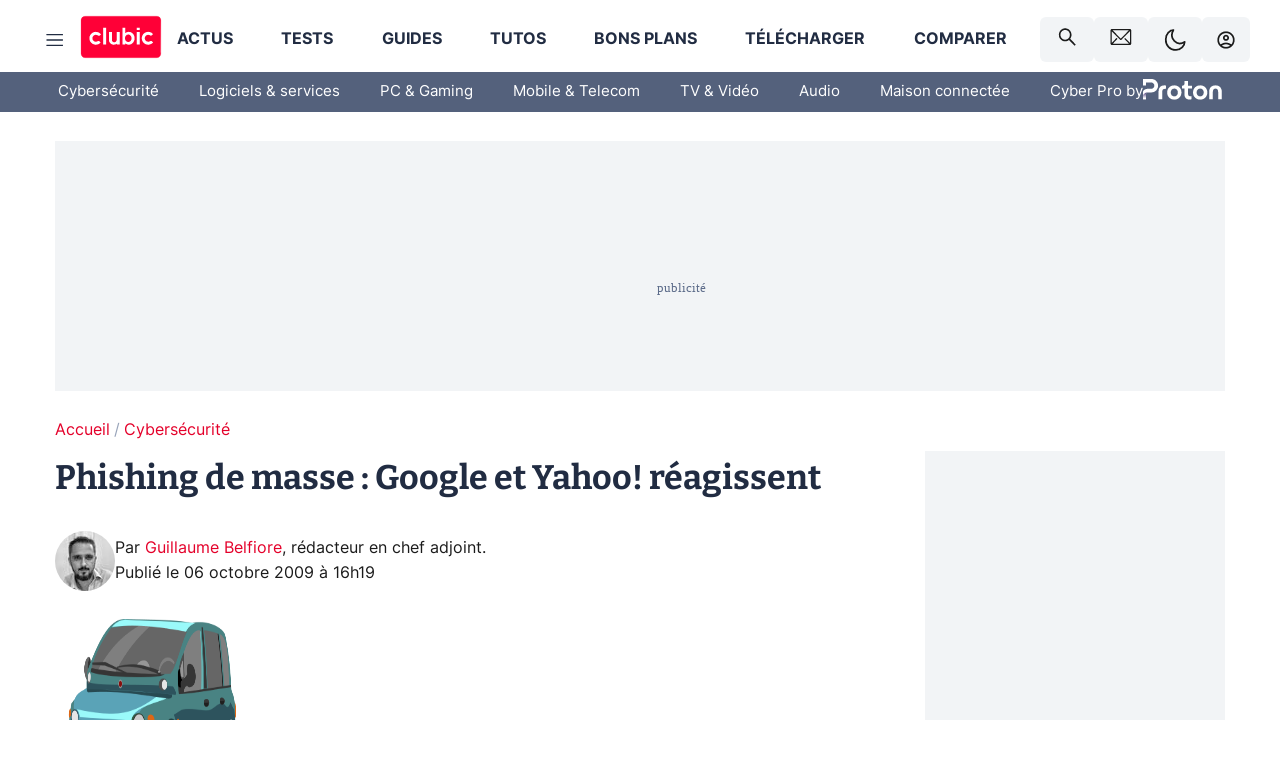

--- FILE ---
content_type: text/html; charset=utf-8
request_url: https://www.clubic.com/actualite-303772-emails-pirates-google-yahoo-aol-concernes.html
body_size: 52651
content:
<!DOCTYPE html><html lang="fr" data-theme="light"><head><meta charSet="utf-8" data-next-head=""/><meta name="viewport" content="initial-scale=1.0, width=device-width" data-next-head=""/><script type="text/javascript" src="https://choices.consentframework.com/js/pa/22690/c/IKVR3/cmp" referrerPolicy="unsafe-url" async=""></script><script async="" type="text/javascript" src="https://cdn.sirdata.eu/youtube-iframe.js"></script><link rel="preload" href="https://securepubads.g.doubleclick.net/tag/js/gpt.js" as="script" type="text/javascript" data-next-head=""/><title data-next-head="">Phishing de masse : Google et Yahoo! réagissent</title><meta name="description" content="Ce matin nous rapportions que plusieurs milliers de comptes Hotmail avaient été piratés. Microsoft a ainsi mis en place une FAQ expliquant qu&#x27;il s&#x27;agissait d&#x27;une attaque de phishing massive. En tout plus de 20 000 comptes Hotmail, MSN, et Live auraient été affectés." data-next-head=""/><meta name="robots" content="index, follow, max-image-preview:large, max-snippet:-1, max-video-preview:-1, max-snippet:-1, max-image-preview:large, max-video-preview:-1" data-next-head=""/><meta property="og:locale" content="fr_FR" data-next-head=""/><meta property="og:site_name" content="clubic.com" data-next-head=""/><meta property="og:title" content="Phishing de masse : Google et Yahoo! réagissent" data-next-head=""/><meta property="og:description" content="Ce matin nous rapportions que plusieurs milliers de comptes Hotmail avaient été piratés. Microsoft a ainsi mis en place une FAQ expliquant qu&#x27;il s&#x27;agissait d&#x27;une attaque de phishing massive. En tout plus de 20 000 comptes Hotmail, MSN, et Live auraient été affectés." data-next-head=""/><meta property="og:url" content="https://www.clubic.com/actualite-303772-emails-pirates-google-yahoo-aol-concernes.html" data-next-head=""/><meta property="og:image" content="https://pic.clubic.com/v1/images/1496043/raw" data-next-head=""/><meta property="og:type" content="article" data-next-head=""/><meta name="twitter:card" content="summary_large_image" data-next-head=""/><meta name="twitter:site" content="@clubic" data-next-head=""/><meta name="twitter:title" content="Phishing de masse : Google et Yahoo! réagissent" data-next-head=""/><meta name="twitter:image" content="https://pic.clubic.com/v1/images/1496043/raw" data-next-head=""/><meta name="twitter:url" content="https://www.clubic.com/actualite-303772-emails-pirates-google-yahoo-aol-concernes.html" data-next-head=""/><meta name="twitter:description" content="Ce matin nous rapportions que plusieurs milliers de comptes Hotmail avaient été piratés. Microsoft a ainsi mis en place une FAQ expliquant qu&#x27;il s&#x27;agissait d&#x27;une attaque de phishing massive. En tout plus de 20 000 comptes Hotmail, MSN, et Live auraient été affectés." data-next-head=""/><meta name="twitter:domain" content="clubic.com" data-next-head=""/><meta property="article:publisher" content="https://www.facebook.com/Clubic" data-next-head=""/><link rel="canonical" href="https://www.clubic.com/actualite-303772-emails-pirates-google-yahoo-aol-concernes.html" data-next-head=""/><meta property="article:published_time" content="2009-10-06T16:19:00+02:00" data-next-head=""/><meta property="article:modified_time" content="2009-10-06T16:19:00+02:00" data-next-head=""/><meta property="mrf:tags" content="content-type:news;cat1:Cybersécurité" data-next-head=""/><meta name="mobile-web-app-capable" content="yes"/><meta name="apple-mobile-web-app-capable" content="yes"/><meta name="apple-mobile-web-app-title" content="Clubic"/><meta name="application-name" content="Clubic"/><link rel="dns-prefetch" href="//pic.clubic.com"/><link rel="dns-prefetch" href="//api.clubic.com"/><link rel="dns-prefetch" href="//analytics.clubic.com"/><link rel="dns-prefetch" href="//cdn.consentframework.com"/><link rel="dns-prefetch" href="//cache.consentframework.com"/><link rel="dns-prefetch" href="//choices.consentframework.com"/><link rel="dns-prefetch" href="//scripts.opti-digital.com"/><link rel="dns-prefetch" href="//www.googletagmanager.com/"/><link rel="preload" href="/assets-react/fonts/inter-bold.woff2" as="font" type="font/woff2" crossorigin="anonymous"/><link rel="preload" href="/assets-react/fonts/inter-regular.woff2" as="font" type="font/woff2" crossorigin="anonymous"/><link rel="preload" href="/assets-react/fonts/bitter.woff2" as="font" type="font/woff2" crossorigin="anonymous"/><link rel="apple-touch-icon" sizes="180x180" href="/apple-touch-icon.png"/><link rel="icon" type="image/png" sizes="32x32" href="/favicon-32x32.png"/><link rel="icon" type="image/png" sizes="16x16" href="/favicon-16x16.png"/><link rel="manifest" href="/site.webmanifest"/><link rel="mask-icon" href="/safari-pinned-tab.svg" color="#fc0f3e"/><link rel="shortcut icon" href="/favicon.ico"/><meta name="msapplication-TileColor" content="#202b44"/><meta name="msapplication-config" content="/browserconfig.xml"/><meta name="theme-color" content="#232728"/><meta name="sentry-trace" content="51213d5024340c76d45bb742d8ceee51-b75beb704e72145a-0"/><meta name="baggage" content="sentry-environment=prod,sentry-release=undefined,sentry-public_key=948a13215311a60e5cf48c9860c59be8,sentry-trace_id=51213d5024340c76d45bb742d8ceee51,sentry-sampled=false,sentry-sample_rand=0.4622083281976159,sentry-sample_rate=0.02"/><script type="application/ld+json" data-type="microdata" data-next-head="">{"@context":"https://schema.org","@graph":[{"@type":"NewsArticle","@id":"https://www.clubic.com/actualite-303772-emails-pirates-google-yahoo-aol-concernes.html#article","headline":"Phishing de masse : Google et Yahoo! réagissent","thumbnailUrl":"https://pic.clubic.com/v1/images/1496043/raw","datePublished":"2009-10-06T16:19:00+02:00","dateModified":"2009-10-06T16:19:00+02:00","inLanguage":"fr-FR","image":{"@id":"https://www.clubic.com/actualite-303772-emails-pirates-google-yahoo-aol-concernes.html#primaryimage"},"author":{"@id":"https://www.clubic.com/actualite-303772-emails-pirates-google-yahoo-aol-concernes.html#author"},"publisher":{"@id":"https://www.clubic.com/#organization"},"commentCount":0,"potentialAction":[{"@type":"CommentAction","name":"Comment","target":["https://www.clubic.com/actualite-303772-emails-pirates-google-yahoo-aol-concernes.html#comments"]}],"speakable":{"@type":"SpeakableSpecification","xpath":["/html/head/title","/html/head/meta[@name='description']/@content"]},"mainEntityOfPage":{"@id":"https://www.clubic.com/actualite-303772-emails-pirates-google-yahoo-aol-concernes.html"},"isPartOf":{"@id":"https://www.clubic.com/actualite-303772-emails-pirates-google-yahoo-aol-concernes.html"}},{"@type":"WebPage","@id":"https://www.clubic.com/actualite-303772-emails-pirates-google-yahoo-aol-concernes.html","url":"https://www.clubic.com/actualite-303772-emails-pirates-google-yahoo-aol-concernes.html","name":"Phishing de masse : Google et Yahoo! réagissent","thumbnailUrl":"https://pic.clubic.com/v1/images/1496043/raw","datePublished":"2009-10-06T16:19:00+02:00","dateModified":"2009-10-06T16:19:00+02:00","inLanguage":"fr-FR","isPartOf":{"@id":"https://www.clubic.com/#website"},"potentialAction":[{"@type":"ReadAction","target":["https://www.clubic.com/actualite-303772-emails-pirates-google-yahoo-aol-concernes.html"]}],"breadcrumb":{"@id":"https://www.clubic.com/actualite-303772-emails-pirates-google-yahoo-aol-concernes.html#breadcrumb"},"primaryImageOfPage":{"@id":"https://www.clubic.com/actualite-303772-emails-pirates-google-yahoo-aol-concernes.html#primaryimage"},"image":{"@id":"https://www.clubic.com/actualite-303772-emails-pirates-google-yahoo-aol-concernes.html#primaryimage"}},{"@type":"ImageObject","inLanguage":"fr-FR","url":"https://pic.clubic.com/v1/images/1496043/raw","contentUrl":"https://pic.clubic.com/v1/images/1496043/raw","caption":"blank","height":"301","width":"301","@id":"https://www.clubic.com/actualite-303772-emails-pirates-google-yahoo-aol-concernes.html#primaryimage"},{"@type":"BreadcrumbList","@id":"https://www.clubic.com/actualite-303772-emails-pirates-google-yahoo-aol-concernes.html#breadcrumb","itemListElement":[{"@type":"ListItem","position":1,"name":"Accueil","item":"https://www.clubic.com/"},{"@type":"ListItem","position":2,"name":"Cybersécurité","item":"https://www.clubic.com/antivirus-securite-informatique/"}]},{"@type":"Organization","@id":"https://www.clubic.com/#organization","name":"Clubic.com","url":"https://www.clubic.com","logo":{"@type":"ImageObject","@id":"https://www.clubic.com/#/schema/logo/image/","inLanguage":"fr-FR","url":"https://pic.clubic.com/v1/images/2288871/raw","width":"1600","height":"900","caption":"Clubic"},"sameAs":["https://www.facebook.com/Clubic","https://x.com/clubic","https://www.youtube.com/user/Clubic","https://fr.linkedin.com/company/clubic","https://fr.wikipedia.org/wiki/Clubic","https://www.tiktok.com/@clubic_","https://www.whatsapp.com/channel/0029VaFN2Nm3bbV7Nzel1P2B","https://www.instagram.com/clubic_off/","https://x.com/ClubicBonsPlans","https://bsky.app/profile/did:plc:hxwo5olhdgcx7bbzu2lewpgo","https://www.threads.com/@clubic_off"]},{"@type":"WebSite","@id":"https://www.clubic.com/#website","url":"https://www.clubic.com/","name":"Clubic.com","inLanguage":"fr-FR","publisher":{"@id":"https://www.clubic.com/#organization"},"potentialAction":{"@type":"SearchAction","target":{"@type":"EntryPoint","urlTemplate":"https://www.clubic.com/search?q={search_term_string}"},"query-input":"required name=search_term_string"}},{"@type":"Person","@id":"https://www.clubic.com/actualite-303772-emails-pirates-google-yahoo-aol-concernes.html#author","name":"Guillaume Belfiore","image":{"@type":"ImageObject","inLanguage":"fr-FR","url":"https://pic.clubic.com/v1/images/1912835/raw","contentUrl":"https://pic.clubic.com/v1/images/1912835/raw","caption":"Guillaume Belfiore","height":"500","width":"500","@id":"https://www.clubic.com/#/schema/person/image/"},"url":"https://www.clubic.com/auteur/1514-guillaume-belfiore.html","sameAs":["https://www.twitter.com/null","https://www.linkedin.com/in/guillaumeb/"]}]}</script><link rel="stylesheet" href="/assets-react/legacy.css?undefined" data-next-head=""/><link rel="preload" imageSrcSet="//pic.clubic.com/v1/images/1912835/raw?fit=smartCrop&amp;width=50&amp;height=50&amp;hash=a74b7c574017aadcc32f0155508965717a4810d3 1x, //pic.clubic.com/v1/images/1912835/raw?fit=smartCrop&amp;width=100&amp;height=100&amp;hash=7291ed41d0aa8a9ae5d42571ad37c045410182ed 2x" type="image/webp" as="image" media="(max-width: 1024px)" data-next-head=""/><link rel="preload" imageSrcSet="//pic.clubic.com/v1/images/1912835/raw?fit=smartCrop&amp;width=60&amp;height=60&amp;hash=22a61ca3993c78955ff179ad94e1167fa5fb8217 1x, //pic.clubic.com/v1/images/1912835/raw?fit=smartCrop&amp;width=120&amp;height=120&amp;hash=81b90886e1ee300eb0fc4cf90fb2d620dd933d99 2x" type="image/webp" as="image" media="(min-width: 1025px)" data-next-head=""/><link rel="preload" imageSrcSet="//pic.clubic.com/v1/images/1912835/raw?fit=smartCrop&amp;width=60&amp;height=60&amp;hash=22a61ca3993c78955ff179ad94e1167fa5fb8217 1x, //pic.clubic.com/v1/images/1912835/raw?fit=smartCrop&amp;width=120&amp;height=120&amp;hash=81b90886e1ee300eb0fc4cf90fb2d620dd933d99 2x" type="image/webp" as="image" data-next-head=""/><link rel="preload" imageSrcSet="//pic.clubic.com/v1/images/1868618/raw?fit=smartCrop&amp;width=40&amp;height=40&amp;hash=1ccdabe7ea9970704fc930fa5788145c2e59cc4c 1x, //pic.clubic.com/v1/images/1868618/raw?fit=smartCrop&amp;width=80&amp;height=80&amp;hash=95cf16b2bcc8f8e3f23bebb67487f09f32f7713a 2x" type="image/webp" as="image" data-next-head=""/><script type="text/javascript" async="" data-react-no-hydrate="true" data-next-head="">
            var currentThemeAd = window.localStorage.getItem('preferMode') ?? (window?.matchMedia('(prefers-color-scheme: dark)').matches ? 'dark' : 'light');
            var adConfig = '{"adUnit":"/21718639124/clubic.com/contenu-actu-rjs","pageTargeting":{"kw":["news","software","it-security","computer-vulnerabilities","legacy","Cybersécurité","section1090"],"env":"prod","mode":"dark","issafe":1}}';
            var updatedJsonString = adConfig.replace(/"mode":"[^"]+"/, `"mode":"${currentThemeAd}"`);
            var optidigitalQueue = optidigitalQueue || {};
            optidigitalQueue.cmd = optidigitalQueue.cmd || [];
            var i='optidigital-ad-init';
            if (!document.getElementById(i)) {
              var opti=document.createElement('script');
              opti.id=i;
              opti.type='module';
              opti.setAttribute("data-config",updatedJsonString);
              opti.src='//scripts.opti-digital.com/modules/?site=clubicv3';
              var node=document.getElementsByTagName('head')[0];
              node.parentNode.insertBefore(opti, node);
            } 
          </script><script defer="" type="text/javascript" data-next-head="">
             !function(){"use strict";function e(e){var t=!(arguments.length>1&&void 0!==arguments[1])||arguments[1],c=document.createElement("script");c.src=e,t?c.type="module":(c.async=!0,c.type="text/javascript",c.setAttribute("nomodule",""));var n=document.getElementsByTagName("script")[0];n.parentNode.insertBefore(c,n)}!function(t,c){!function(t,c,n){var a,o,r;n.accountId=c,null!==(a=t.marfeel)&&void 0!==a||(t.marfeel={}),null!==(o=(r=t.marfeel).cmd)&&void 0!==o||(r.cmd=[]),t.marfeel.config=n;var i="https://sdk.mrf.io/statics";e("".concat(i,"/marfeel-sdk.js?id=").concat(c),!0),e("".concat(i,"/marfeel-sdk.es5.js?id=").concat(c),!1)}(t,c,arguments.length>2&&void 0!==arguments[2]?arguments[2]:{})}(window,3521,{} /*config*/)}();
            </script><script>window.nextEnv = {"NEXT_PUBLIC_APP_ENV_COMPLET":"prod","NEXT_PUBLIC_VERSION":"undefined","NEXT_PUBLIC_BASE_URL":"undefined","NEXT_PUBLIC_ENV":"undefined","NEXT_PUBLIC_HOST":"www.clubic.com"};</script><script>
   globalThis.constantContext = {};
   const alsContext = {reqId:''};
    globalThis.alsContext = {
      getContext: (key) => {
        return alsContext[key];
      },
      setContext: (key, value) => {
        alsContext[key] = value;
      },
    }
  </script><script id="cmp-stub" type="text/javascript">!function(){var t=function(){function t(e,r=0){try{var a=p.document,n=!!p.frames[e];if(!n)if(a.body){var c=a.createElement("iframe");c.style.cssText="display:none",c.name=e,a.body.appendChild(c)}else 2e3>r&&setTimeout(function(){t(e,r+1)},5);return!n}catch(t){return!1}}function e(t){var e,r=p;try{for(;r&&r!==p.top;){if(r.frames[t]){e=r;break}if(!r.parent||r.parent===r)break;r=r.parent}}catch(t){}return e}function r(){try{const o=this&&this.sourceAPI||"__sdcmpapi";for(var t=p.gdprApplies,e=(p.ABconsentCMP||{}).consentModeFromTcf||!1,r=arguments.length,a=Array(r),n=0;r>n;n++)a[n]=arguments[n];if(!a.length)return"__tcfapi"===o?c:i;if("setGdprApplies"===a[0])a.length>3&&2===Number(a[1])&&"boolean"==typeof a[3]&&(p.gdprApplies=t=a[3],"function"==typeof a[2]&&a[2]({gdprApplies:t},!0));else if("ping"===a[0]){if("function"==typeof a[2]){const r={gdprApplies:t,cmpLoaded:!1,cmpStatus:"stub",apiVersion:"2.0"};e&&(r.enableAdvertiserConsentMode=!0),a[2](r,!0)}}else("__tcfapi"===o?c:i).push(a)}catch(t){}}var a="__tcfapiLocator",n="__sdcmpapiLocator",c=[],i=[],p=window,o=e(a),s=e(n);try{o||t(a),s||t(n),p.__tcfapi||(p.__tcfapi=function(){return r.apply({sourceAPI:"__tcfapi"},arguments)}),p.__sdcmpapi||(p.__sdcmpapi=function(){return r.apply({sourceAPI:"__sdcmpapi"},arguments)}),p.addEventListener("message",function(t){try{var e=t&&t.data;if(!e)return;var r={};if("string"==typeof e)try{r=JSON.parse(e)}catch(t){return}else{if("object"!=typeof e||e.constructor!==Object)return;r=e}var a=r&&(r.__tcfapiCall||r.__sdcmpapiCall);if(!a)return;try{var n=r.__tcfapiCall?window.__tcfapi:window.__sdcmpapi,c=r.__tcfapiCall?"__tcfapiReturn":"__sdcmpapiReturn";n(a.command,a.version,function(r,n){var i={};i[c]={returnValue:r,success:n,callId:a.callId};const p="null"===t.origin?"*":t.origin;t.source.postMessage("string"==typeof e?JSON.stringify(i):i,p)},a.parameter)}catch(t){}}catch(t){}},!1)}catch(t){}};try{t(),void 0!==module&&"object"==typeof module&&"object"==typeof module.exports&&(module.exports=t)}catch(t){}}();(function () {
window.ABconsentCMP = window.ABconsentCMP || {};window.ABconsentCMP.enableConsentMode = window.ABconsentCMP.enableConsentMode ? true : (window.ABconsentCMP.enableConsentMode === undefined) && true;window.ABconsentCMP = window.ABconsentCMP || {};var ABconsentCMP = window.ABconsentCMP;ABconsentCMP.loaded = ABconsentCMP.loaded || {};ABconsentCMP.runOnce = ABconsentCMP.runOnce || function (flagName, fn) {if (ABconsentCMP.loaded[flagName]) return;ABconsentCMP.loaded[flagName] = true;try {if (typeof fn === "function") {fn(ABconsentCMP);}} catch (e) {}};ABconsentCMP.runOnce("consentModeGtm", function (ABconsentCMP) {if (!ABconsentCMP.enableConsentMode) return;try {var gtmDataLayerName = ABconsentCMP.gtmDataLayerName || "dataLayer";var consentModeFromTcf = ABconsentCMP.consentModeFromTcf === true;window[gtmDataLayerName] = window[gtmDataLayerName] || [];function gtag() {window[gtmDataLayerName].push(arguments);}gtag('set', 'developer_id.dOWE1OT', true);var gtmDefaultValues = {analytics_storage:  'denied',functionality_storage:  'denied',security_storage:   'denied',personalization_storage:'denied',wait_for_update:1000};if (!consentModeFromTcf) {gtmDefaultValues['ad_storage'] = 'denied';gtmDefaultValues['ad_user_data'] = 'denied';gtmDefaultValues['ad_personalization'] = 'denied';}gtag('consent', 'default', gtmDefaultValues);} catch (e) {}});ABconsentCMP.runOnce("consentModeAdsense", function () {try {(window.adsbygoogle = window.adsbygoogle || []).pauseAdRequests = 1;} catch (e) {}});ABconsentCMP.runOnce("tcfUetq", function () {try {window.uetq = window.uetq || [];window.uetq.push('config', 'tcf', {enabled: true});} catch (e) {}});})();</script><script async="" type="text/javascript">
                  let currentTheme =  window.localStorage.getItem('preferMode');  
                  if(!currentTheme) {
                    currentTheme =  window?.matchMedia('(prefers-color-scheme: dark)').matches ? 'dark' : 'light';
                    window.localStorage.setItem('preferMode', currentTheme);
                  }
                  document.documentElement.setAttribute('data-theme', currentTheme);
                 </script><script async="" type="text/javascript"> var _paq = window._paq = window._paq || [];
                /* tracker methods like "setCustomDimension" should be called before "trackPageView" */
                _paq.push(['trackPageView']);
                _paq.push(['enableLinkTracking']);
                (function() {
                var u="https://analytics.clubic.com/";
                _paq.push(['setTrackerUrl', u+'matomo.php']);
                _paq.push(['setSiteId', '1']);
                var d=document, g=d.createElement('script'), s=d.getElementsByTagName('script')[0];
                g.type='text/javascript'; g.async=true; g.src=u+'matomo.js'; s.parentNode.insertBefore(g,s);
              })();</script><noscript><p><img src="https://analytics.clubic.com/matomo.php?idsite=1&amp;amp;rec=1" alt=""/></p></noscript><noscript data-n-css=""></noscript><script defer="" noModule="" src="/_next/static/chunks/polyfills-42372ed130431b0a.js"></script><script defer="" src="/_next/static/chunks/5271.ea55f5afeee2f810.js"></script><script defer="" src="/_next/static/chunks/2888.ed2bd38c480029a6.js"></script><script defer="" src="/_next/static/chunks/5470.7b14a21c0891bb1e.js"></script><script defer="" src="/_next/static/chunks/6293.adcc0b7f20eb33a0.js"></script><script defer="" src="/_next/static/chunks/7466.c7027645672d852d.js"></script><script defer="" src="/_next/static/chunks/9665.3e2cd57a7818e6d1.js"></script><script defer="" src="/_next/static/chunks/5542.0bea5918111607f7.js"></script><script defer="" src="/_next/static/chunks/9118.842642fdeef9971d.js"></script><script defer="" src="/_next/static/chunks/7371.542507ed46063fd4.js"></script><script defer="" src="/_next/static/chunks/6466.e1b21354779e3489.js"></script><script defer="" src="/_next/static/chunks/6737.0734bca437f03243.js"></script><script defer="" src="/_next/static/chunks/8342.7aa7d1f83cf0ccc2.js"></script><script defer="" src="/_next/static/chunks/5297.5f162fe2dbfebb0e.js"></script><script defer="" src="/_next/static/chunks/3606.5bac6135bcf409cf.js"></script><script defer="" src="/_next/static/chunks/8176.c25b9663c7b80e08.js"></script><script defer="" src="/_next/static/chunks/5857.50708a154656d917.js"></script><script defer="" src="/_next/static/chunks/6220.0e8718ff4729ad0a.js"></script><script defer="" src="/_next/static/chunks/7189.a9ad83371ea83f2a.js"></script><script src="/_next/static/chunks/runtime-0f033b6359cd2a43.js" defer=""></script><script src="/_next/static/chunks/next-afb2f630cdedbbbe.js" defer=""></script><script src="/_next/static/chunks/reactjs-19.2.3.js" defer=""></script><script src="/_next/static/chunks/reactjs-dom-19.2.3.js" defer=""></script><script src="/_next/static/chunks/main-ec190852b12d8f40.js" defer=""></script><script src="/_next/static/chunks/styled-6.1.19.js" defer=""></script><script src="/_next/static/chunks/apollo-3.13.9.js" defer=""></script><script src="/_next/static/chunks/api-sdk-655a53efad5e1ff5.js" defer=""></script><script src="/_next/static/chunks/8569-877b1f4c4eb5592c.js" defer=""></script><script src="/_next/static/chunks/pages/_app-7e4da049c8b86de1.js" defer=""></script><script src="/_next/static/chunks/pages/%5B...slug%5D-e9dd941806079fbe.js" defer=""></script><script src="/_next/static/rZz0u6w6oBXIZ-86GJIwP/_buildManifest.js" defer=""></script><script src="/_next/static/rZz0u6w6oBXIZ-86GJIwP/_ssgManifest.js" defer=""></script><style data-styled="" data-styled-version="6.1.19">.ad-container{background-color:var(--color-alt-5);display:flex;flex-direction:column;justify-content:flex-start;position:relative;min-height:200px;overflow:hidden;grid-column:2/3;}/*!sc*/
@media (min-width:1024px){.ad-container{grid-column:1/10;}}/*!sc*/
.ad-container p{font-size:14px;color:rgba(var(--theme-color-foreground), 0.15);margin:8px 0;}/*!sc*/
.ad-container .ad-content{flex-grow:1;z-index:1;display:flex;justify-content:center;margin:0;max-width:100vw;overflow:hidden;}/*!sc*/
.ad-container .ad-content[data-slot="Billboard_2"],.ad-container .ad-content[data-slot="Mobile_Pos1"],.ad-container .ad-content[data-slot="Mobile_Pos2"],.ad-container .ad-content[data-slot="Mobile_Pos3"]{min-height:250px;}/*!sc*/
.ad-container .ad-content[data-slot="Billboard_1"]{height:250px;}/*!sc*/
.ad-container .ad-content[data-slot="Rectangle_1"]{height:100px;}/*!sc*/
.ad-container .ad-content[data-slot="HalfpageAd_1"],.ad-container .ad-content[data-slot="HalfpageAd_2"],.ad-container .ad-content[data-slot="HalfpageAd_3"]{min-height:600px;}/*!sc*/
.ad-container.no-background{background-color:transparent;border:none;overflow:visible;}/*!sc*/
.ad-container.no-background p{display:none;}/*!sc*/
.ad-container.no-background .ad-content{margin-bottom:0;}/*!sc*/
.ad-container.megaban{margin:var(--spacer-s) 0;}/*!sc*/
.ad-container.position-sticky{position:sticky;top:85px;}/*!sc*/
.ad-container.mobile-only{display:flex;}/*!sc*/
@media (min-width:1024px){.ad-container.mobile-only{display:none;}}/*!sc*/
.ad-container.desktop-only{display:none;}/*!sc*/
@media (min-width:1024px){.ad-container.desktop-only{display:flex;}}/*!sc*/
#GenecyDFPAdWallpaperCont~* .ad-container.megaban{display:none;}/*!sc*/
data-styled.g1[id="sc-global-eVrTht1"]{content:"sc-global-eVrTht1,"}/*!sc*/
html{-ms-text-size-adjust:100%;-webkit-text-size-adjust:100%;}/*!sc*/
body{margin:0;}/*!sc*/
article,aside,details,figcaption,figure,footer,header,hgroup,main,menu,nav,section,summary{display:block;}/*!sc*/
audio,canvas,progress,video{display:inline-block;vertical-align:baseline;}/*!sc*/
audio:not([controls]){display:none;height:0;}/*!sc*/
[hidden],template{display:none;}/*!sc*/
a,button{background-color:transparent;border-width:0;}/*!sc*/
a:active,a:hover{outline:0;}/*!sc*/
abbr[title]{border-bottom:1px dotted;}/*!sc*/
b,strong{font-weight:bold;}/*!sc*/
dfn{font-style:italic;}/*!sc*/
h1{font-size:2em;margin:0.67em 0;}/*!sc*/
mark{background:#ff0;color:black;}/*!sc*/
small{font-size:80%;}/*!sc*/
sub,sup{font-size:75%;line-height:0;position:relative;vertical-align:baseline;}/*!sc*/
sup{top:-0.5em;}/*!sc*/
sub{bottom:-0.25em;}/*!sc*/
img{border:0;}/*!sc*/
svg:not(:root){overflow:hidden;}/*!sc*/
figure{margin:1em 40px;}/*!sc*/
hr{-moz-box-sizing:content-box;box-sizing:content-box;height:0;}/*!sc*/
pre{overflow:auto;}/*!sc*/
code,kbd,pre,samp{font-family:monospace,serif;font-size:1em;}/*!sc*/
button,input,optgroup,select,textarea{color:inherit;font:inherit;margin:0;}/*!sc*/
button{overflow:visible;}/*!sc*/
button,select{text-transform:none;}/*!sc*/
button,html input[type='button'],input[type='reset'],input[type='submit']{-webkit-appearance:button;cursor:pointer;}/*!sc*/
button[disabled],html input[disabled]{cursor:default;}/*!sc*/
button::-moz-focus-inner,input::-moz-focus-inner{border:0;padding:0;}/*!sc*/
input{line-height:normal;}/*!sc*/
input[type='checkbox'],input[type='radio']{box-sizing:border-box;padding:0;}/*!sc*/
input[type='number']::-webkit-inner-spin-button,input[type='number']::-webkit-outer-spin-button{height:auto;}/*!sc*/
input[type='search']{-webkit-appearance:textfield;-moz-box-sizing:border-box;-webkit-box-sizing:border-box;box-sizing:border-box;}/*!sc*/
input[type='search']::-webkit-search-cancel-button,input[type='search']::-webkit-search-decoration{-webkit-appearance:none;}/*!sc*/
fieldset{border:1px solid #c0c0c0;margin:0 2px;padding:0.35em 0.625em 0.75em;}/*!sc*/
legend{border:0;padding:0;}/*!sc*/
textarea{overflow:auto;}/*!sc*/
optgroup{font-weight:bold;}/*!sc*/
table{border-collapse:collapse;border-spacing:0;}/*!sc*/
td,th{padding:0;}/*!sc*/
.sd-cmp-2dyYO{top:40px!important;left:unset!important;right:unset!important;padding:unset!important;padding-top:5px!important;}/*!sc*/
.sd-cmp-1bquj .sd-cmp-2jmDj{padding:unset;}/*!sc*/
.sd-cmp-1IdBZ{padding-top:10px!important;}/*!sc*/
.sd-cmp-2jmDj{color:grey!important;}/*!sc*/
data-styled.g2[id="sc-global-hDeBjt1"]{content:"sc-global-hDeBjt1,"}/*!sc*/
*{box-sizing:border-box;padding:0;margin:0;}/*!sc*/
*::after,*::before{box-sizing:border-box;}/*!sc*/
html,body{width:100%;height:100%;}/*!sc*/
img{vertical-align:middle;}/*!sc*/
data-styled.g3[id="sc-global-igtmDC1"]{content:"sc-global-igtmDC1,"}/*!sc*/
:root{--spacer-xxs:4px;--spacer-xs:7px;--spacer-s:15px;--spacer-s-fluid:clamp(0.625rem, 0.536rem + 0.446vw, 0.938rem);--spacer:30px;--spacer-to-xs:clamp(0.438rem, 0.027rem + 2.054vw, 1.875rem);--spacer-fluid:clamp(0.938rem, 0.67rem + 1.339vw, 1.875rem);--spacer-m:45px;--spacer-m-to-xs:clamp(0.438rem, -0.241rem + 3.393vw, 2.813rem);--spacer-m-to-s:clamp(0.938rem, 0.402rem + 2.679vw, 2.813rem);--spacer-m-fluid:clamp(1.875rem, 1.607rem + 1.339vw, 2.813rem);--spacer-l:60px;--spacer-l-to-xs:clamp(0.438rem, -0.509rem + 4.732vw, 3.75rem);--spacer-l-to-s:clamp(0.938rem, 0.134rem + 4.018vw, 3.75rem);--spacer-l-to-default:clamp(1.875rem, 1.339rem + 2.679vw, 3.75rem);--spacer-l-fluid:clamp(2.813rem, 2.545rem + 1.339vw, 3.75rem);--spacer-xl:90px;--spacer-xl-to-xs:clamp(0.438rem, -1.045rem + 7.411vw, 5.625rem);--spacer-xl-to-s:clamp(0.938rem, -0.402rem + 6.696vw, 5.625rem);--spacer-xl-to-default:clamp(1.875rem, 0.804rem + 5.357vw, 5.625rem);--spacer-xl-to-m:clamp(2.813rem, 2.009rem + 4.018vw, 5.625rem);--spacer-xl-fluid:clamp(3.75rem, 3.214rem + 2.679vw, 5.625rem);--spacer-em:1em;--theme-typography-default-font:'Inter UI',Arial,sans-serif;--theme-typography-primary-font:'Bitter',serif;--theme-palette-black:#232728;--theme-palette-black-alt:#212C42;--theme-palette-dark-black:#1b1b1b;--theme-palette-black-medium:#5d6c8a;--theme-palette-white:#FFFFFF;--theme-palette-dark-white:#f2f4f6;--theme-palette-dark-white2:#E5E8EE;--theme-palette-grey:#777777;--theme-palette-dark-grey:#54617C;--theme-palette-red:#E4002A;--theme-palette-red-clubic:#ff0037;--theme-palette-red-medium:#FF5978;--theme-palette-dark-red:#AF0524;--theme-palette-blue:#3F547E;--theme-palette-blue-medium:#99A4BA;--theme-palette-dark-blue:#37486D;--theme-palette-green:#009e76;--theme-palette-dark-green:#018262;--theme-palette-grey-blue:#526C8A;--theme-palette-dark-grey-blue:#3F547E;--theme-palette-light-grey-blue:#a4adbd;--theme-palette-golden:#C89E42;}/*!sc*/
:root[data-theme='light']{--theme-color-background:#FFFFFF;--theme-color-foreground:#212C42;--theme-color-foreground-rgb:33,44,66;--theme-color-medium:#99A4BA;--theme-color-primary:#E4002A;--theme-color-primary-contrast:#FFFFFF;--theme-color-title:#212C42;--theme-background-contrast-background-color:#f2f4f6;--theme-background-contrast-link-color:inherit;--theme-background-contrast-text-color:#212C42;--theme-background-flashy-background-color:#E4002A;--theme-background-flashy-link-color:#FFFFFF;--theme-background-flashy-text-color:#FFFFFF;--theme-background-navy-background-color:#3F547E;--theme-background-navy-link-color:#FFFFFF;--theme-background-navy-text-color:#FFFFFF;--theme-background-light-background-color:#777777;--theme-background-light-text-color:#212C42;--theme-background-light-link-color:#E4002A;--theme-background-transparent-background-color:transparent;--theme-background-transparent-text-color:inherit;--theme-background-transparent-link-color:inherit;--background-color-sub:#EDF0F4;--text-color:var(--theme-palette-dark-black);--text-color-reverse:var(--theme-palette-white);--text-color-alt:var(--theme-palette-blue);--title-foreground:var(--theme-palette-black-alt);--title-foreground-alt:var(--theme-palette-black-medium);--link-color:var(--theme-palette-red);--background-color-alt:var(--theme-palette-black-alt);--card-border:var(--theme-palette-light-grey-blue);--color-box-shadow:rgba(0 ,0 ,0 ,0.1);--color-alt-blue:var(--theme-palette-blue-medium);--color-alt-grey-blue:var(--theme-palette-grey-blue);--color-alt-dark:var(--theme-palette-dark-white2);--color-form-border:#cccccc;--color-alt-1:var(--theme-palette-grey);--color-alt-2:var(--theme-palette-dark-white);--color-alt-3:var(--theme-palette-dark-white);--color-alt-4:none;--color-alt-4-reverse:var(--theme-palette-dark-white);--color-alt-5:var(--theme-palette-dark-white);--color-alt-6:var(--theme-palette-dark-grey-blue);--color-alt-7:var(--theme-palette-dark-grey);--color-alt-8:var(--theme-palette-white);--color-alt-9:var(--theme-palette-dark-white);--color-grey-trans:rgba(0, 0, 0, 0.8);}/*!sc*/
:root[data-theme='dark']{--theme-color-background:#232728;--theme-color-foreground:#FFFFFF;--theme-color-foreground-rgb:0,0,0;--theme-color-medium:#FFFFFF;--theme-color-primary:#FF5978;--theme-color-primary-contrast:#FFFFFF;--theme-color-title:#FFFFFF;--theme-background-contrast-background-color:#1b1b1b;--theme-background-contrast-link-color:inherit;--theme-background-contrast-text-color:#FFFFFF;--theme-background-flashy-background-color:#FF5978;--theme-background-flashy-link-color:#FFFFFF;--theme-background-flashy-text-color:#FFFFFF;--theme-background-navy-background-color:#3F547E;--theme-background-navy-link-color:#FFFFFF;--theme-background-navy-text-color:#FFFFFF;--theme-background-light-background-color:#777777;--theme-background-light-text-color:#212C42;--theme-background-light-link-color:#FF5978;--theme-background-transparent-background-color:transparent;--theme-background-transparent-text-color:inherit;--theme-background-transparent-link-color:inherit;--background-color-sub:var(--theme-palette-dark-black);--text-color:var(--theme-palette-white);--text-color-reverse:var(--theme-palette-dark-black);--text-color-alt:var(--theme-palette-white);--title-foreground:var(--theme-palette-white);--title-foreground-alt:var(--theme-palette-white);--link-color:var(--theme-palette-red-medium);--background-color-alt:var(--theme-palette-black);--card-border:var(--theme-palette-grey);--color-box-shadow:rgba(0 ,0 ,0 ,0.3);--color-alt-blue:var(--theme-palette-blue);--color-form-border:#555555;--color-alt-grey-blue:var(--theme-palette-light-grey-blue);--color-alt-dark:black;--color-alt-1:var(--theme-palette-white);--color-alt-2:var(--theme-palette-black-alt);--color-alt-3:var(--theme-palette-white);--color-alt-4:var(--theme-palette-dark-black);--color-alt-4-reverse:none;--color-alt-5:var(--theme-palette-dark-black);--color-alt-6:var(--theme-palette-white);--color-alt-7:var(--theme-palette-dark-white);--color-alt-8:var(--theme-palette-red-medium);--color-alt-9:var(--theme-palette-dark-grey);--color-grey-trans:rgba(255, 255, 255, 0.8);}/*!sc*/
html{color:var(--text-color);background-color:var(--theme-color-background);transition:background-color 0.5s;-webkit-font-smoothing:antialiased;-moz-osx-font-smoothing:grayscale;}/*!sc*/
body{line-height:1.2;-moz-osx-font-smoothing:grayscale;-ms-overflow-style:-ms-autohiding-scrollbar;font-family:var(--theme-typography-default-font);overflow-x:hidden;}/*!sc*/
article aside{display:none;}/*!sc*/
html.no-event,html.no-event body{overflow:hidden;}/*!sc*/
a{color:inherit;}/*!sc*/
a.un-styled-linked{text-decoration:none;}/*!sc*/
a.mod-primary{color:var(--link-color);}/*!sc*/
a.simple{color:var(--link-color);font-weight:bold;}/*!sc*/
blockquote{position:relative;font-style:italic;padding:var(--spacer-s) var(--spacer-s);border-left:4px solid var(--color-alt-grey-blue);border-radius:8px;}/*!sc*/
@media (prefers-reduced-motion: reduce){*,*:hover,*:focus,*::before,*:hover::before,*:focus::before,*::after,*:hover::after,*:focus::after{animation:none;transition:none;scroll-behavior:auto;}}/*!sc*/
data-styled.g4[id="sc-global-OHcVh1"]{content:"sc-global-OHcVh1,"}/*!sc*/
.hLrpSC{animation:drxLLP ease-in-out infinite alternate 600ms 200ms;width:min(90%,50px);height:min(90%,50px);background-color:var(--theme-color-background);color:var(--theme-color-foreground);}/*!sc*/
data-styled.g5[id="sc-1qs7exx-0"]{content:"hLrpSC,"}/*!sc*/
.hZWoGk{padding-top:calc((1 * 100% - 50px) / 2);padding-bottom:calc((1 * 100% - 50px) / 2);text-align:center;}/*!sc*/
@media (min-width:1024px){.hZWoGk{padding-top:calc((1 * 100% - 50px) / 2);padding-bottom:calc((1 * 100% - 50px) / 2);}}/*!sc*/
.hOwhjg{padding-top:calc((0.6944444444444444 * 100% - 50px) / 2);padding-bottom:calc((0.6944444444444444 * 100% - 50px) / 2);text-align:center;}/*!sc*/
@media (min-width:1024px){.hOwhjg{padding-top:calc((0.6944444444444444 * 100% - 50px) / 2);padding-bottom:calc((0.6944444444444444 * 100% - 50px) / 2);}}/*!sc*/
data-styled.g6[id="sc-1qs7exx-1"]{content:"hZWoGk,hOwhjg,"}/*!sc*/
.itNNZS{border-radius:6px;width:100%;color:transparent;height:100%;max-width:100%;vertical-align:middle;}/*!sc*/
@media (min-width:1024px){.itNNZS{border-radius:10px;}}/*!sc*/
.cJzzmV{border-radius:0;width:100%;color:transparent;height:100%;max-width:100%;vertical-align:middle;}/*!sc*/
@media (min-width:1024px){.cJzzmV{border-radius:0;}}/*!sc*/
data-styled.g7[id="sc-1qs7exx-2"]{content:"itNNZS,cJzzmV,"}/*!sc*/
.lcFsnL{position:relative;width:50px;height:50px;display:flex;align-items:center;justify-content:center;overflow:hidden;}/*!sc*/
@media (min-width:768px){.lcFsnL{width:50px;height:50px;}}/*!sc*/
@media (min-width:1024px){.lcFsnL{width:60px;height:60px;}}/*!sc*/
.lcFsnL.isEager{background-color:transparent;}/*!sc*/
.lcFsnL.isEager .sc-1qs7exx-2{width:100%!important;height:100%!important;animation:none!important;}/*!sc*/
.lcFsnL.loaded{background-color:transparent;}/*!sc*/
.lcFsnL.loaded .sc-1qs7exx-2{width:100%;height:100%;animation:hPcQcs ease-in-out 800ms;}/*!sc*/
.kGqFsX{position:relative;width:60px;height:60px;display:flex;align-items:center;justify-content:center;overflow:hidden;}/*!sc*/
@media (min-width:768px){.kGqFsX{width:60px;height:60px;}}/*!sc*/
@media (min-width:1024px){.kGqFsX{width:60px;height:60px;}}/*!sc*/
.kGqFsX.isEager{background-color:transparent;}/*!sc*/
.kGqFsX.isEager .sc-1qs7exx-2{width:100%!important;height:100%!important;animation:none!important;}/*!sc*/
.kGqFsX.loaded{background-color:transparent;}/*!sc*/
.kGqFsX.loaded .sc-1qs7exx-2{width:100%;height:100%;animation:hPcQcs ease-in-out 800ms;}/*!sc*/
.kZnkdn{position:relative;width:40px;height:40px;display:flex;align-items:center;justify-content:center;overflow:hidden;}/*!sc*/
@media (min-width:768px){.kZnkdn{width:40px;height:40px;}}/*!sc*/
@media (min-width:1024px){.kZnkdn{width:40px;height:40px;}}/*!sc*/
.kZnkdn.isEager{background-color:transparent;}/*!sc*/
.kZnkdn.isEager .sc-1qs7exx-2{width:100%!important;height:100%!important;animation:none!important;}/*!sc*/
.kZnkdn.loaded{background-color:transparent;}/*!sc*/
.kZnkdn.loaded .sc-1qs7exx-2{width:100%;height:100%;animation:hPcQcs ease-in-out 800ms;}/*!sc*/
.bxoYKz{position:relative;width:360px;height:250px;display:flex;align-items:center;justify-content:center;overflow:hidden;}/*!sc*/
@media (min-width:768px){.bxoYKz{width:360px;height:360px;}}/*!sc*/
@media (min-width:1024px){.bxoYKz{width:360px;height:250px;}}/*!sc*/
.bxoYKz.isEager{background-color:transparent;}/*!sc*/
.bxoYKz.isEager .sc-1qs7exx-2{width:100%!important;height:100%!important;animation:none!important;}/*!sc*/
.bxoYKz.loaded{background-color:transparent;}/*!sc*/
.bxoYKz.loaded .sc-1qs7exx-2{width:100%;height:100%;animation:hPcQcs ease-in-out 800ms;}/*!sc*/
data-styled.g8[id="sc-1qs7exx-3"]{content:"lcFsnL,kGqFsX,kZnkdn,bxoYKz,"}/*!sc*/
@font-face{font-family:'Inter UI';font-weight:400;font-style:normal;font-display:swap;src:url('/assets-react/fonts/inter-regular.woff2') format('woff2');}/*!sc*/
@font-face{font-family:'Inter UI';font-weight:700;font-style:normal;font-display:swap;src:url('/assets-react/fonts/inter-bold.woff2') format('woff2');}/*!sc*/
@font-face{font-family:'Bitter';font-weight:700;font-style:normal;font-display:swap;src:url('/assets-react/fonts/bitter.woff2') format('woff2');}/*!sc*/
@font-face{font-family:'Bitter';font-weight:900;font-style:normal;font-display:swap;src:url('/assets-react/fonts/bitter-bolder.woff2') format('woff2');}/*!sc*/
@font-face{font-family:'Material Symbols Outlined';font-style:normal;font-weight:400;font-display:swap;src:url('/assets-react/fonts/material-symbols-outlined.woff2') format('woff2');}/*!sc*/
data-styled.g47[id="sc-global-jTzXlp1"]{content:"sc-global-jTzXlp1,"}/*!sc*/
:root[data-theme='dark']{--sticker-award:url(/assets-react/stickers/v2/award-dark.svg);--sticker-best:url(/assets-react/stickers/v2/best-dark.svg);--sticker-like:url(/assets-react/stickers/v2/like-dark.svg);--sticker-tiny-best:url(/assets-react/stickers/v2/tiny-best-dark.svg);--sticker-tiny-award:url(/assets-react/stickers/v2/tiny-award-dark.svg);}/*!sc*/
:root[data-theme='light']{--sticker-award:url(/assets-react/stickers/v2/award-light.svg);--sticker-best:url(/assets-react/stickers/v2/best-light.svg);--sticker-like:url(/assets-react/stickers/v2/like-light.svg);--sticker-tiny-best:url(/assets-react/stickers/v2/tiny-best-light.svg);--sticker-tiny-award:url(/assets-react/stickers/v2/tiny-award-light.svg);}/*!sc*/
data-styled.g48[id="sc-global-bYEGaJ1"]{content:"sc-global-bYEGaJ1,"}/*!sc*/
:root[data-theme='dark']{--palms-2025:url(/assets-react/awards/2025/palms.png);--half-palm-2025:url(/assets-react/awards/2025/half_palm.png);--badge-awards-2025:url(/assets-react/awards/2025/badge-awards.png);--background-laser-desktop-2025:url(/assets-react/awards/2025/background_laser_desktop.png);--background-laser-mobile-2025:url(/assets-react/awards/2025/background_laser_mobile.png);--background-header-desktop-award-2025:url(/assets-react/awards/2025/background_header_desktop.png);--background-header-mobile-award-2025:url(/assets-react/awards/2025/background_header_mobile.png);}/*!sc*/
:root[data-theme='light']{--palms-2025:url(/assets-react/awards/2025/palms.png);--half-palm-2025:url(/assets-react/awards/2025/half_palm.png);--badge-awards-2025:url(/assets-react/awards/2025/badge-awards.png);--background-laser-desktop-2025:url(/assets-react/awards/2025/background_laser_desktop.png);--background-laser-mobile-2025:url(/assets-react/awards/2025/background_laser_mobile.png);--background-header-desktop-award-2025:url(/assets-react/awards/2025/background_header_desktop.png);--background-header-mobile-award-2025:url(/assets-react/awards/2025/background_header_mobile.png);}/*!sc*/
data-styled.g49[id="sc-global-gjMqEj1"]{content:"sc-global-gjMqEj1,"}/*!sc*/
:root[data-theme='dark']{--op-spe-boulanger:url(/assets-react/op-spe/boulanger.svg);--op-spe-avast:url(/assets-react/op-spe/avast.svg);--op-spe-proton:url(/assets-react/op-spe/proton_v2.svg);--op-spe-proton-purple:url(/assets-react/op-spe/proton-purple_v2.svg);}/*!sc*/
:root[data-theme='light']{--op-spe-boulanger:url(/assets-react/op-spe/boulanger.svg);--op-spe-proton:url(/assets-react/op-spe/proton_v2.svg);--op-spe-proton-purple:url(/assets-react/op-spe/proton-purple_v2.svg);--op-spe-avast:url(/assets-react/op-spe/avast.svg);}/*!sc*/
data-styled.g50[id="sc-global-iVjneH1"]{content:"sc-global-iVjneH1,"}/*!sc*/
:root[data-theme='dark']{--background-newsletter-header-proton:url(/assets-react/newsletter/newsletter_background.png);}/*!sc*/
:root[data-theme='light']{--background-newsletter-header-proton:url(/assets-react/newsletter/newsletter_background.png);}/*!sc*/
data-styled.g51[id="sc-global-jaLGzn1"]{content:"sc-global-jaLGzn1,"}/*!sc*/
.WgTEp{color:var(--theme-color-title);font-family:var(--theme-typography-primary-font);font-size:24px;font-weight:700;line-height:1.38;margin:0 0 15px;grid-column:2/3;}/*!sc*/
.WgTEp.mod-no-margin{margin:0;}/*!sc*/
.WgTEp.mod-extra-margin{margin:0 0 var(--spacer-fluid);}/*!sc*/
@media (min-width:1024px){.WgTEp{grid-column:1/9;font-size:34px;}}/*!sc*/
data-styled.g52[id="sc-5nl8ok-0"]{content:"WgTEp,"}/*!sc*/
.hyPZms{display:flex;flex-direction:column;justify-content:flex-start;width:100%;border-left:solid 1px var(--theme-palette-dark-grey);padding:0 0 0 var(--spacer-xs);}/*!sc*/
data-styled.g54[id="sc-1jybl81-0"]{content:"hyPZms,"}/*!sc*/
.goNTIw{color:var(--theme-color-title);font-weight:400;font-size:15px;line-height:1.62;padding:2px;margin-left:40px;}/*!sc*/
.goNTIw a{display:block;}/*!sc*/
.goNTIw a:hover{color:var(--theme-color-primary);}/*!sc*/
@media (max-width:1024px){.goNTIw{font-size:17px;padding:4px;}}/*!sc*/
data-styled.g55[id="sc-1jybl81-1"]{content:"goNTIw,"}/*!sc*/
.emhrrA{list-style:none;}/*!sc*/
data-styled.g56[id="sc-1jybl81-2"]{content:"emhrrA,"}/*!sc*/
.gXzfKz{display:flex;flex-direction:column;width:100%;}/*!sc*/
data-styled.g57[id="h8iqpa-0"]{content:"gXzfKz,"}/*!sc*/
.crIKau{border-bottom:1px solid #dfe3ea;display:flex;flex-direction:column;font-weight:bold;font-size:18px;line-height:50px;color:var(--title-foreground);}/*!sc*/
.crIKau.emphasize{font-weight:600;}/*!sc*/
.crIKau:hover{color:var(--theme-color-primary);}/*!sc*/
@media (min-width:1024px){.crIKau{flex-direction:column;justify-items:flex-start;padding:0 10px;margin-bottom:0px;top:0px;}.crIKau >*{display:block;line-height:50px;}}/*!sc*/
data-styled.g58[id="h8iqpa-1"]{content:"crIKau,"}/*!sc*/
.hNDWMo{display:flex;flex-direction:column;justify-content:flex-start;list-style:none;max-height:0;overflow:hidden;text-transform:initial;}/*!sc*/
.hNDWMo.mod-active{max-height:1000px;transition:max-height 0.3s;margin:0 0 var(--spacer-s);}/*!sc*/
.hNDWMo:first-of-type li{margin-left:0;}/*!sc*/
data-styled.g59[id="h8iqpa-2"]{content:"hNDWMo,"}/*!sc*/
.dxmxqn{display:flex;flex-direction:row;justify-content:flex-start;text-decoration:none;cursor:default;}/*!sc*/
data-styled.g60[id="h8iqpa-3"]{content:"dxmxqn,"}/*!sc*/
.bWnQWI{display:flex;align-items:center;justify-content:space-between;}/*!sc*/
data-styled.g61[id="h8iqpa-4"]{content:"bWnQWI,"}/*!sc*/
.hA-doOe{align-items:center;background:none;border:none;cursor:pointer;display:flex;height:100%;justify-content:center;padding:var(--spacer-s) var(--spacer-xs);transition:transform 0.3s;}/*!sc*/
.hA-doOe.mod-active{transform:rotate(180deg);}/*!sc*/
data-styled.g62[id="h8iqpa-5"]{content:"hA-doOe,"}/*!sc*/
.jQDJQs{align-items:center;border-bottom:1px solid #dfe3ea;display:flex;flex-flow:wrap;font-size:18px;justify-content:space-between;line-height:50px;}/*!sc*/
.jQDJQs.emphasize{font-weight:bold;}/*!sc*/
.jQDJQs a{transition:color 0.3s;white-space:nowrap;}/*!sc*/
.jQDJQs svg{transition:transform 0.2s;transform:rotate(0deg);fill:white;}/*!sc*/
@media (min-width:1024px){.jQDJQs{align-items:center;border:none;flex-direction:row;flex-flow:initial;font-size:15px;justify-items:flex-start;padding:0 20px;margin-bottom:0px;top:0px;}.jQDJQs.has-dropdown{font-weight:bold;}.jQDJQs :hover svg{transform:rotate(180deg);}}/*!sc*/
data-styled.g67[id="sc-75zsog-0"]{content:"jQDJQs,"}/*!sc*/
.khiEcO{align-items:center;cursor:pointer;display:flex;gap:var(--spacer-xs);font-weight:600;max-height:45px;white-space:nowrap;}/*!sc*/
@media (min-width:1024px){.khiEcO{background:var(--theme-background-contrast-background-color);border-radius:6px;padding:var(--spacer-s);}}/*!sc*/
@media (max-width:1024px){.khiEcO svg{width:26px;height:auto;}.khiEcO path{fill:white;}}/*!sc*/
data-styled.g72[id="sc-1haw8xg-1"]{content:"khiEcO,"}/*!sc*/
.iCcVJX{display:flex;flex-direction:column;position:relative;z-index:100;}/*!sc*/
.iCcVJX:hover .sc-1haw8xg-5{opacity:1;top:100%;}/*!sc*/
data-styled.g77[id="sc-1haw8xg-6"]{content:"iCcVJX,"}/*!sc*/
.lkIXWr{position:sticky;display:flex;align-items:center;justify-content:space-between;top:0;width:100%;background-color:var(--theme-color-background);transition:background-color 1s;z-index:1000002;}/*!sc*/
@media (min-width:1024px){.lkIXWr{background-color:var(--theme-color-background);position:relative;justify-content:center;margin-bottom:32px;}}/*!sc*/
data-styled.g78[id="sc-1f8lkij-0"]{content:"lkIXWr,"}/*!sc*/
.hnqpn{display:flex;background:#ff0037;color:var(--theme-color-title);width:100%;height:45px;justify-content:space-between;align-items:center;gap:var(--spacer-s);}/*!sc*/
@media (min-width:1024px){.hnqpn{height:initial;background:transparent;max-width:1250px;padding:var(--spacer-s);}}/*!sc*/
data-styled.g79[id="sc-1f8lkij-1"]{content:"hnqpn,"}/*!sc*/
.jNBMzr{display:flex;margin-left:var(--spacer-s);}/*!sc*/
.jNBMzr path{fill:var(--theme-palette-white);}/*!sc*/
@media (min-width:1024px){.jNBMzr{padding:0 var(--spacer-s);margin-left:initial;}.jNBMzr.mod-fixed{position:fixed;top:var(--spacer-s);left:0;z-index:100006;}.jNBMzr path{fill:var(--theme-color-foreground);}}/*!sc*/
data-styled.g81[id="sc-1f8lkij-3"]{content:"jNBMzr,"}/*!sc*/
.keaFTl{display:flex;margin:0 auto;text-decoration:none;justify-content:center;position:absolute;top:0;left:50%;transform:translate(-50%);}/*!sc*/
.keaFTl svg{border-radius:6px;width:88px;height:45px;}/*!sc*/
@media (min-width:1024px){.keaFTl{position:relative;top:initial;left:initial;transform:initial;margin:0;}.keaFTl.mod-fixed{position:fixed;top:var(--spacer-s);left:var(--spacer-l);z-index:100006;}.keaFTl svg{width:82px;height:44px;}}/*!sc*/
data-styled.g82[id="sc-1f8lkij-4"]{content:"keaFTl,"}/*!sc*/
.cvzZfU{display:flex;flex-direction:row;gap:var(--spacer-s);justify-content:center;margin-right:var(--spacer-s);}/*!sc*/
@media (min-width:1024px){.cvzZfU{margin-right:initial;}}/*!sc*/
data-styled.g83[id="sc-1f8lkij-5"]{content:"cvzZfU,"}/*!sc*/
.igqRLQ{position:absolute;display:flex;flex-direction:row;gap:var(--spacer-s);top:0;left:45px;margin-top:var(--spacer-s-fluid);}/*!sc*/
@media (min-width:1024px){.igqRLQ{position:initial;justify-content:center;margin-top:initial;}}/*!sc*/
data-styled.g84[id="sc-1f8lkij-6"]{content:"igqRLQ,"}/*!sc*/
.iLQJSJ{align-items:center;cursor:pointer;display:flex;font-weight:600;max-height:45px;white-space:nowrap;}/*!sc*/
.iLQJSJ path{fill:var(--theme-palette-white);}/*!sc*/
.iLQJSJ.vanilla path{stroke:var(--theme-palette-white);fill:none;}/*!sc*/
@media (min-width:1024px){.iLQJSJ{background:var(--theme-background-contrast-background-color);border-radius:6px;padding:var(--spacer-s);}.iLQJSJ path{fill:var(--text-color);}.iLQJSJ.vanilla path{fill:none;stroke:var(--text-color);}}/*!sc*/
data-styled.g85[id="sc-1f8lkij-7"]{content:"iLQJSJ,"}/*!sc*/
.nsDpf{display:flex;}/*!sc*/
@media (max-width:1024px){.nsDpf.mod-hidden{position:relative;top:-45px;}}/*!sc*/
data-styled.g86[id="sc-1f8lkij-8"]{content:"nsDpf,"}/*!sc*/
.kgZBQW{display:none;}/*!sc*/
@media (max-width:1024px){.kgZBQW.mod-display{display:flex;position:absolute;width:100%;padding:0 var(--spacer-s);top:45px;background:var(--theme-background-contrast-background-color);flex-direction:column;overflow-y:auto;max-height:calc(100vh - 45px);}}/*!sc*/
@media (min-width:1024px){.kgZBQW{display:flex;flex-grow:1;}.kgZBQW.mod-display{margin-left:100px;}}/*!sc*/
data-styled.g87[id="sc-1f8lkij-9"]{content:"kgZBQW,"}/*!sc*/
.fWQIUR{display:none;}/*!sc*/
@media (max-width:1024px){.fWQIUR.mod-display{display:flex;position:initial;flex-direction:column;gap:var(--spacer-s);font-size:1.1em;padding:var(--spacer-s) 0;}}/*!sc*/
@media (min-width:1024px){.fWQIUR{display:flex;flex-grow:1;align-items:center;justify-content:space-between;padding-top:var(--spacer-s-fluid);}}/*!sc*/
data-styled.g88[id="sc-1f8lkij-10"]{content:"fWQIUR,"}/*!sc*/
.kziorS{display:flex;border-bottom:1px solid #dfe3ea;padding-bottom:var(--spacer-s-fluid);}/*!sc*/
@media (min-width:1024px){.kziorS{display:flex;flex-grow:1;gap:var(--spacer-s);flex-direction:column;justify-content:space-between;padding-right:var(--spacer-s);padding-left:var(--spacer-s);font-weight:bold;border:initial;text-transform:uppercase;white-space:nowrap;}}/*!sc*/
data-styled.g89[id="sc-1f8lkij-11"]{content:"kziorS,"}/*!sc*/
.czbRex{display:none;}/*!sc*/
@media (max-width:1024px){.czbRex.mod-display{display:flex;position:initial;flex-direction:column;}}/*!sc*/
.czbRex >ul{margin:auto;max-width:1200px;}/*!sc*/
@media (min-width:1024px){.czbRex{display:flex;justify-content:center;align-items:center;flex-basis:100%;background-color:var(--theme-palette-dark-grey);color:white;height:40px;width:100%;padding:0;line-height:1;position:absolute;text-align:center;top:72px;left:0;z-index:2;}}/*!sc*/
data-styled.g90[id="sc-1f8lkij-12"]{content:"czbRex,"}/*!sc*/
.fLjYGe{display:none;}/*!sc*/
.fLjYGe.mod-display{display:flex;}/*!sc*/
@media (min-width:1024px){.fLjYGe{display:flex;position:fixed;transform:translateX(-100%);left:0;top:45px;}.fLjYGe.mod-display{background:var(--theme-background-contrast-background-color);bottom:0;box-shadow:0 0 60px 0 rgba(0,0,0,0.38);height:initial;position:fixed;top:0px;left:0;display:flex;flex-direction:column;overflow-y:auto;padding:var(--spacer-l) var(--spacer-s) 0;transform:translateX(0%);transition:transform 0.3s;width:20%;z-index:1000;}}/*!sc*/
data-styled.g91[id="sc-1f8lkij-13"]{content:"fLjYGe,"}/*!sc*/
.lonftW{display:flex;}/*!sc*/
data-styled.g95[id="im0onr-0"]{content:"lonftW,"}/*!sc*/
.hBRBsB{flex:1;margin:auto;max-width:1200px;}/*!sc*/
data-styled.g96[id="im0onr-1"]{content:"hBRBsB,"}/*!sc*/
.anTgu{background-color:var(--theme-palette-red);bottom:0;box-shadow:0px 0px 30px 0px rgba(0,0,0,0.1);color:var(--theme-palette-white);left:0;right:0;position:relative;z-index:2;}/*!sc*/
@media (max-width:1024px){.anTgu{text-align:center;}}/*!sc*/
data-styled.g103[id="sc-4lssos-0"]{content:"anTgu,"}/*!sc*/
.gJGwbH{align-items:center;display:flex;flex-direction:column;padding:var(--spacer-m-fluid) var(--spacer-s);}/*!sc*/
.gJGwbH.mod-column{text-align:center;gap:var(--spacer);}/*!sc*/
@media (min-width:1024px){.gJGwbH{flex-direction:row;gap:var(--spacer-l);margin:auto;max-width:1200px;}.gJGwbH.mod-column{align-items:initial;flex-direction:column;text-align:initial;}}/*!sc*/
data-styled.g104[id="sc-4lssos-1"]{content:"gJGwbH,"}/*!sc*/
@media (min-width:1024px){.kdyZce{width:50%;}}/*!sc*/
data-styled.g105[id="sc-4lssos-2"]{content:"kdyZce,"}/*!sc*/
.jcvJzE{font-family:var(--theme-typography-primary-font);font-size:18px;font-weight:bold;margin:0 0 var(--spacer-s) 0;}/*!sc*/
@media (min-width:1024px){.jcvJzE{font-size:32px;}}/*!sc*/
data-styled.g106[id="sc-4lssos-3"]{content:"jcvJzE,"}/*!sc*/
.bgOLzT{line-height:1.62;}/*!sc*/
@media (max-width:1024px){.bgOLzT{font-size:14px;margin:0 0 var(--spacer-s) 0;}}/*!sc*/
data-styled.g107[id="sc-4lssos-4"]{content:"bgOLzT,"}/*!sc*/
.boUWlO{display:flex;flex-direction:column;gap:var(--spacer-s);}/*!sc*/
@media (min-width:1024px){.boUWlO{width:50%;}}/*!sc*/
data-styled.g108[id="sc-4lssos-5"]{content:"boUWlO,"}/*!sc*/
.KZPwp{align-items:stretch;display:flex;gap:var(--spacer-s);}/*!sc*/
data-styled.g109[id="sc-4lssos-6"]{content:"KZPwp,"}/*!sc*/
.dXtolj{background-color:var(--theme-palette-white);border:none;color:var(--theme-palette-black);border-radius:6px;padding:10px;width:80%;}/*!sc*/
.dXtolj:focus{outline:none;}/*!sc*/
data-styled.g110[id="sc-4lssos-7"]{content:"dXtolj,"}/*!sc*/
.huMVod{border:solid 2px white;border-radius:6px;color:white;font-family:var(--theme-typography-primary-font);font-weight:bold;position:relative;text-align:center;transition:background-color 0.3s;padding:12px;}/*!sc*/
data-styled.g111[id="sc-4lssos-8"]{content:"huMVod,"}/*!sc*/
.kBZrIH{font-size:13px;line-height:1.62;}/*!sc*/
.kBZrIH a{font-weight:bold;text-decoration:underline;}/*!sc*/
data-styled.g112[id="sc-4lssos-9"]{content:"kBZrIH,"}/*!sc*/
.YuVUL{background-color:var(--background-color-alt);color:var(--theme-palette-white);line-height:1.62;position:relative;z-index:2;}/*!sc*/
data-styled.g113[id="sc-4lssos-10"]{content:"YuVUL,"}/*!sc*/
.OHMLg{display:grid;grid-template-columns:1fr;}/*!sc*/
@media (min-width:1024px){.OHMLg{grid-template-columns:60px 240px 60px 60px 1fr 60px 60px 240px 60px;}}/*!sc*/
data-styled.g114[id="sc-4lssos-11"]{content:"OHMLg,"}/*!sc*/
.eoHaBa{grid-column:2/3;}/*!sc*/
@media (min-width:1024px){.eoHaBa{padding:0 var(--spacer-m) 0 0;border-right:1px solid white;grid-column:1/7;}}/*!sc*/
data-styled.g115[id="sc-4lssos-12"]{content:"eoHaBa,"}/*!sc*/
.haWbtg{font-family:var(--theme-typography-primary-font);font-size:18px;font-weight:bold;margin:0 0 var(--spacer-s) 0;}/*!sc*/
@media (min-width:1024px){.haWbtg{font-size:22px;}}/*!sc*/
data-styled.g116[id="sc-4lssos-13"]{content:"haWbtg,"}/*!sc*/
.hSESKZ{grid-column:7/span 3;padding:0 0 0 var(--spacer-m);}/*!sc*/
@media (max-width:1024px){.hSESKZ{margin:var(--spacer-s) 0 0 0;grid-column:2/3;padding:initial;position:relative;}.hSESKZ::after{bottom:-10px;content:'';height:1px;background-color:white;margin:0 auto;width:40%;position:absolute;left:0;right:0;}}/*!sc*/
data-styled.g117[id="sc-4lssos-14"]{content:"hSESKZ,"}/*!sc*/
.gAkZGE{display:flex;flex-direction:column;gap:var(--spacer-xs);list-style:none;}/*!sc*/
data-styled.g118[id="sc-4lssos-15"]{content:"gAkZGE,"}/*!sc*/
.goEjBi a{text-decoration:none;color:var(--theme-palette-white);}/*!sc*/
data-styled.g119[id="sc-4lssos-16"]{content:"goEjBi,"}/*!sc*/
.iQNybX{display:flex;gap:var(--spacer-s);}/*!sc*/
@media (max-width:1024px){.iQNybX{flex-flow:wrap;justify-content:center;order:1;}}/*!sc*/
data-styled.g120[id="sc-4lssos-17"]{content:"iQNybX,"}/*!sc*/
.fAtNkn{align-items:center;background:white;border-radius:50%;border:solid 1px white;display:flex;height:40px;justify-content:center;transition:background 0.3s;width:40px;}/*!sc*/
.fAtNkn svg,.fAtNkn path{transition:fill 0.3s;}/*!sc*/
.fAtNkn:hover{background:var(--background-color-alt);}/*!sc*/
.fAtNkn:hover svg,.fAtNkn:hover path{fill:white;}/*!sc*/
data-styled.g121[id="sc-4lssos-18"]{content:"fAtNkn,"}/*!sc*/
.dfnFWr{display:flex;flex-direction:column;font-size:12px;gap:var(--spacer-m-to-xs);}/*!sc*/
@media (min-width:1024px){.dfnFWr{flex-direction:row;font-size:14px;margin:var(--spacer-s) 0 0 0;}}/*!sc*/
data-styled.g122[id="sc-4lssos-19"]{content:"dfnFWr,"}/*!sc*/
.joEIka{display:flex;gap:var(--spacer-m-to-xs);flex-flow:wrap;justify-content:center;list-style:none;}/*!sc*/
@media (min-width:1024px){.joEIka{justify-content:initial;}}/*!sc*/
data-styled.g124[id="sc-4lssos-21"]{content:"joEIka,"}/*!sc*/
.gIySyt a{text-decoration:none;color:var(--theme-palette-white);}/*!sc*/
data-styled.g125[id="sc-4lssos-22"]{content:"gIySyt,"}/*!sc*/
.cfDOaU{background-color:var(--theme-color-background);display:flex;flex-direction:column;min-height:100vh;padding:0 var(--spacer-s);position:relative;transition:background 1s;width:100vw;}/*!sc*/
@media (min-width:1024px){.cfDOaU{display:grid;flex-direction:initial;grid-template-columns:60px 240px 60px 60px 1fr 60px 60px 240px 60px;padding:var(--spacer-s) var(--spacer-s) 0;width:initial;}}/*!sc*/
data-styled.g130[id="sc-1e5z16b-0"]{content:"cfDOaU,"}/*!sc*/
.jxXGbL{grid-column:2/3;}/*!sc*/
.jxXGbL.mod-grid{display:grid;}/*!sc*/
.jxXGbL.mod-margin{margin:var(--spacer-l-to-default) 0 0;}/*!sc*/
.jxXGbL.mod-margin-bottom{margin-bottom:var(--spacer-s);}/*!sc*/
@media (min-width:1024px){.jxXGbL{display:grid;grid-column:1/10;grid-template-columns:60px 240px 60px 60px 1fr 60px 60px 240px 60px;}}/*!sc*/
data-styled.g159[id="mj9sn0-0"]{content:"jxXGbL,"}/*!sc*/
.iJtwpP{grid-column:1/7;}/*!sc*/
@media (max-width:1024px){.iJtwpP.mod-mobile-after{order:1;}}/*!sc*/
data-styled.g160[id="mj9sn0-1"]{content:"iJtwpP,"}/*!sc*/
.VBLTs{grid-column:1/7;}/*!sc*/
@media (min-width:1024px){.VBLTs{grid-column:1/10;}}/*!sc*/
data-styled.g162[id="mj9sn0-3"]{content:"VBLTs,"}/*!sc*/
.lcSlHJ{background:var(--theme-background-contrast-background-color);padding:30px 0;position:relative;}/*!sc*/
.lcSlHJ.mod-spacer-xl{margin:var(--spacer-xl-to-s) 0;}/*!sc*/
.lcSlHJ.mod-spacer-l{margin:var(--spacer-l-to-s) 0;}/*!sc*/
.lcSlHJ.mod-spacer-top{margin:var(--spacer-fluid) 0 0;}/*!sc*/
.lcSlHJ.mod-spacer-bottom{margin:0 0 var(--spacer-fluid);}/*!sc*/
.lcSlHJ >*{position:relative;z-index:1;}/*!sc*/
@media (min-width:1024px){.lcSlHJ{margin:0 0 var(--spacer-m-fluid);}}/*!sc*/
@media (min-width:1440px){.lcSlHJ{padding:var(--spacer) 0;}}/*!sc*/
data-styled.g163[id="mj9sn0-4"]{content:"lcSlHJ,"}/*!sc*/
.coZiQz{background:var(--theme-background-contrast-background-color);bottom:0;position:absolute!important;left:-15px;right:-15px;top:0;z-index:0!important;max-width:100vw;}/*!sc*/
@media (min-width:1180px){.coZiQz{right:calc(-1 * (100vw - 1180px) / 2);left:calc(-1 * (100vw - 1180px) / 2);max-width:initial;}}/*!sc*/
data-styled.g164[id="mj9sn0-5"]{content:"coZiQz,"}/*!sc*/
.qamGV{display:flex;flex-direction:column;grid-column:1/10;}/*!sc*/
.qamGV.mod-gapped{gap:var(--spacer-m-fluid);margin:var(--spacer) 0;}/*!sc*/
@media (min-width:1024px){.qamGV{display:flex;flex-direction:column;grid-column:8/span 2;}.qamGV.mod-gapped{margin:0;}.qamGV.mod-space{margin-top:var(--spacer-m);}}/*!sc*/
data-styled.g167[id="mj9sn0-8"]{content:"qamGV,"}/*!sc*/
.hRtciJ{margin:45px 0 0;}/*!sc*/
.hRtciJ.mod-empty{margin:0;}/*!sc*/
@media (max-width:1024px){.hRtciJ{margin:30px 0 0;}}/*!sc*/
data-styled.g171[id="mj9sn0-12"]{content:"hRtciJ,"}/*!sc*/
.HsQQi{font-family:var(--theme-typography-primary-font);font-size:22px;font-weight:bold;line-height:1.38;margin:var(--spacer-s) 0;}/*!sc*/
.HsQQi.mod-fill{flex-grow:1;}/*!sc*/
.HsQQi.mod-medium{color:var(--theme-color-medium);}/*!sc*/
.HsQQi.mod-medium-black{color:var(--title-foreground-alt);}/*!sc*/
.HsQQi.mod-discarded-x2{margin:var(--spacer) 0;}/*!sc*/
.HsQQi.mod-discarded{margin:var(--spacer-s) 0 var(--spacer);}/*!sc*/
.HsQQi.mod-without-m{margin:0;}/*!sc*/
.HsQQi.mod-without-mt{margin:0 0 var(--spacer-fluid);}/*!sc*/
.HsQQi.mod-without-mb{margin:var(--spacer-s) 0 0;}/*!sc*/
.HsQQi.center{text-align:center;}/*!sc*/
.HsQQi.left{text-align:left;}/*!sc*/
.HsQQi.right{text-align:right;}/*!sc*/
.HsQQi.justify{text-align:justify;}/*!sc*/
.HsQQi.mod-fat{color:var(--theme-color-medium);font-size:30px;font-weight:900;}/*!sc*/
@media (min-width:1024px){.HsQQi.mod-fat{font-size:48px;}}/*!sc*/
@media (min-width:1024px){.HsQQi.mod-huge{font-size:30px;}.HsQQi.mod-fat,.HsQQi.mod-large{font-size:48px;}.HsQQi span{font-size:22px;}}/*!sc*/
data-styled.g177[id="sc-1u2uxcx-0"]{content:"HsQQi,"}/*!sc*/
.ejxYuF{align-items:center;display:flex;grid-column:2/3;list-style:none;max-width:calc(100vw - 40px);overflow:hidden;padding:15px 0;white-space:nowrap;}/*!sc*/
@media (min-width:1024px){.ejxYuF{grid-column:2/9;padding:15px 0 15px 0;}.ejxYuF.mod-full-width{grid-column:1/10;}}/*!sc*/
.ejxYuF li{font-size:16px;color:var(--theme-color-primary);}/*!sc*/
.ejxYuF li:after{content:'/';color:#99a4ba;margin-right:4px;margin-left:4px;}/*!sc*/
.ejxYuF li:last-child{white-space:nowrap;overflow:hidden;text-overflow:ellipsis;}/*!sc*/
.ejxYuF li:last-child:after{display:none;}/*!sc*/
data-styled.g181[id="f7l652-0"]{content:"ejxYuF,"}/*!sc*/
.iEOwEk{background:var(--theme-palette-red);border-radius:6px;border:solid 2px var(--theme-palette-red);cursor:pointer;font-weight:bold;position:relative;color:var(--theme-palette-white);text-align:center;transition:background-color 0.3s,border-color 0.3s;}/*!sc*/
.iEOwEk:hover{background:var(--theme-palette-dark-red);border:solid 2px var(--theme-palette-dark-red);}/*!sc*/
.iEOwEk >a,.iEOwEk >span{color:var(--theme-palette-white);display:block;padding:10px 13px;font-size:18px;line-height:1.62;text-decoration:none;}/*!sc*/
@media (max-width:1024px){.iEOwEk >a,.iEOwEk >span{padding:8px 10px;font-size:16px;}}/*!sc*/
.iEOwEk.mod-inline{display:inline-block;}/*!sc*/
.iEOwEk.mod-large{padding-left:var(--spacer-l);padding-right:var(--spacer-l);display:inline-flex;}/*!sc*/
.iEOwEk.mod-sm a,.iEOwEk.mod-sm span{font-size:16px;padding:8px 10px;}/*!sc*/
.iEOwEk.mod-xsm{padding:0px var(--spacer-s);width:100%;}/*!sc*/
.iEOwEk.mod-xsm a,.iEOwEk.mod-xsm span{font-size:16px;line-height:18px;}/*!sc*/
.iEOwEk.mod-primary-font{font-family:var(--theme-typography-primary-font);}/*!sc*/
.iEOwEk.mod-green{background-color:var(--theme-palette-green);border:solid 2px var(--theme-palette-green);}/*!sc*/
.iEOwEk.mod-green:hover{background-color:var(--theme-palette-dark-green);border:solid 2px var(--theme-palette-dark-green);}/*!sc*/
.iEOwEk.mod-red{background-color:var(--theme-palette-red);border:solid 2px var(--theme-palette-red);}/*!sc*/
.iEOwEk.mod-blue{background-color:var(--theme-palette-blue);border:solid 2px var(--theme-palette-blue);}/*!sc*/
.iEOwEk.mod-blue svg{color:var(--theme-palette-blue);margin:0 0 0 10px;}/*!sc*/
.iEOwEk.mod-blue:hover{background-color:var(--theme-palette-dark-blue);border:solid 2px var(--theme-palette-dark-blue);}/*!sc*/
.iEOwEk.mod-blue:hover svg path{fill:var(--theme-palette-white);}/*!sc*/
.iEOwEk.mod-blue.mod-empty{background:none;border:solid 2px var(--theme-palette-blue);color:var(--text-color-alt);}/*!sc*/
.iEOwEk.mod-blue.mod-empty a,.iEOwEk.mod-blue.mod-empty span{color:var(--text-color-alt);}/*!sc*/
.iEOwEk.mod-blue.mod-empty:hover{background-color:var(--theme-palette-dark-grey-blue);}/*!sc*/
.iEOwEk.mod-blue.mod-empty:hover a{color:white;}/*!sc*/
data-styled.g197[id="sc-1gykstm-0"]{content:"iEOwEk,"}/*!sc*/
.bRVKMX{display:flex;gap:6px;}/*!sc*/
.bRVKMX.mod-vertical{flex-direction:column;}/*!sc*/
.bRVKMX.mod-vertical-reverse{flex-direction:column-reverse;justify-content:space-around;align-items:center;gap:0;margin:0;padding:0;}/*!sc*/
.bRVKMX.mod-space-between{justify-content:space-around;margin-left:var(--spacer-s);margin-right:var(--spacer-s);width:100%;}/*!sc*/
@media (min-width:768px){.bRVKMX{gap:15px;}}/*!sc*/
data-styled.g227[id="sc-1r9ep3b-0"]{content:"bRVKMX,"}/*!sc*/
.bXBUQr{display:flex;}/*!sc*/
data-styled.g228[id="sc-1r9ep3b-1"]{content:"bXBUQr,"}/*!sc*/
.XggAb{align-items:end;color:var(--title-foreground);display:flex;font-size:16px;}/*!sc*/
data-styled.g229[id="sc-1r9ep3b-2"]{content:"XggAb,"}/*!sc*/
.ibdsUh{font-weight:700;}/*!sc*/
data-styled.g230[id="sc-1r9ep3b-3"]{content:"ibdsUh,"}/*!sc*/
.kCDsmZ{flex-shrink:0;display:flex;align-items:center;justify-content:center;width:79.2px;height:25.6px;}/*!sc*/
data-styled.g307[id="sc-17p6zjv-0"]{content:"kCDsmZ,"}/*!sc*/
.eGXEHG{width:100%;height:100%;background-image:var(--op-spe-proton-purple);background-size:cover;background-repeat:no-repeat;background-position:center;}/*!sc*/
@media (min-width:1024px){.eGXEHG{background-image:var(--op-spe-proton);}}/*!sc*/
data-styled.g308[id="sc-17p6zjv-1"]{content:"eGXEHG,"}/*!sc*/
.vmzHF{align-items:center;border-bottom:1px solid #dfe3ea;display:flex;flex-direction:row;flex-flow:wrap;white-space:nowrap;font-size:18px;justify-content:flex-start;gap:var(--spacer-xs);line-height:50px;width:100%;position:relative;}/*!sc*/
@media (min-width:1024px){.vmzHF{position:relative;align-items:center;border:none;flex-direction:row;flex-flow:initial;font-size:15px;justify-items:flex-start;padding:15px 20px;margin-bottom:0;top:0;white-space:nowrap;}}/*!sc*/
data-styled.g309[id="sc-17p6zjv-2"]{content:"vmzHF,"}/*!sc*/
.juVibO{background:var(--background-color-sub);border-radius:3px;margin:0 0 var(--spacer-xs);transition:all 0.3s;width:100%;}/*!sc*/
.juVibO:hover{background:var(--color-alt-9);}/*!sc*/
data-styled.g453[id="sc-1gu1y0q-0"]{content:"juVibO,"}/*!sc*/
.iNLrFb{color:var(--color-alt-grey-blue);align-items:center;display:flex;justify-content:space-between;font-size:14px;font-weight:700;line-height:17px;padding:9px 18px;text-decoration:none;}/*!sc*/
.iNLrFb svg{fill:var(--color-alt-grey-blue);transform:rotate(-90deg);}/*!sc*/
data-styled.g454[id="sc-1gu1y0q-1"]{content:"iNLrFb,"}/*!sc*/
.jBaKgz{display:flex;flex-direction:column;}/*!sc*/
data-styled.g455[id="yjvugu-0"]{content:"jBaKgz,"}/*!sc*/
.breqXY{align-items:stretch;display:flex;gap:20px;margin:0 -20px;overflow:auto hidden;padding-left:20px;padding-top:var(--spacer-s);padding-bottom:var(--spacer-s);width:100vw;scrollbar-width:none;}/*!sc*/
.breqXY::-webkit-scrollbar{display:none;}/*!sc*/
.breqXY.mod-active{cursor:grab;}/*!sc*/
.breqXY.mod-active a{pointer-events:none;}/*!sc*/
@media (min-width:1024px){.breqXY{margin:0 0 0 calc(-1 * (100vw - 1180px) / 2);padding:0;}}/*!sc*/
data-styled.g589[id="sc-1lk9wmj-0"]{content:"breqXY,"}/*!sc*/
.cZFTFi{display:none;height:360px;min-width:calc((100vw - 1220px) / 2);width:calc((100vw - 1220px) / 2);}/*!sc*/
@media (min-width:1024px){.cZFTFi{display:block;}}/*!sc*/
data-styled.g590[id="sc-1lk9wmj-1"]{content:"cZFTFi,"}/*!sc*/
.fgWoWx{display:flex;align-items:center;justify-content:center;}/*!sc*/
data-styled.g591[id="sc-1lk9wmj-2"]{content:"fgWoWx,"}/*!sc*/
.bcaRGV{cursor:pointer;display:flex;flex-flow:wrap;gap:7px;justify-content:center;}/*!sc*/
data-styled.g592[id="sc-1lk9wmj-3"]{content:"bcaRGV,"}/*!sc*/
.iTyFpd{align-self:stretch;border-radius:6px;display:flex;flex-direction:column;margin:0 0 20px;max-width:360px;}/*!sc*/
@media (max-width:768px){.iTyFpd{max-width:80vw;}}/*!sc*/
data-styled.g596[id="ypbqfr-0"]{content:"iTyFpd,"}/*!sc*/
.eyHjYT{border-bottom:solid 1px #ddd;border-radius:6px;overflow:hidden;}/*!sc*/
data-styled.g597[id="ypbqfr-1"]{content:"eyHjYT,"}/*!sc*/
.hsSQpu{align-items:stretch;display:flex;flex-direction:column;gap:15px;padding:15px 0;}/*!sc*/
data-styled.g598[id="ypbqfr-2"]{content:"hsSQpu,"}/*!sc*/
.bKTQU{color:var(--title-foreground);font-family:var(--theme-typography-primary-font);font-size:26px;font-weight:700;line-height:1.38;text-align:center;}/*!sc*/
.bKTQU.mod-small{display:-webkit-box;font-size:18px;text-align:left;overflow:hidden;-webkit-box-orient:vertical;-webkit-line-clamp:3;}/*!sc*/
data-styled.g599[id="ypbqfr-3"]{content:"bKTQU,"}/*!sc*/
.IsOYo{display:flex;flex-direction:column;margin:var(--spacer-s) 0 var(--spacer-fluid);gap:var(--spacer-fluid);}/*!sc*/
data-styled.g742[id="vfc3bs-0"]{content:"IsOYo,"}/*!sc*/
.bqGUTE{background:var(--color-alt-4);border-radius:10px;box-shadow:0px 0px 30px 0px var(--color-box-shadow);display:flex;flex-direction:column;gap:var(--spacer-fluid);padding:var(--spacer) var(--spacer);align-items:start;}/*!sc*/
data-styled.g743[id="vfc3bs-1"]{content:"bqGUTE,"}/*!sc*/
.hCTcRW{align-items:center;display:flex;gap:var(--spacer-s);width:100%;}/*!sc*/
data-styled.g744[id="vfc3bs-2"]{content:"hCTcRW,"}/*!sc*/
.ijOqBo{border-radius:50%;height:60px;min-height:60px;min-width:60px;overflow:hidden;width:60px;}/*!sc*/
data-styled.g745[id="vfc3bs-3"]{content:"ijOqBo,"}/*!sc*/
.eORZQB{display:flex;flex-direction:column;line-height:1.62;margin-right:auto;}/*!sc*/
.eORZQB a{transition:color 0.3s;}/*!sc*/
.eORZQB a:hover{color:var(--theme-color-primary);}/*!sc*/
data-styled.g746[id="vfc3bs-4"]{content:"eORZQB,"}/*!sc*/
.bzKsdz{display:flex;gap:var(--spacer-fluid);}/*!sc*/
data-styled.g747[id="vfc3bs-5"]{content:"bzKsdz,"}/*!sc*/
.cqVeqx{bottom:16px;display:none;flex-direction:column;gap:var(--spacer-s-fluid);opacity:0;position:fixed;right:16px;transition:opacity 0.3s;z-index:1000;}/*!sc*/
.cqVeqx.mod-show{opacity:1;}/*!sc*/
@media (min-width:1024px){.cqVeqx{display:flex;bottom:12px;right:24px;}}/*!sc*/
data-styled.g804[id="sc-1fwvon-0"]{content:"cqVeqx,"}/*!sc*/
.davokF{align-items:center;border-radius:50%;cursor:pointer;display:flex;justify-content:center;height:32px;padding:var(--spacer-xs);width:32px;}/*!sc*/
@media (min-width:1024px){.davokF{height:52px;width:52px;}}/*!sc*/
data-styled.g805[id="sc-1fwvon-1"]{content:"davokF,"}/*!sc*/
.kowofR{background:#3b5998;}/*!sc*/
data-styled.g806[id="sc-1fwvon-2"]{content:"kowofR,"}/*!sc*/
.gXmmkU{background:black;}/*!sc*/
data-styled.g807[id="sc-1fwvon-3"]{content:"gXmmkU,"}/*!sc*/
.gLDSrs{background:var(--theme-palette-grey-blue);transform:rotate(180deg);transition:background 0.3s;}/*!sc*/
.gLDSrs:hover{background:#4a617c;}/*!sc*/
data-styled.g808[id="sc-1fwvon-4"]{content:"gLDSrs,"}/*!sc*/
.kaPtWk{display:flex;flex-direction:column;gap:var(--spacer-fluid);margin:var(--spacer-fluid) 0;}/*!sc*/
@media (min-width:1024px){.kaPtWk{margin:var(--spacer-fluid) 0 0;}}/*!sc*/
data-styled.g816[id="sc-46tj6c-0"]{content:"kaPtWk,"}/*!sc*/
.dPARWQ{background:none;border-color:var(--theme-palette-dark-grey-blue);border-radius:2px;outline:none;height:150px;line-height:29px;max-width:100%;padding:8px 15px;width:100%;color:var(--text-color-alt);}/*!sc*/
.dPARWQ::placeholder{color:#99a4ba;}/*!sc*/
data-styled.g825[id="sc-46tj6c-9"]{content:"dPARWQ,"}/*!sc*/
.BMwMw{align-items:center;display:flex;gap:10px;margin:0 0 var(--spacer-fluid);}/*!sc*/
data-styled.g828[id="sc-1rmm04o-0"]{content:"BMwMw,"}/*!sc*/
.jWjMzX{border-radius:50%;height:60px;min-height:60px;min-width:60px;overflow:hidden;width:60px;}/*!sc*/
@media (max-width:1024px){.jWjMzX{height:50px;min-height:50px;min-width:50px;width:50px;}}/*!sc*/
data-styled.g829[id="sc-1rmm04o-1"]{content:"jWjMzX,"}/*!sc*/
@media (max-width:1024px){.bXSgCZ{display:none;}}/*!sc*/
data-styled.g830[id="sc-1rmm04o-2"]{content:"bXSgCZ,"}/*!sc*/
.eUUXhw{text-transform:lowercase;}/*!sc*/
.eUUXhw.mod-no-transform{text-transform:initial;}/*!sc*/
@media (max-width:1024px){.eUUXhw{display:block;text-transform:initial;}.eUUXhw.mod-no-transform::first-letter{text-transform:uppercase;}}/*!sc*/
data-styled.g831[id="sc-1rmm04o-3"]{content:"eUUXhw,"}/*!sc*/
.cJlqmM{display:flex;flex-direction:column;line-height:1.62;margin-right:auto;}/*!sc*/
.cJlqmM a{color:var(--theme-color-primary);}/*!sc*/
@media (max-width:1024px){.cJlqmM{font-size:13px;line-height:1.38;}}/*!sc*/
data-styled.g832[id="sc-1rmm04o-4"]{content:"cJlqmM,"}/*!sc*/
.bsRys{align-items:center;background:none;border:solid 1px #ddd;border-radius:6px;display:-ms-flexbox;display:flex;gap:8px;line-height:26px;margin:var(--spacer) 0;padding:var(--spacer-fluid);}/*!sc*/
data-styled.g843[id="sc-1ejtumf-0"]{content:"bsRys,"}/*!sc*/
.gbwdoj{line-height:1.84;}/*!sc*/
data-styled.g844[id="sc-1ejtumf-1"]{content:"gbwdoj,"}/*!sc*/
.hNTWfl{display:flex;gap:10px;margin:0 0 0 auto;}/*!sc*/
@media (max-width:1024px){.hNTWfl{flex-direction:column;}}/*!sc*/
data-styled.g845[id="sc-1ejtumf-2"]{content:"hNTWfl,"}/*!sc*/
.bQMjfX{height:auto;width:75px;}/*!sc*/
.bQMjfX:first-of-type{position:relative;top:6px;}/*!sc*/
@media (max-width:1024px){.bQMjfX{height:50px;width:50px;}.bQMjfX svg{width:45px;height:45px;}}/*!sc*/
data-styled.g846[id="sc-1ejtumf-3"]{content:"bQMjfX,"}/*!sc*/
.iHGAPe{color:var(--title-foreground);font-weight:700;gap:10px;transition:color 0.3s;width:100%;}/*!sc*/
.iHGAPe:hover{color:var(--theme-palette-primary);}/*!sc*/
data-styled.g847[id="sc-1ejtumf-4"]{content:"iHGAPe,"}/*!sc*/
.cOoPjr{position:relative;}/*!sc*/
data-styled.g1040[id="sc-11m2oij-0"]{content:"cOoPjr,"}/*!sc*/
.ktWuUT{color:var(--theme-color-title);grid-column:2/3;}/*!sc*/
@media (min-width:1024px){.ktWuUT{grid-column:1/10;}.ktWuUT.mod-margin{margin:0 0 30px;}}/*!sc*/
data-styled.g1041[id="sc-11m2oij-1"]{content:"ktWuUT,"}/*!sc*/
.jnRRlp{display:flex;flex-direction:column;gap:var(--spacer-s);}/*!sc*/
data-styled.g1086[id="th8vfg-0"]{content:"jnRRlp,"}/*!sc*/
.hrtES{display:flex;flex-direction:row;align-items:center;justify-content:flex-start;border-radius:8px;box-shadow:0px 0px 30px 0px var(--color-box-shadow);flex-wrap:nowrap;gap:var(--spacer-xs);padding:var(--spacer-s) var(--spacer-s);padding-top:calc(var(--spacer-s) + var(--spacer-xs));padding-bottom:calc(var(--spacer-s) + var(--spacer-xs));overflow:hidden;}/*!sc*/
data-styled.g1087[id="th8vfg-1"]{content:"hrtES,"}/*!sc*/
.eJAhAC{display:flex;flex-direction:row;align-items:stretch;justify-content:space-between;gap:var(--spacer-xs);padding:0;margin:0;flex-grow:1;}/*!sc*/
data-styled.g1089[id="th8vfg-3"]{content:"eJAhAC,"}/*!sc*/
.hbkzck{display:flex;flex-wrap:nowrap;flex-direction:column;align-items:flex-start;justify-content:space-around;}/*!sc*/
data-styled.g1090[id="th8vfg-4"]{content:"hbkzck,"}/*!sc*/
.gmHNSH{white-space:nowrap;font-weight:bold;}/*!sc*/
data-styled.g1091[id="th8vfg-5"]{content:"gmHNSH,"}/*!sc*/
.pLTYv{font-size:14px;text-decoration:underline;color:color-mix(srgb,initial 80%,transparent 80%);}/*!sc*/
data-styled.g1092[id="th8vfg-6"]{content:"pLTYv,"}/*!sc*/
.jQUGbT{display:flex;flex-wrap:nowrap;flex-direction:column;align-items:flex-start;justify-content:space-around;}/*!sc*/
data-styled.g1093[id="th8vfg-7"]{content:"jQUGbT,"}/*!sc*/
@keyframes hPcQcs{0%{opacity:0.1;}100%{opacity:1;}}/*!sc*/
data-styled.g1366[id="sc-keyframes-hPcQcs"]{content:"hPcQcs,"}/*!sc*/
@keyframes drxLLP{0%{opacity:0.6;}100%{opacity:1;}}/*!sc*/
data-styled.g1367[id="sc-keyframes-drxLLP"]{content:"drxLLP,"}/*!sc*/
</style></head><body><div id="__next"><script>
        console.log('script utm');
document.addEventListener('click', function(event) {
  const link = event.target.closest('a');
  if (!link || !link.href) return;
  const url = new URL(link.href, window.location.origin);
  console.log(url.hostname);
  if (url.hostname !=='clubi.cc' || !window.getUtm) return;
  window.getUtm(url);
  link.href = url.toString();
});</script><div class="viewport"><header class="sc-1f8lkij-0 lkIXWr"><div class="sc-1f8lkij-1 hnqpn"><button aria-label="Afficher menu" class="sc-1f8lkij-3 jNBMzr"><svg width="20" height="12" viewBox="0 0 13 9" xmlns="http://www.w3.org/2000/svg"><path fill="var(--text-color)" d="M0.483871 0C0.35554 0 0.232466 0.0526785 0.141723 0.146447C0.0509791 0.240215 0 0.367392 0 0.5C0 0.632608 0.0509791 0.759785 0.141723 0.853553C0.232466 0.947321 0.35554 1 0.483871 1H12.0968C12.2251 1 12.3482 0.947321 12.4389 0.853553C12.5297 0.759785 12.5806 0.632608 12.5806 0.5C12.5806 0.367392 12.5297 0.240215 12.4389 0.146447C12.3482 0.0526785 12.2251 0 12.0968 0H0.483871ZM0 4.5C0 4.36739 0.0509791 4.24021 0.141723 4.14645C0.232466 4.05268 0.35554 4 0.483871 4H12.0968C12.2251 4 12.3482 4.05268 12.4389 4.14645C12.5297 4.24021 12.5806 4.36739 12.5806 4.5C12.5806 4.63261 12.5297 4.75979 12.4389 4.85355C12.3482 4.94732 12.2251 5 12.0968 5H0.483871C0.35554 5 0.232466 4.94732 0.141723 4.85355C0.0509791 4.75979 0 4.63261 0 4.5ZM0 8.5C0 8.36739 0.0509791 8.24021 0.141723 8.14645C0.232466 8.05268 0.35554 8 0.483871 8H12.0968C12.2251 8 12.3482 8.05268 12.4389 8.14645C12.5297 8.24021 12.5806 8.36739 12.5806 8.5C12.5806 8.63261 12.5297 8.75979 12.4389 8.85355C12.3482 8.94732 12.2251 9 12.0968 9H0.483871C0.35554 9 0.232466 8.94732 0.141723 8.85355C0.0509791 8.75979 0 8.63261 0 8.5Z"></path></svg></button><div class="sc-1f8lkij-4 keaFTl"><a href="/" class="un-styled-linked" title="Clubic"><svg width="82" height="44" fill-rule="evenodd" stroke-miterlimit="10" clip-rule="evenodd" viewBox="0 0 1643 876" aria-hidden="true"><title>Retour accueil Clubic</title><path fill="#ff0037" fill-rule="nonzero" stroke="#ff0037" stroke-width="4.17" d="M1539.78 854.271H101.05c-44.063 0-80.113-36.05-80.113-80.121V101.062c0-44.071 36.054-80.125 80.125-80.125h1440.06c44.062 0 80.116 36.059 80.116 80.125 0 0-1.054 479.313-1.333 673.225-.067 44.204-35.921 79.984-80.125 79.984z"></path><path fill="var(--theme-palette-white)" fill-rule="nonzero" d="M734.973 496.486c0 33.288-29.458 47.963-47.962 47.963-22.367 0-47.958-16.983-47.958-47.963V338.999h-59.459s.446 99.296.446 157.487c0 55.992 46.271 95.963 95.921 95.963 35.792 0 59.012-20.308 59.012-20.308v16.112h59.459V338.999h-59.459v157.487zm-417.592 36.507c-40.921 0-73.567-35.437-68.925-77.295 3.437-31.021 27.996-56.409 58.904-60.734 19.221-2.691 37.2 2.504 51.167 12.817 10.804 7.975 27.704 8.087 38.083-.429l24.504-20.117c-24.579-33.321-64.821-54.375-109.858-52.292-64.738 3-117.925 54.896-122.383 119.546-5.188 75.284 54.337 137.963 128.508 137.963 38.375 0 72.829-16.792 96.429-43.417l-19.15-22.012c-9.871-11.342-26.617-13.721-39.171-5.442-10.933 7.212-24.029 11.412-38.108 11.412"></path><path fill="var(--theme-palette-white)" d="M1136.38 253.917h59.458v44.875h-59.458zm0 85.079h59.458v249.258h-59.458z"></path><path fill="var(--theme-palette-white)" fill-rule="nonzero" d="M1366.61 532.993c-39.55 0-71.367-33.095-69.271-73.1 1.796-34.233 29.275-62.604 63.437-65.395 16.296-1.334 31.53 2.975 43.967 11.179 12.896 8.508 30 6.55 40.142-5.104l18.808-21.621c-24.567-28.146-61.171-45.513-101.787-44.063-65.3 2.325-119.309 54.417-123.805 119.6-5.191 75.279 54.338 137.963 128.509 137.963 38.733 0 73.466-17.1 97.083-44.154l-18.817-21.63c-10.025-11.516-27.054-13.845-39.745-5.354-11.017 7.379-24.267 11.679-38.521 11.679m-399.579 6.702c-36.671 0-66.404-34.058-66.404-76.071 0-42.012 29.733-76.071 66.404-76.071 36.675 0 66.404 34.059 66.404 76.071 0 42.013-29.729 76.071-66.404 76.071m10.125-204.892c-25.358 0-48.833 8.842-68.017 23.871V253.92h-59.458v334.333h59.458v-19.675c19.184 15.03 42.659 23.871 68.017 23.871 64.771 0 117.275-57.679 117.275-128.825 0-71.146-52.504-128.821-117.275-128.821"></path><path fill="var(--theme-palette-white)" d="M464.203 253.917h59.458v334.337h-59.458z"></path></svg></a></div><nav class="sc-1f8lkij-9 kgZBQW"><div class="sc-1f8lkij-13 fLjYGe"><ul class="h8iqpa-0 gXzfKz"><li class="h8iqpa-1 crIKau"><div class="h8iqpa-4 bWnQWI"><span class="h8iqpa-3 dxmxqn">Top Cybersécurité</span><button class="h8iqpa-5 hA-doOe"><svg width="12" height="12" viewBox="0 0 20 12" fill="none" xmlns="http://www.w3.org/2000/svg"><path d="M3.0002 0.400024L10.0002 7.40002L17.0002 0.400024L19.8002 1.80002L10.0002 11.6L0.200195 1.80002L3.0002 0.400024Z" fill="var(--theme-color-title)"></path></svg></button></div><ul class="h8iqpa-2 hNDWMo"><li class="sc-1jybl81-0 hyPZms"><ul class="sc-1jybl81-2 emhrrA"><li class="sc-1jybl81-1 goNTIw"><a href="/antivirus-securite-informatique/vpn/article-844220-1-comparatif-vpn.html" class="un-styled-linked">Meilleur VPN</a></li><li class="sc-1jybl81-1 goNTIw"><a href="/antivirus-securite-informatique/vpn/best-pick-18094-vpn-gratuit-quel-est-le-meilleur-vpn-pour-pc-en-2021-.html" class="un-styled-linked">VPN gratuit</a></li><li class="sc-1jybl81-1 goNTIw"><a href="/antivirus-securite-informatique/vpn/article-873078-1-cours-meilleur-vpn-gratuit-iphone.html" class="un-styled-linked">VPN gratuit iphone</a></li><li class="sc-1jybl81-1 goNTIw"><a href="/antivirus-securite-informatique/vpn/article-872063-1-meilleur-vpn-gratuit-android.html" class="un-styled-linked">VPN gratuit android</a></li><li class="sc-1jybl81-1 goNTIw"><a href="/article-77079-1-guide-comparatif-meilleur-antivirus.html" class="un-styled-linked">Meilleur antivirus</a></li><li class="sc-1jybl81-1 goNTIw"><a href="/antivirus-securite-informatique/logiciel-antivirus/antivirus-gratuit/article-880101-1-meilleur-antivirus-gratuit.html" class="un-styled-linked">Antivirus gratuit</a></li><li class="sc-1jybl81-1 goNTIw"><a href="/guide-achat-21536-meilleur-antivirus-pour-mac-lequel-choisir.html" class="un-styled-linked">Antivirus Mac</a></li></ul></li></ul></li><li class="h8iqpa-1 crIKau"><div class="h8iqpa-4 bWnQWI"><span class="h8iqpa-3 dxmxqn">Top Services en ligne</span><button class="h8iqpa-5 hA-doOe"><svg width="12" height="12" viewBox="0 0 20 12" fill="none" xmlns="http://www.w3.org/2000/svg"><path d="M3.0002 0.400024L10.0002 7.40002L17.0002 0.400024L19.8002 1.80002L10.0002 11.6L0.200195 1.80002L3.0002 0.400024Z" fill="var(--theme-color-title)"></path></svg></button></div><ul class="h8iqpa-2 hNDWMo"><li class="sc-1jybl81-0 hyPZms"><ul class="sc-1jybl81-2 emhrrA"><li class="sc-1jybl81-1 goNTIw"><a href="/guide-achat-7709-meilleurs-forfaits-mobile.html" class="un-styled-linked">Meilleur forfait mobile</a></li><li class="sc-1jybl81-1 goNTIw"><a href="/guide-achat-538052-les-meilleurs-forfaits-esim.html" class="un-styled-linked">Meilleur forfait esim</a></li><li class="sc-1jybl81-1 goNTIw"><a href="/hebergement/guide-850064-comparatif-meilleur-hebergeur.html" class="un-styled-linked">Meilleur hébergeur Web</a></li><li class="sc-1jybl81-1 goNTIw"><a href="/hebergement/guide-352557-meilleurs-hebergeurs-web-gratuit-ou-version-essai.html" class="un-styled-linked">Hébergeur web gratuit</a></li><li class="sc-1jybl81-1 goNTIw"><a href="/stockage-en-ligne/guide-21001-meilleur-stockage-cloud.html" class="un-styled-linked">Meilleur stockage en ligne</a></li><li class="sc-1jybl81-1 goNTIw"><a href="/stockage-en-ligne/guide-408801-meilleur-stockage-cloud-gratuit.html" class="un-styled-linked">Stockage en ligne gratuit</a></li></ul></li></ul></li><li class="h8iqpa-1 crIKau"><div class="h8iqpa-4 bWnQWI"><span class="h8iqpa-3 dxmxqn">Top Logiciels</span><button class="h8iqpa-5 hA-doOe"><svg width="12" height="12" viewBox="0 0 20 12" fill="none" xmlns="http://www.w3.org/2000/svg"><path d="M3.0002 0.400024L10.0002 7.40002L17.0002 0.400024L19.8002 1.80002L10.0002 11.6L0.200195 1.80002L3.0002 0.400024Z" fill="var(--theme-color-title)"></path></svg></button></div><ul class="h8iqpa-2 hNDWMo"><li class="sc-1jybl81-0 hyPZms"><ul class="sc-1jybl81-2 emhrrA"><li class="sc-1jybl81-1 goNTIw"><a href="/navigateur-web/guide-282232-meilleur-navigateur-web.html" class="un-styled-linked">Meilleur navigateur web</a></li><li class="sc-1jybl81-1 goNTIw"><a href="/internet/dossier-381409-les-meilleures-messageries-mail-en-ligne.html" class="un-styled-linked">Meilleure boîte mail gratuite</a></li><li class="sc-1jybl81-1 goNTIw"><a href="/logiciel-photo/best-pick-362740-comparatif-logiciels-de-retouche-photo.html" class="un-styled-linked">Meilleur logiciel de retouche photo</a></li><li class="sc-1jybl81-1 goNTIw"><a href="/telecharger/actus-logiciels/article-723425-1-montage-video-selection-logiciels-gratuits.html" class="un-styled-linked">Meilleur logiciel de montage vidéo</a></li><li class="sc-1jybl81-1 goNTIw"><a href="/telecharger/actus-logiciels/article-398970-1-pdf-meilleurs-outils-pdf-gratuits-lire-gerer-pdf.html" class="un-styled-linked">Meilleur logiciel PDF</a></li><li class="sc-1jybl81-1 goNTIw"><a href="/article-176410-1-meilleurs-outils-gratuits-capture-ecran-clubic.html" class="un-styled-linked">Meilleur logiciel de capture d&#x27;écran</a></li><li class="sc-1jybl81-1 goNTIw"><a href="/article-79378-1-recuperer-donnees-perdues-logiciels-formatage.html" class="un-styled-linked">Meilleur logiciel de récupération de données</a></li><li class="sc-1jybl81-1 goNTIw"><a href="/telecharger/actus-logiciels/article-762690-1-logiciels-desinstaller-nettoyer-pc.html" class="un-styled-linked">Meilleur logiciel de nettoyage de PC</a></li></ul></li></ul></li></ul></div><ul class="sc-1f8lkij-10 fWQIUR"><li class="sc-1f8lkij-11 kziorS"><a href="/actualites-informatique/" class="un-styled-linked" title="Actus">Actus</a></li><li class="sc-1f8lkij-11 kziorS"><a href="/test-produit/" class="un-styled-linked" title="Tests">Tests</a></li><li class="sc-1f8lkij-11 kziorS"><a href="/guide-achat/" class="un-styled-linked" title="Guides">Guides</a></li><li class="sc-1f8lkij-11 kziorS"><a href="/tutoriel/" class="un-styled-linked" title="Tutos">Tutos</a></li><li class="sc-1f8lkij-11 kziorS"><a href="/bons-plans/" class="un-styled-linked" title="Bons plans">Bons plans</a></li><li class="sc-1f8lkij-11 kziorS"><a href="/telecharger/" class="un-styled-linked" title="Télécharger">Télécharger</a></li><li class="sc-1f8lkij-11 kziorS"><a href="/comparer/" class="un-styled-linked" title="Comparer">Comparer</a></li></ul><ul class="sc-1f8lkij-12 czbRex"><li id="navitem-0" class="sc-75zsog-0 jQDJQs"><a href="/antivirus-securite-informatique/" class="un-styled-linked">Cybersécurité</a></li><li id="navitem-1" class="sc-75zsog-0 jQDJQs"><a href="/telecharger/actus-logiciels/" class="un-styled-linked">Logiciels &amp; services</a></li><li id="navitem-2" class="sc-75zsog-0 jQDJQs"><a href="/materiel-informatique/" class="un-styled-linked">PC &amp; Gaming</a></li><li id="navitem-3" class="sc-75zsog-0 jQDJQs"><a href="/mobilite-et-telephonie/" class="un-styled-linked">Mobile &amp; Telecom</a></li><li id="navitem-4" class="sc-75zsog-0 jQDJQs"><a href="/image-et-son/" class="un-styled-linked">TV &amp; Vidéo</a></li><li id="navitem-5" class="sc-75zsog-0 jQDJQs"><a href="/audio-hifi/" class="un-styled-linked">Audio</a></li><li id="navitem-6" class="sc-75zsog-0 jQDJQs"><a href="/maison-connectee/" class="un-styled-linked">Maison connectée</a></li><a href="/cyber-pro/" class="un-styled-linked"><div class="sc-17p6zjv-2 vmzHF">Cyber Pro by<div scaledWidth="79.2" scaledHeight="25.6" class="sc-17p6zjv-0 kCDsmZ"><div class="sc-17p6zjv-1 eGXEHG"></div></div></div></a></ul></nav><div class="sc-1f8lkij-6 igqRLQ"><div class="sc-1f8lkij-7 iLQJSJ"><a href="/search" class="un-styled-linked" title="Rechercher"><svg width="24" height="24" viewBox="0 0 14 13" fill="none" xmlns="http://www.w3.org/2000/svg"><path d="M12.0462 10.8481L8.8556 7.55117C9.35071 6.88975 9.61854 6.08105 9.61854 5.23047C9.61854 4.2123 9.234 3.25762 8.53862 2.53779C7.84325 1.81797 6.9169 1.42188 5.93281 1.42188C4.94871 1.42188 4.02237 1.81924 3.32699 2.53779C2.63039 3.25635 2.24707 4.2123 2.24707 5.23047C2.24707 6.24736 2.63162 7.20459 3.32699 7.92314C4.02237 8.64297 4.94749 9.03906 5.93281 9.03906C6.75595 9.03906 7.53733 8.7623 8.17742 8.25195L11.368 11.5477C11.3774 11.5573 11.3885 11.565 11.4007 11.5702C11.413 11.5755 11.4261 11.5782 11.4393 11.5782C11.4525 11.5782 11.4656 11.5755 11.4779 11.5702C11.4901 11.565 11.5012 11.5573 11.5106 11.5477L12.0462 10.9954C12.0556 10.9857 12.063 10.9743 12.0681 10.9616C12.0731 10.949 12.0757 10.9355 12.0757 10.9218C12.0757 10.9081 12.0731 10.8946 12.0681 10.8819C12.063 10.8693 12.0556 10.8578 12.0462 10.8481ZM7.87888 7.24141C7.35796 7.77842 6.6675 8.07422 5.93281 8.07422C5.19812 8.07422 4.50766 7.77842 3.98674 7.24141C3.46705 6.70313 3.18079 5.98965 3.18079 5.23047C3.18079 4.47129 3.46705 3.75654 3.98674 3.21953C4.50766 2.68252 5.19812 2.38672 5.93281 2.38672C6.6675 2.38672 7.35919 2.68125 7.87888 3.21953C8.39856 3.75781 8.68482 4.47129 8.68482 5.23047C8.68482 5.98965 8.39856 6.70439 7.87888 7.24141Z" fill="var(--text-color)"></path></svg></a></div><div class="sc-1f8lkij-7 iLQJSJ"><a href="#newsletter-footer" class="un-styled-linked" title="header.newsletter"><svg width="24" height="24" viewBox="0 0 15 15" fill="none" xmlns="http://www.w3.org/2000/svg"><g clip-path="url(#clip0)"><path d="M13.0645 2.5H1.77422C1.56034 2.5 1.35522 2.5878 1.20398 2.74408C1.05274 2.90036 0.967773 3.11232 0.967773 3.33333V11.6667C0.967773 11.8877 1.05274 12.0996 1.20398 12.2559C1.35522 12.4122 1.56034 12.5 1.77422 12.5H13.0645C13.2784 12.5 13.4836 12.4122 13.6348 12.2559C13.786 12.0996 13.871 11.8877 13.871 11.6667V3.33333C13.871 3.11232 13.786 2.90036 13.6348 2.74408C13.4836 2.5878 13.2784 2.5 13.0645 2.5ZM12.4436 11.6667H2.44358L5.26616 8.65L4.68552 8.07083L1.77422 11.1833V3.96667L6.78632 9.12083C6.93742 9.27604 7.14182 9.36316 7.35487 9.36316C7.56792 9.36316 7.77232 9.27604 7.92342 9.12083L13.0645 3.8375V11.1292L10.0968 8.0625L9.52826 8.65L12.4436 11.6667ZM2.30245 3.33333H12.4113L7.35487 8.52917L2.30245 3.33333Z" fill="var(--text-color-alt)"></path></g><defs><clipPath id="clip0"><rect width="14.5161" height="15" fill="transparent" transform="translate(0.161133)"></rect></clipPath></defs></svg></a></div></div><div class="sc-1f8lkij-5 cvzZfU"><div id="dark-mode-btn" class="sc-1f8lkij-7 iLQJSJ vanilla" role="switch" aria-label="Dark mode" aria-checked="false"><svg width="24" height="24" viewBox="0 0 17 18" fill="none" xmlns="http://www.w3.org/2000/svg"><path d="M7.33994 1.51721C4.70895 1.51721 1.55176 4.2886 1.55176 8.72283C1.55176 13.1571 4.70895 16.4827 8.91854 16.4827C13.1281 16.4827 15.7591 13.1571 15.7591 10.3857C9.97094 14.2656 3.65655 7.61427 7.33994 1.51721Z" stroke="var(--text-color-alt)" stroke-width="1.3" stroke-linecap="round" stroke-linejoin="round"></path></svg></div><div class="sc-1f8lkij-8 nsDpf"><div><div class="sc-1haw8xg-6 iCcVJX"><span title="Compte utilisateur" class="sc-1haw8xg-1 khiEcO"><svg width="18" height="18" viewBox="0 0 26 26" fill="none" xmlns="http://www.w3.org/2000/svg"><path d="M5.3125 19.375C6.375 18.5625 7.5625 17.9219 8.875 17.4531C10.1875 16.9844 11.5625 16.75 13 16.75C14.4375 16.75 15.8125 16.9844 17.125 17.4531C18.4375 17.9219 19.625 18.5625 20.6875 19.375C21.4167 18.5208 21.9844 17.5521 22.3906 16.4688C22.7969 15.3854 23 14.2292 23 13C23 10.2292 22.026 7.86979 20.0781 5.92188C18.1302 3.97396 15.7708 3 13 3C10.2292 3 7.86979 3.97396 5.92188 5.92188C3.97396 7.86979 3 10.2292 3 13C3 14.2292 3.20312 15.3854 3.60938 16.4688C4.01562 17.5521 4.58333 18.5208 5.3125 19.375ZM13 14.25C11.7708 14.25 10.7344 13.8281 9.89062 12.9844C9.04688 12.1406 8.625 11.1042 8.625 9.875C8.625 8.64583 9.04688 7.60938 9.89062 6.76563C10.7344 5.92188 11.7708 5.5 13 5.5C14.2292 5.5 15.2656 5.92188 16.1094 6.76563C16.9531 7.60938 17.375 8.64583 17.375 9.875C17.375 11.1042 16.9531 12.1406 16.1094 12.9844C15.2656 13.8281 14.2292 14.25 13 14.25ZM13 25.5C11.2708 25.5 9.64583 25.1719 8.125 24.5156C6.60417 23.8594 5.28125 22.9688 4.15625 21.8438C3.03125 20.7188 2.14063 19.3958 1.48438 17.875C0.828125 16.3542 0.5 14.7292 0.5 13C0.5 11.2708 0.828125 9.64583 1.48438 8.125C2.14063 6.60417 3.03125 5.28125 4.15625 4.15625C5.28125 3.03125 6.60417 2.14063 8.125 1.48438C9.64583 0.828125 11.2708 0.5 13 0.5C14.7292 0.5 16.3542 0.828125 17.875 1.48438C19.3958 2.14063 20.7188 3.03125 21.8438 4.15625C22.9688 5.28125 23.8594 6.60417 24.5156 8.125C25.1719 9.64583 25.5 11.2708 25.5 13C25.5 14.7292 25.1719 16.3542 24.5156 17.875C23.8594 19.3958 22.9688 20.7188 21.8438 21.8438C20.7188 22.9688 19.3958 23.8594 17.875 24.5156C16.3542 25.1719 14.7292 25.5 13 25.5ZM13 23C14.1042 23 15.1458 22.8385 16.125 22.5156C17.1042 22.1927 18 21.7292 18.8125 21.125C18 20.5208 17.1042 20.0573 16.125 19.7344C15.1458 19.4115 14.1042 19.25 13 19.25C11.8958 19.25 10.8542 19.4115 9.875 19.7344C8.89583 20.0573 8 20.5208 7.1875 21.125C8 21.7292 8.89583 22.1927 9.875 22.5156C10.8542 22.8385 11.8958 23 13 23ZM13 11.75C13.5417 11.75 13.9896 11.5729 14.3438 11.2188C14.6979 10.8646 14.875 10.4167 14.875 9.875C14.875 9.33333 14.6979 8.88542 14.3438 8.53125C13.9896 8.17708 13.5417 8 13 8C12.4583 8 12.0104 8.17708 11.6562 8.53125C11.3021 8.88542 11.125 9.33333 11.125 9.875C11.125 10.4167 11.3021 10.8646 11.6562 11.2188C12.0104 11.5729 12.4583 11.75 13 11.75Z" fill="var(--text-color)"></path></svg></span></div></div></div></div></div></header><div id="ctBoc"><div class="im0onr-0 lonftW"><div class="im0onr-1 hBRBsB content-wrapper"><main data-event-cat="ItemPage" class="sc-1e5z16b-0 cfDOaU"><div class="ad-container desktop-only megaban" data-react-no-hydrate="true"><div class="ad-content" data-slot="Billboard_1" data-react-no-hydrate="true"><div class='Billboard_1' style='display: none;'></div></div></div><div class="mj9sn0-0 jxXGbL"><div class="mj9sn0-1 iJtwpP"><ul id="breadcrumb-list" class="f7l652-0 ejxYuF mod-full-width"><li><a href="/" class="un-styled-linked f7l652-1 biOmbg">Accueil</a></li><li><a href="/antivirus-securite-informatique/" class="un-styled-linked f7l652-1 biOmbg">Cybersécurité</a></li></ul><h1 class="sc-5nl8ok-0 sc-11m2oij-1 WgTEp ktWuUT mod-margin">Phishing de masse : Google et Yahoo! réagissent</h1><div class="sc-11m2oij-0 cOoPjr"><div class="sc-1rmm04o-0 BMwMw"><div class="sc-1rmm04o-1 jWjMzX"><picture class="sc-1qs7exx-3 lcFsnL isEager"><source media="(max-width: 1024px)" sizes="50px" type="image/webp" srcSet="//pic.clubic.com/v1/images/1912835/raw?fit=smartCrop&amp;width=50&amp;height=50&amp;hash=a74b7c574017aadcc32f0155508965717a4810d3 1x, //pic.clubic.com/v1/images/1912835/raw?fit=smartCrop&amp;width=100&amp;height=100&amp;hash=7291ed41d0aa8a9ae5d42571ad37c045410182ed 2x"/><source media="(min-width: 1025px)" sizes="60px" type="image/webp" srcSet="//pic.clubic.com/v1/images/1912835/raw?fit=smartCrop&amp;width=60&amp;height=60&amp;hash=22a61ca3993c78955ff179ad94e1167fa5fb8217 1x, //pic.clubic.com/v1/images/1912835/raw?fit=smartCrop&amp;width=120&amp;height=120&amp;hash=81b90886e1ee300eb0fc4cf90fb2d620dd933d99 2x"/><source media="(max-width: 1024px)" sizes="50px" srcSet="//pic.clubic.com/v1/images/1912835/raw?fit=smartCrop&amp;width=50&amp;height=50&amp;hash=a74b7c574017aadcc32f0155508965717a4810d3 1x, //pic.clubic.com/v1/images/1912835/raw?fit=smartCrop&amp;width=100&amp;height=100&amp;hash=7291ed41d0aa8a9ae5d42571ad37c045410182ed 2x"/><source media="(min-width: 1025px)" sizes="60px" srcSet="//pic.clubic.com/v1/images/1912835/raw?fit=smartCrop&amp;width=60&amp;height=60&amp;hash=22a61ca3993c78955ff179ad94e1167fa5fb8217 1x, //pic.clubic.com/v1/images/1912835/raw?fit=smartCrop&amp;width=120&amp;height=120&amp;hash=81b90886e1ee300eb0fc4cf90fb2d620dd933d99 2x"/><img src="//pic.clubic.com/v1/images/1912835/raw?fit=smartCrop&amp;width=60&amp;height=60&amp;hash=22a61ca3993c78955ff179ad94e1167fa5fb8217" alt="Guillaume Belfiore" width="60" height="60" loading="eager" class="sc-1qs7exx-2 itNNZS"/></picture></div><div class="sc-1rmm04o-4 cJlqmM"><div>Par<!-- --> <a href="/auteur/1514-guillaume-belfiore.html" class="un-styled-linked">Guillaume Belfiore</a><span class="sc-1rmm04o-2 bXSgCZ">, </span><span class="sc-1rmm04o-3 eUUXhw">Rédacteur en chef adjoint</span><span class="sc-1rmm04o-2 bXSgCZ">.</span></div><div>Publié le <!-- -->06 octobre 2009 à 16h19</div></div></div></div><div class="article-content dark-mode"><div class='parse-left parse-image'><div style="--aspect-ratio:200/188;width:200px"><picture><source srcset="https://pic.clubic.com/v1/images/1196601/raw.webp?&hash=cf8e7ba92029116b2f2f80fa58f952821b1b4aa1" type="image/webp"><source srcset="https://pic.clubic.com/v1/images/1196601/raw" type="image/jpeg"><img src="https://pic.clubic.com/v1/images/1196601/raw" alt="00C8000001952840-photo-phishing.jpg" border="0" width="200" height="188"></picture></div></div>Ce matin nous <a href="/actualite-303538-comptes-hotmail-pirates.html" title="Plusieurs milliers de comptes Hotmail piratés">rapportions</a> que plusieurs milliers de comptes Hotmail avaient été piratés. Microsoft a ainsi mis en place une FAQ expliquant qu'il s'agissait d'une attaque de phishing massive. En tout plus de 20 000 comptes Hotmail, MSN, et Live auraient été affectés.<br />
<br />
Il semblerait cependant que Microsoft ne soit pas l'unique cible. En effet, interrogé par la BBC Google a confirmé que plusieurs comptes Gmail ont également été hackés et que différentes mesures ont été prises pour protéger ces adresses emails. Selon la BBC au moins deux listes de 30 000 noms et mots de passe auraient été aperçues sur le site Internet Pastebin.com.<br />
<br />
« <i>Nous nous sommes rendus compte d'une tentative de phishing massive au travers de laquelle les hackers ont pu récupérer les identifiants et mots de passe de plusieurs services de courriers électroniques dont Gmail</i> », explique un porte-parole de la société, avant d'ajouter : « <i>dès que nous avons pris connaissance de cette attaque nous avons forcé la mise à jour du mot de passe sur les comptes affectés</i> ». Comme Microsoft, Google précise qu'il ne s'agit pas d'une faille de sécurité de Gmail.<br />
<br />
De son côté Yahoo! a également pris connaissance de l'attaque. Interrogé par nos soins un porte-parole de la société précise : « <i>nous savons qu'il y a un nombre limité d'identifiants Yahoo! qui ont été rendus public. Nous ne sommes pas encore en mesure de savoir si ces comptes ont été compromis. Cependant nous conseillons fortement aux utilisateurs de sécuriser leur webmail et leurs autres comptes Internet en changeant régulièrement leurs mots de passe</i> ». La récupération d'un mot de passe perdu pour Yahoo! s'effectue <a href="https://edit.yahoo.com/forgotroot" target="_blank">ici</a>.<br />
<br />
Certains rapports mentionnent également la présence sur ces listes de comptes AOL, Comcast et Earthlink.</div><div class="vfc3bs-0 IsOYo"><div class="vfc3bs-1 bqGUTE"><div class="vfc3bs-2 hCTcRW"><div class="vfc3bs-3 ijOqBo"><picture class="sc-1qs7exx-3 kGqFsX isEager"><source sizes="60px" type="image/webp" srcSet="//pic.clubic.com/v1/images/1912835/raw?fit=smartCrop&amp;width=60&amp;height=60&amp;hash=22a61ca3993c78955ff179ad94e1167fa5fb8217 1x, //pic.clubic.com/v1/images/1912835/raw?fit=smartCrop&amp;width=120&amp;height=120&amp;hash=81b90886e1ee300eb0fc4cf90fb2d620dd933d99 2x"/><source sizes="60px" srcSet="//pic.clubic.com/v1/images/1912835/raw?fit=smartCrop&amp;width=60&amp;height=60&amp;hash=22a61ca3993c78955ff179ad94e1167fa5fb8217 1x, //pic.clubic.com/v1/images/1912835/raw?fit=smartCrop&amp;width=120&amp;height=120&amp;hash=81b90886e1ee300eb0fc4cf90fb2d620dd933d99 2x"/><img src="//pic.clubic.com/v1/images/1912835/raw?fit=smartCrop&amp;width=60&amp;height=60&amp;hash=22a61ca3993c78955ff179ad94e1167fa5fb8217" alt="Guillaume Belfiore" width="60" height="60" loading="eager" class="sc-1qs7exx-2 itNNZS"/></picture></div><div class="vfc3bs-4 eORZQB"><div>Par<!-- --> <a href="/auteur/1514-guillaume-belfiore.html" class="un-styled-linked"><strong>Guillaume Belfiore</strong></a></div><div>Rédacteur en chef adjoint</div></div><div class="vfc3bs-5 bzKsdz"><a href="https://www.linkedin.com/in/guillaumeb/" class="un-styled-linked" rel="nofollow noopener" target="_blank"><svg xmlns="http://www.w3.org/2000/svg" width="22" height="22" viewBox="0 0 22 22" fill="none"><title>LinkedIn</title><path d="M20.376 0H1.62403C1.19331 0 0.780231 0.171102 0.475667 0.475667C0.171102 0.780231 0 1.19331 0 1.62403L0 20.376C0 20.8067 0.171102 21.2198 0.475667 21.5243C0.780231 21.8289 1.19331 22 1.62403 22H20.376C20.8067 22 21.2198 21.8289 21.5243 21.5243C21.8289 21.2198 22 20.8067 22 20.376V1.62403C22 1.19331 21.8289 0.780231 21.5243 0.475667C21.2198 0.171102 20.8067 0 20.376 0ZM6.55722 18.7428H3.24958V8.23472H6.55722V18.7428ZM4.90417 6.77875C4.65378 6.78367 4.40494 6.73828 4.17241 6.64528C3.93988 6.55228 3.72838 6.41356 3.55044 6.23733C3.3725 6.0611 3.23174 5.85094 3.1365 5.61932C3.04126 5.3877 2.99347 5.13932 2.99597 4.88889C2.99141 4.63705 3.03766 4.38687 3.13194 4.1533C3.22622 3.91972 3.36661 3.70755 3.54472 3.52944C3.72283 3.35133 3.935 3.21094 4.16857 3.11666C4.40215 3.02238 4.65232 2.97614 4.90417 2.98069C5.15588 2.97634 5.40589 3.02274 5.63929 3.11712C5.87268 3.21149 6.08467 3.35191 6.26262 3.53C6.44056 3.70809 6.58081 3.92019 6.675 4.15366C6.76919 4.38713 6.81538 4.63718 6.81083 4.88889C6.81333 5.13918 6.76559 5.38744 6.67044 5.61896C6.5753 5.85048 6.43467 6.06056 6.2569 6.23677C6.07912 6.41298 5.8678 6.55174 5.63545 6.64483C5.4031 6.73792 5.15443 6.78346 4.90417 6.77875ZM18.7504 18.7504H15.4428V13.0121C15.4428 11.3178 14.7232 10.7953 13.7958 10.7953C12.8135 10.7953 11.851 11.5347 11.851 13.0533V18.7504H8.54486V8.25H11.7257V9.70597H11.7639C12.0878 9.05208 13.2046 7.94444 14.9111 7.94444C16.7567 7.94444 18.7504 9.03986 18.7504 12.2482V18.7504Z" fill="var(--theme-color-primary)"></path></svg></a></div></div></div></div><div class="sc-1ejtumf-0 bsRys"><span class="sc-1ejtumf-1 gbwdoj">Vous êtes un utilisateur de <a href="https://news.google.com/publications/CAAqBwgKMNyJkwswwaKoAw?hl=fr&amp;gl=FR&amp;ceid=FR%3Afr" rel="nofollow" target="_blank" class="sc-1ejtumf-4 iHGAPe">Google Actualités</a> ou de <a href="https://whatsapp.com/channel/0029VaFN2Nm3bbV7Nzel1P2B" rel="nofollow" target="_blank" class="sc-1ejtumf-4 iHGAPe">WhatsApp</a> ?<br/>Suivez-nous pour ne rien rater de l&#x27;actu tech !</span><div class="sc-1ejtumf-2 hNTWfl"><div class="sc-1ejtumf-3 bQMjfX"><svg width="68" height="58" version="1.1" xmlns="http://www.w3.org/2000/svg" x="0" y="0" viewBox="0 0 6550.8 5359.7" xml:space="preserve"><path fill="#0C9D58" d="M5210.8 3635.7c0 91.2-75.2 165.9-167.1 165.9H1507c-91.9 0-167.1-74.7-167.1-165.9V165.9C1339.9 74.7 1415.1 0 1507 0h3536.8c91.9 0 167.1 74.7 167.1 165.9v3469.8z"></path><polygon opacity=".2" fill="#004D40" points="5210.8,892 3885.3,721.4 5210.8,1077"></polygon><path opacity=".2" fill="#004D40" d="M3339.3 180.9L1332 1077.2l2218.5-807.5v-2.2c-39-83.6-134-122.6-211.2-86.6z"></path><path opacity=".2" fill="var(--theme-palette-white)" d="M5043.8 0H1507c-91.9 0-167.1 74.7-167.1 165.9v37.2c0-91.2 75.2-165.9 167.1-165.9h3536.8c91.9 0 167.1 74.7 167.1 165.9v-37.2C5210.8 74.7 5135.7 0 5043.8 0z"></path><path fill="#EA4335" d="M2198.2 3529.1c-23.9 89.1 23.8 180 106 202l3275.8 881c82.2 22 169-32.9 192.8-122l771.7-2880c23.9-89.1-23.8-180-106-202l-3275.8-881c-82.2-22-169 32.9-192.8 122l-771.7 2880z"></path><polygon opacity=".2" fill="#3E2723" points="5806.4,2638.1 5978.7,3684.8 5806.4,4328.1"></polygon><polygon opacity=".2" fill="#3E2723" points="3900.8,764.1 4055.2,805.6 4151,1451.6"></polygon><path opacity=".2" fill="var(--theme-palette-white)" d="M6438.6 1408.1l-3275.8-881c-82.2-22-169 32.9-192.8 122l-771.7 2880c-1.3 4.8-1.6 9.7-2.5 14.5l765.9-2858.2c23.9-89.1 110.7-144 192.8-122l3275.8 881c77.7 20.8 123.8 103.3 108.5 187.6l5.9-21.9c23.8-89.1-23.9-180-106.1-202z"></path><path fill="#FFC107" d="M4778.1 3174.4c31.5 86.7-8.1 181.4-88 210.5L1233.4 4643c-80 29.1-171.2-18-202.7-104.7L10.9 1736.5c-31.5-86.7 8.1-181.4 88-210.5L3555.6 267.9c80-29.1 171.2 18 202.7 104.7l1019.8 2801.8z"></path><path opacity=".2" fill="var(--theme-palette-white)" d="M24 1771.8c-31.5-86.7 8.1-181.4 88-210.5L3568.7 303.1c79.1-28.8 169 17.1 201.5 102l-11.9-32.6c-31.6-86.7-122.8-133.8-202.7-104.7L98.9 1526c-80 29.1-119.6 123.8-88 210.5l1019.8 2801.8c.3.9.9 1.7 1.3 2.7L24 1771.8z"></path><path fill="#4285F4" d="M5806.4 5192.2c0 92.1-75.4 167.5-167.5 167.5h-4727c-92.1 0-167.5-75.4-167.5-167.5V1619.1c0-92.1 75.4-167.5 167.5-167.5h4727c92.1 0 167.5 75.4 167.5 167.5v3573.1z"></path><path fill="var(--theme-palette-white)" d="M4903.8 2866H3489.4v-372.2h1414.4c41.1 0 74.4 33.3 74.4 74.4v223.3c0 41.1-33.3 74.5-74.4 74.5zM4903.8 4280.3H3489.4v-372.2h1414.4c41.1 0 74.4 33.3 74.4 74.4v223.3c0 41.2-33.3 74.5-74.4 74.5zM5127.1 3573.1H3489.4v-372.2h1637.7c41.1 0 74.4 33.3 74.4 74.4v223.3c0 41.2-33.3 74.5-74.4 74.5z"></path><path opacity=".2" fill="#1A237E" d="M5638.9 5322.5h-4727c-92.1 0-167.5-75.4-167.5-167.5v37.2c0 92.1 75.4 167.5 167.5 167.5h4727c92.1 0 167.5-75.4 167.5-167.5V5155c0 92.1-75.4 167.5-167.5 167.5z"></path><path opacity=".2" fill="var(--theme-palette-white)" d="M911.9 1488.8h4727c92.1 0 167.5 75.4 167.5 167.5v-37.2c0-92.1-75.4-167.5-167.5-167.5h-4727c-92.1 0-167.5 75.4-167.5 167.5v37.2c0-92.1 75.4-167.5 167.5-167.5z"></path><path fill="var(--theme-palette-white)" d="M2223.9 3238.2v335.7h481.7c-39.8 204.5-219.6 352.8-481.7 352.8-292.4 0-529.5-247.3-529.5-539.7s237.1-539.7 529.5-539.7c131.7 0 249.6 45.3 342.7 134v.2l254.9-254.9c-154.8-144.3-356.7-232.8-597.7-232.8-493.3 0-893.3 399.9-893.3 893.3s399.9 893.3 893.3 893.3c515.9 0 855.3-362.7 855.3-873 0-58.5-5.4-114.9-14.1-169.2h-841.1z"></path><g opacity=".2" fill="#1A237E"><path d="M2233.2 3573.9v37.2h472.7c3.5-12.2 6.5-24.6 9-37.2h-481.7z"></path><path d="M2233.2 4280.3c-487.1 0-882.9-389.9-892.8-874.7-.1 6.2-.5 12.4-.5 18.6 0 493.4 399.9 893.3 893.3 893.3 515.9 0 855.3-362.7 855.3-873 0-4.1-.5-7.9-.5-12-11.1 497-347.4 847.8-854.8 847.8zM2575.9 2981.3c-93.1-88.6-211.1-134-342.7-134-292.4 0-529.5 247.3-529.5 539.7 0 6.3.7 12.4.9 18.6 9.9-284.2 242.4-521.1 528.6-521.1 131.7 0 249.6 45.3 342.7 134v.2l273.5-273.5c-6.4-6-13.5-11.3-20.1-17.1L2576 2981.5l-.1-.2z"></path></g><path opacity=".2" fill="#1A237E" d="M4978.2 2828.7v-37.2c0 41.1-33.3 74.4-74.4 74.4H3489.4v37.2h1414.4c41.1.1 74.4-33.2 74.4-74.4zM4903.8 4280.3H3489.4v37.2h1414.4c41.1 0 74.4-33.3 74.4-74.4v-37.2c0 41.1-33.3 74.4-74.4 74.4zM5127.1 3573.1H3489.4v37.2h1637.7c41.1 0 74.4-33.3 74.4-74.4v-37.2c0 41.1-33.3 74.4-74.4 74.4z"></path><radialGradient id="a" cx="1476.404" cy="434.236" r="6370.563" gradientUnits="userSpaceOnUse"><stop offset="0" stop-color="var(--theme-palette-white)" stop-opacity=".1"></stop><stop offset="1" stop-color="var(--theme-palette-white)" stop-opacity="0"></stop></radialGradient><path fill="url(#a)" d="M6438.6 1408.1l-1227.7-330.2v-912c0-91.2-75.2-165.9-167.1-165.9H1507c-91.9 0-167.1 74.7-167.1 165.9v908.4L98.9 1526c-80 29.1-119.6 123.8-88 210.5l733.5 2015.4v1440.3c0 92.1 75.4 167.5 167.5 167.5h4727c92.1 0 167.5-75.4 167.5-167.5v-826.9l738.3-2755.2c23.8-89.1-23.9-180-106.1-202z"></path></svg></div><div class="sc-1ejtumf-3 bQMjfX"><svg class="gnews-subscribe-img" xmlns="http://www.w3.org/2000/svg" height="68" width="58" version="1.1" id="Layer_1" viewBox="0 0 512 512" xml:space="preserve"><path fill="#EDEDED" d="M0,512l35.31-128C12.359,344.276,0,300.138,0,254.234C0,114.759,114.759,0,255.117,0  S512,114.759,512,254.234S395.476,512,255.117,512c-44.138,0-86.51-14.124-124.469-35.31L0,512z"></path><path fill="#55CD6C" d="M137.71,430.786l7.945,4.414c32.662,20.303,70.621,32.662,110.345,32.662  c115.641,0,211.862-96.221,211.862-213.628S371.641,44.138,255.117,44.138S44.138,137.71,44.138,254.234  c0,40.607,11.476,80.331,32.662,113.876l5.297,7.945l-20.303,74.152L137.71,430.786z"></path><path fill="#FEFEFE" d="M187.145,135.945l-16.772-0.883c-5.297,0-10.593,1.766-14.124,5.297  c-7.945,7.062-21.186,20.303-24.717,37.959c-6.179,26.483,3.531,58.262,26.483,90.041s67.09,82.979,144.772,105.048  c24.717,7.062,44.138,2.648,60.028-7.062c12.359-7.945,20.303-20.303,22.952-33.545l2.648-12.359  c0.883-3.531-0.883-7.945-4.414-9.71l-55.614-25.6c-3.531-1.766-7.945-0.883-10.593,2.648l-22.069,28.248  c-1.766,1.766-4.414,2.648-7.062,1.766c-15.007-5.297-65.324-26.483-92.69-79.448c-0.883-2.648-0.883-5.297,0.883-7.062  l21.186-23.834c1.766-2.648,2.648-6.179,1.766-8.828l-25.6-57.379C193.324,138.593,190.676,135.945,187.145,135.945"></path></svg></div></div></div><div></div><div id="comments" class="sc-46tj6c-0 kaPtWk"><div class="sc-1u2uxcx-0 HsQQi mod-without-m">Commentaires (0)</div><textarea placeholder="Restez toujours objectif, pertinent et juste dans vos commentaires. Il est strictement interdit d&#x27;intégrer des commentaires discriminants, injurieux, racistes, sexistes, etc.
Merci de vous connecter à votre compte clubic pour laisser un commentaire." class="sc-46tj6c-9 dPARWQ"></textarea><div class="sc-1gykstm-0 iEOwEk mod-blue"><a class="mod-blue">Poster mon commentaire</a></div></div></div><aside class="mj9sn0-8 qamGV"><div id="sidebarPos1" class="mj9sn0-12 hRtciJ"><div><div class="ad-container desktop-only" data-react-no-hydrate="true"><div class="ad-content" data-slot="HalfpageAd_1" data-react-no-hydrate="true"><div class='HalfpageAd_1' style='display: none;'></div></div></div></div></div><div id="sidebarPos2" class="mj9sn0-12 hRtciJ"><div><div data-event-cat="itemSelection" data-event-action="top-3-meilleurs-vpn"><div class="sc-1u2uxcx-0 HsQQi mod-without-mt">Top 3 meilleurs VPN</div><ul class="th8vfg-0 jnRRlp"><div data-event-value="CyberGhost"><a href="https://www.cyberghostvpn.com/offer/clubic_2fl_jgte92h47?aff_sub=topvpn" class="un-styled-linked" target="_blank"><div class="th8vfg-1 hrtES"><div class="th8vfg-2 kryGYE"><picture class="sc-1qs7exx-3 kZnkdn isEager"><source sizes="40px" type="image/webp" srcSet="//pic.clubic.com/v1/images/1868618/raw?fit=smartCrop&amp;width=40&amp;height=40&amp;hash=1ccdabe7ea9970704fc930fa5788145c2e59cc4c 1x, //pic.clubic.com/v1/images/1868618/raw?fit=smartCrop&amp;width=80&amp;height=80&amp;hash=95cf16b2bcc8f8e3f23bebb67487f09f32f7713a 2x"/><source sizes="40px" srcSet="//pic.clubic.com/v1/images/1868618/raw?fit=smartCrop&amp;width=40&amp;height=40&amp;hash=1ccdabe7ea9970704fc930fa5788145c2e59cc4c 1x, //pic.clubic.com/v1/images/1868618/raw?fit=smartCrop&amp;width=80&amp;height=80&amp;hash=95cf16b2bcc8f8e3f23bebb67487f09f32f7713a 2x"/><img src="//pic.clubic.com/v1/images/1868618/raw?fit=smartCrop&amp;width=40&amp;height=40&amp;hash=1ccdabe7ea9970704fc930fa5788145c2e59cc4c" alt="CyberGhost" width="40" height="40" loading="eager" class="sc-1qs7exx-2 itNNZS"/></picture></div><div class="th8vfg-3 eJAhAC"><div class="th8vfg-4 hbkzck"><div class="th8vfg-5 gmHNSH">CyberGhost</div><div class="th8vfg-6 pLTYv"><a href="/antivirus-securite-informatique/vpn/article-847154-1-test-cyberghost-vitesse-service-efficacite.html" class="un-styled-linked">Lire le test</a></div></div><div class="th8vfg-7 jQUGbT"><div class="sc-1r9ep3b-0 bRVKMX mod-vertical-reverse"><div class="sc-1r9ep3b-1 bXBUQr"><svg xmlns="http://www.w3.org/2000/svg" viewBox="0 0 48 48" width="24" height="24"><path d="m11.65 44 4.65-15.2L4 20h15.2L24 4l4.8 16H44l-12.3 8.8L36.35 44 24 34.6Z" fill="#f39600"></path></svg><svg xmlns="http://www.w3.org/2000/svg" viewBox="0 0 48 48" width="24" height="24"><path d="m11.65 44 4.65-15.2L4 20h15.2L24 4l4.8 16H44l-12.3 8.8L36.35 44 24 34.6Z" fill="#f39600"></path></svg><svg xmlns="http://www.w3.org/2000/svg" viewBox="0 0 48 48" width="24" height="24"><path d="m11.65 44 4.65-15.2L4 20h15.2L24 4l4.8 16H44l-12.3 8.8L36.35 44 24 34.6Z" fill="#f39600"></path></svg><svg xmlns="http://www.w3.org/2000/svg" viewBox="0 0 48 48" width="24" height="24"><path d="m11.65 44 4.65-15.2L4 20h15.2L24 4l4.8 16H44l-12.3 8.8L36.35 44 24 34.6Z" fill="#f39600"></path></svg><svg xmlns="http://www.w3.org/2000/svg" viewBox="0 0 48 48" width="24" height="24"><path d="m11.65 44 4.65-15.2L4 20h15.2L24 4l4.8 16H44l-12.3 8.8L36.35 44 24 34.6Z" fill="#f39600"></path></svg></div><span class="sc-1r9ep3b-2 XggAb"><span class="sc-1r9ep3b-3 ibdsUh">9.8<!-- --> </span><span> / <!-- -->10</span></span></div></div></div></div></a></div><div data-event-value="Proton VPN"><a href="https://go.getproton.me/aff_c?offer_id=25&amp;aff_id=1975&amp;url_id=1071&amp;source=topvpn&amp;aff_sub=[title]&amp;aff_sub2=[section1]&amp;aff_sub3=[section2]" class="un-styled-linked" target="_blank"><div class="th8vfg-1 hrtES"><div class="th8vfg-2 kryGYE"><section data-hydration-on-demand="true"><picture class="sc-1qs7exx-3 kZnkdn"><div class="sc-1qs7exx-1 hZWoGk"><svg class="sc-1qs7exx-0 hLrpSC" width="50" height="50" viewBox="0 0 93.51 93.51" xmlns="http://www.w3.org/2000/svg"><circle fill="#ff0037" cx="46.75" cy="46.75" r="46.75"></circle><path fill="var(--theme-palette-white)" d="M46.75,63.47a16.71,16.71,0,1,1,10-30.08A6.23,6.23,0,0,0,65,32.85l5.78-5.79a31,31,0,1,0,0,39.39L65,60.66a6.21,6.21,0,0,0-8.14-.56A16.69,16.69,0,0,1,46.75,63.47Z"></path></svg></div><noscript><img src="//pic.clubic.com/v1/images/2009337/raw?fit=smartCrop&amp;width=40&amp;height=40&amp;hash=48a6ec01fee65be33962fe3fc06a43469a8d4255" alt="Proton VPN" width="40" height="40" loading="lazy" class="sc-1qs7exx-2 itNNZS"/></noscript></picture></section></div><div class="th8vfg-3 eJAhAC"><div class="th8vfg-4 hbkzck"><div class="th8vfg-5 gmHNSH">Proton VPN</div><div class="th8vfg-6 pLTYv"><a href="/antivirus-securite-informatique/vpn/article-879541-1-avis-proton-vpn.html" class="un-styled-linked">Lire le test</a></div></div><div class="th8vfg-7 jQUGbT"><div class="sc-1r9ep3b-0 bRVKMX mod-vertical-reverse"><div class="sc-1r9ep3b-1 bXBUQr"><svg xmlns="http://www.w3.org/2000/svg" viewBox="0 0 48 48" width="24" height="24"><path d="m11.65 44 4.65-15.2L4 20h15.2L24 4l4.8 16H44l-12.3 8.8L36.35 44 24 34.6Z" fill="#f39600"></path></svg><svg xmlns="http://www.w3.org/2000/svg" viewBox="0 0 48 48" width="24" height="24"><path d="m11.65 44 4.65-15.2L4 20h15.2L24 4l4.8 16H44l-12.3 8.8L36.35 44 24 34.6Z" fill="#f39600"></path></svg><svg xmlns="http://www.w3.org/2000/svg" viewBox="0 0 48 48" width="24" height="24"><path d="m11.65 44 4.65-15.2L4 20h15.2L24 4l4.8 16H44l-12.3 8.8L36.35 44 24 34.6Z" fill="#f39600"></path></svg><svg xmlns="http://www.w3.org/2000/svg" viewBox="0 0 48 48" width="24" height="24"><path d="m11.65 44 4.65-15.2L4 20h15.2L24 4l4.8 16H44l-12.3 8.8L36.35 44 24 34.6Z" fill="#f39600"></path></svg><svg xmlns="http://www.w3.org/2000/svg" viewBox="0 0 48 48" width="24" height="24"><path d="m11.65 44 4.65-15.2L4 20h15.2L24 4l4.8 16H44l-12.3 8.8L36.35 44 24 34.6Z" fill="#f39600"></path></svg></div><span class="sc-1r9ep3b-2 XggAb"><span class="sc-1r9ep3b-3 ibdsUh">9.7<!-- --> </span><span> / <!-- -->10</span></span></div></div></div></div></a></div><div data-event-value="ExpressVPN"><a href="https://go.expressvpn.com/c/2021078/1509214/16063?sharedid=Gen" class="un-styled-linked" target="_blank"><div class="th8vfg-1 hrtES"><div class="th8vfg-2 kryGYE"><section data-hydration-on-demand="true"><picture class="sc-1qs7exx-3 kZnkdn"><div class="sc-1qs7exx-1 hZWoGk"><svg class="sc-1qs7exx-0 hLrpSC" width="50" height="50" viewBox="0 0 93.51 93.51" xmlns="http://www.w3.org/2000/svg"><circle fill="#ff0037" cx="46.75" cy="46.75" r="46.75"></circle><path fill="var(--theme-palette-white)" d="M46.75,63.47a16.71,16.71,0,1,1,10-30.08A6.23,6.23,0,0,0,65,32.85l5.78-5.79a31,31,0,1,0,0,39.39L65,60.66a6.21,6.21,0,0,0-8.14-.56A16.69,16.69,0,0,1,46.75,63.47Z"></path></svg></div><noscript><img src="//pic.clubic.com/v1/images/2091843/raw?fit=smartCrop&amp;width=40&amp;height=40&amp;hash=6a1c667cd53a39f60893c02bbbf0611246833be6" alt="ExpressVPN" width="40" height="40" loading="lazy" class="sc-1qs7exx-2 itNNZS"/></noscript></picture></section></div><div class="th8vfg-3 eJAhAC"><div class="th8vfg-4 hbkzck"><div class="th8vfg-5 gmHNSH">ExpressVPN</div><div class="th8vfg-6 pLTYv"><a href="/antivirus-securite-informatique/vpn/article-851276-1-prise-en-main-expressvpn-services-vpn-complets.html" class="un-styled-linked">Lire le test</a></div></div><div class="th8vfg-7 jQUGbT"><div class="sc-1r9ep3b-0 bRVKMX mod-vertical-reverse"><div class="sc-1r9ep3b-1 bXBUQr"><svg xmlns="http://www.w3.org/2000/svg" viewBox="0 0 48 48" width="24" height="24"><path d="m11.65 44 4.65-15.2L4 20h15.2L24 4l4.8 16H44l-12.3 8.8L36.35 44 24 34.6Z" fill="#f39600"></path></svg><svg xmlns="http://www.w3.org/2000/svg" viewBox="0 0 48 48" width="24" height="24"><path d="m11.65 44 4.65-15.2L4 20h15.2L24 4l4.8 16H44l-12.3 8.8L36.35 44 24 34.6Z" fill="#f39600"></path></svg><svg xmlns="http://www.w3.org/2000/svg" viewBox="0 0 48 48" width="24" height="24"><path d="m11.65 44 4.65-15.2L4 20h15.2L24 4l4.8 16H44l-12.3 8.8L36.35 44 24 34.6Z" fill="#f39600"></path></svg><svg xmlns="http://www.w3.org/2000/svg" viewBox="0 0 48 48" width="24" height="24"><path d="m11.65 44 4.65-15.2L4 20h15.2L24 4l4.8 16H44l-12.3 8.8L36.35 44 24 34.6Z" fill="#f39600"></path></svg><svg xmlns="http://www.w3.org/2000/svg" viewBox="0 0 48 48" width="24" height="24"><path d="m11.65 44 4.65-15.2L4 20h15.2L24 4l4.8 16H44l-12.3 8.8L36.35 44 24 34.6Z" fill="#f39600"></path></svg></div><span class="sc-1r9ep3b-2 XggAb"><span class="sc-1r9ep3b-3 ibdsUh">9.6<!-- --> </span><span> / <!-- -->10</span></span></div></div></div></div></a></div></ul></div></div></div><div id="sidebarPos3" class="mj9sn0-12 hRtciJ"><div><div class="sc-1u2uxcx-0 HsQQi mod-without-mt">Nos guides VPN</div><ul class="yjvugu-0 jBaKgz"><div class="sc-1gu1y0q-0 juVibO"><a target="_blank" href="/antivirus-securite-informatique/vpn/best-pick-18094-vpn-gratuit-quel-est-le-meilleur-vpn-pour-pc-en-2021-.html" class="sc-1gu1y0q-1 iNLrFb">VPN gratuit<svg width="11" height="9" viewBox="0 0 9 5" xmlns="http://www.w3.org/2000/svg"><path d="M1.28571 0L4.5 3.125L7.71429 0L9 0.625L4.5 5L0 0.625L1.28571 0Z"></path></svg></a></div><div class="sc-1gu1y0q-0 juVibO"><a target="_blank" href="/antivirus-securite-informatique/vpn/article-872063-1-meilleur-vpn-gratuit-android.html" class="sc-1gu1y0q-1 iNLrFb">VPN gratuit android<svg width="11" height="9" viewBox="0 0 9 5" xmlns="http://www.w3.org/2000/svg"><path d="M1.28571 0L4.5 3.125L7.71429 0L9 0.625L4.5 5L0 0.625L1.28571 0Z"></path></svg></a></div><div class="sc-1gu1y0q-0 juVibO"><a target="_blank" href="/antivirus-securite-informatique/vpn/article-873078-1-cours-meilleur-vpn-gratuit-iphone.html" class="sc-1gu1y0q-1 iNLrFb">VPN gratuit iphone<svg width="11" height="9" viewBox="0 0 9 5" xmlns="http://www.w3.org/2000/svg"><path d="M1.28571 0L4.5 3.125L7.71429 0L9 0.625L4.5 5L0 0.625L1.28571 0Z"></path></svg></a></div><div class="sc-1gu1y0q-0 juVibO"><a target="_blank" href="/antivirus-securite-informatique/vpn/guide-achat-418158-les-meilleurs-vpn-pour-google-chrome.html" class="sc-1gu1y0q-1 iNLrFb">VPN Chrome<svg width="11" height="9" viewBox="0 0 9 5" xmlns="http://www.w3.org/2000/svg"><path d="M1.28571 0L4.5 3.125L7.71429 0L9 0.625L4.5 5L0 0.625L1.28571 0Z"></path></svg></a></div><div class="sc-1gu1y0q-0 juVibO"><a target="_blank" href="/antivirus-securite-informatique/vpn/article-873067-1-meilleur-vpn-gratuit-mac.html" class="sc-1gu1y0q-1 iNLrFb">VPN Mac<svg width="11" height="9" viewBox="0 0 9 5" xmlns="http://www.w3.org/2000/svg"><path d="M1.28571 0L4.5 3.125L7.71429 0L9 0.625L4.5 5L0 0.625L1.28571 0Z"></path></svg></a></div><div class="sc-1gu1y0q-0 juVibO"><a target="_blank" href="/antivirus-securite-informatique/vpn/guide-achat-481210-vpn-pour-smart-tv-les-meilleurs-vpn-pour-votre-tv.html" class="sc-1gu1y0q-1 iNLrFb">VPN Smart TV<svg width="11" height="9" viewBox="0 0 9 5" xmlns="http://www.w3.org/2000/svg"><path d="M1.28571 0L4.5 3.125L7.71429 0L9 0.625L4.5 5L0 0.625L1.28571 0Z"></path></svg></a></div></ul></div></div><div id="sidebarPos4" class="mj9sn0-12 hRtciJ"><div><div class="ad-container desktop-only" data-react-no-hydrate="true"><div class="ad-content" data-slot="HalfpageAd_2" data-react-no-hydrate="true"><div class='HalfpageAd_2' style='display: none;'></div></div></div></div></div></aside><div class="mj9sn0-3 mj9sn0-4 VBLTs lcSlHJ mod-spacer-top"><div class="sc-1u2uxcx-0 HsQQi mod-fat">Dernières actualités</div><div class="sc-1lk9wmj-0 breqXY"><div class="sc-1lk9wmj-1 cZFTFi"></div><div class="sc-1lk9wmj-2 fgWoWx"><div class="ypbqfr-0 iTyFpd"><div class="ypbqfr-1 eyHjYT"><a href="/actualite-596605-iptv-5-000-abonnes-de-plus-identifies-la-fin-de-l-impunite-approche.html" class="un-styled-linked"><section data-hydration-on-demand="true"><picture class="sc-1qs7exx-3 bxoYKz"><div class="sc-1qs7exx-1 hOwhjg"><svg class="sc-1qs7exx-0 hLrpSC" width="50" height="50" viewBox="0 0 93.51 93.51" xmlns="http://www.w3.org/2000/svg"><circle fill="#ff0037" cx="46.75" cy="46.75" r="46.75"></circle><path fill="var(--theme-palette-white)" d="M46.75,63.47a16.71,16.71,0,1,1,10-30.08A6.23,6.23,0,0,0,65,32.85l5.78-5.79a31,31,0,1,0,0,39.39L65,60.66a6.21,6.21,0,0,0-8.14-.56A16.69,16.69,0,0,1,46.75,63.47Z"></path></svg></div><noscript><img src="//pic.clubic.com/v1/images/2372548/raw?fit=smartCrop&amp;width=360&amp;height=250&amp;hash=4c78c1882342c4dca388cc200d228458d9fb976e" alt="IPTV : 5 000 abonnés de plus identifiés, la fin de l’impunité approche" width="360" height="250" loading="lazy" class="sc-1qs7exx-2 cJzzmV"/></noscript></picture></section></a></div><div class="ypbqfr-2 hsSQpu"><div title="IPTV : 5 000 abonnés de plus identifiés, la fin de l’impunité approche" class="ypbqfr-3 bKTQU mod-small"><a href="/actualite-596605-iptv-5-000-abonnes-de-plus-identifies-la-fin-de-l-impunite-approche.html" class="un-styled-linked">IPTV : 5 000 abonnés de plus identifiés, la fin de l’impunité approche</a></div></div></div></div><div class="sc-1lk9wmj-2 fgWoWx"><div class="ypbqfr-0 iTyFpd"><div class="ypbqfr-1 eyHjYT"><a href="/bons-plans-596488-je-pensais-mon-mac-protege-jusqu-a-ce-que-les-menaces-arrivent.html" class="un-styled-linked"><section data-hydration-on-demand="true"><picture class="sc-1qs7exx-3 bxoYKz"><div class="sc-1qs7exx-1 hOwhjg"><svg class="sc-1qs7exx-0 hLrpSC" width="50" height="50" viewBox="0 0 93.51 93.51" xmlns="http://www.w3.org/2000/svg"><circle fill="#ff0037" cx="46.75" cy="46.75" r="46.75"></circle><path fill="var(--theme-palette-white)" d="M46.75,63.47a16.71,16.71,0,1,1,10-30.08A6.23,6.23,0,0,0,65,32.85l5.78-5.79a31,31,0,1,0,0,39.39L65,60.66a6.21,6.21,0,0,0-8.14-.56A16.69,16.69,0,0,1,46.75,63.47Z"></path></svg></div><noscript><img src="//pic.clubic.com/v1/images/2372098/raw?fit=smartCrop&amp;width=360&amp;height=250&amp;hash=5ae8e5168b6be203561eca95db07a9e56a85fdb2" alt="Menaces sur Mac : pourquoi une protection dédiée devient indispensable en 2026" width="360" height="250" loading="lazy" class="sc-1qs7exx-2 cJzzmV"/></noscript></picture></section></a></div><div class="ypbqfr-2 hsSQpu"><div title="Menaces sur Mac : pourquoi une protection dédiée devient indispensable en 2026" class="ypbqfr-3 bKTQU mod-small"><a href="/bons-plans-596488-je-pensais-mon-mac-protege-jusqu-a-ce-que-les-menaces-arrivent.html" class="un-styled-linked">Menaces sur Mac : pourquoi une protection dédiée devient indispensable en 2026</a></div></div></div></div><div class="sc-1lk9wmj-2 fgWoWx"><div class="ypbqfr-0 iTyFpd"><div class="ypbqfr-1 eyHjYT"><a href="/actualite-596512-reconnaissance-faciale-spyware-fausses-antennes-relais-l-irlande-renforce-ses-outils-de-surveillance.html" class="un-styled-linked"><section data-hydration-on-demand="true"><picture class="sc-1qs7exx-3 bxoYKz"><div class="sc-1qs7exx-1 hOwhjg"><svg class="sc-1qs7exx-0 hLrpSC" width="50" height="50" viewBox="0 0 93.51 93.51" xmlns="http://www.w3.org/2000/svg"><circle fill="#ff0037" cx="46.75" cy="46.75" r="46.75"></circle><path fill="var(--theme-palette-white)" d="M46.75,63.47a16.71,16.71,0,1,1,10-30.08A6.23,6.23,0,0,0,65,32.85l5.78-5.79a31,31,0,1,0,0,39.39L65,60.66a6.21,6.21,0,0,0-8.14-.56A16.69,16.69,0,0,1,46.75,63.47Z"></path></svg></div><noscript><img src="//pic.clubic.com/v1/images/2372227/raw?fit=smartCrop&amp;width=360&amp;height=250&amp;hash=bac3672e1952a109d258f07d68f62a545e13539b" alt="Reconnaissance faciale, spyware, fausses antennes relais... l&#x27;Irlande renforce ses outils de surveillance" width="360" height="250" loading="lazy" class="sc-1qs7exx-2 cJzzmV"/></noscript></picture></section></a></div><div class="ypbqfr-2 hsSQpu"><div title="Reconnaissance faciale, spyware, fausses antennes relais... l&#x27;Irlande renforce ses outils de surveillance" class="ypbqfr-3 bKTQU mod-small"><a href="/actualite-596512-reconnaissance-faciale-spyware-fausses-antennes-relais-l-irlande-renforce-ses-outils-de-surveillance.html" class="un-styled-linked">Reconnaissance faciale, spyware, fausses antennes relais... l&#x27;Irlande renforce ses outils de surveillance</a></div></div></div></div><div class="sc-1lk9wmj-2 fgWoWx"><div class="ypbqfr-0 iTyFpd"><div class="ypbqfr-1 eyHjYT"><a href="/bons-plans-596032-securite-informatique-comment-proteger-son-ordinateur-sans-payer-d-abonnement.html" class="un-styled-linked"><section data-hydration-on-demand="true"><picture class="sc-1qs7exx-3 bxoYKz"><div class="sc-1qs7exx-1 hOwhjg"><svg class="sc-1qs7exx-0 hLrpSC" width="50" height="50" viewBox="0 0 93.51 93.51" xmlns="http://www.w3.org/2000/svg"><circle fill="#ff0037" cx="46.75" cy="46.75" r="46.75"></circle><path fill="var(--theme-palette-white)" d="M46.75,63.47a16.71,16.71,0,1,1,10-30.08A6.23,6.23,0,0,0,65,32.85l5.78-5.79a31,31,0,1,0,0,39.39L65,60.66a6.21,6.21,0,0,0-8.14-.56A16.69,16.69,0,0,1,46.75,63.47Z"></path></svg></div><noscript><img src="//pic.clubic.com/v1/images/2332904/raw?fit=smartCrop&amp;width=360&amp;height=250&amp;hash=b6d75eb36316ee39922e27bc984efcd669f9dd97" alt="Sécurité informatique : comment protéger son ordinateur sans payer d’abonnement ?" width="360" height="250" loading="lazy" class="sc-1qs7exx-2 cJzzmV"/></noscript></picture></section></a></div><div class="ypbqfr-2 hsSQpu"><div title="Sécurité informatique : comment protéger son ordinateur sans payer d’abonnement ?" class="ypbqfr-3 bKTQU mod-small"><a href="/bons-plans-596032-securite-informatique-comment-proteger-son-ordinateur-sans-payer-d-abonnement.html" class="un-styled-linked">Sécurité informatique : comment protéger son ordinateur sans payer d’abonnement ?</a></div></div></div></div><div class="sc-1lk9wmj-2 fgWoWx"><div class="ypbqfr-0 iTyFpd"><div class="ypbqfr-1 eyHjYT"><a href="/actualite-596494-le-faux-numero-d-opposition-bancaire-une-arnaque-sournoise-contre-laquelle-il-est-possible-de-se-proteger.html" class="un-styled-linked"><section data-hydration-on-demand="true"><picture class="sc-1qs7exx-3 bxoYKz"><div class="sc-1qs7exx-1 hOwhjg"><svg class="sc-1qs7exx-0 hLrpSC" width="50" height="50" viewBox="0 0 93.51 93.51" xmlns="http://www.w3.org/2000/svg"><circle fill="#ff0037" cx="46.75" cy="46.75" r="46.75"></circle><path fill="var(--theme-palette-white)" d="M46.75,63.47a16.71,16.71,0,1,1,10-30.08A6.23,6.23,0,0,0,65,32.85l5.78-5.79a31,31,0,1,0,0,39.39L65,60.66a6.21,6.21,0,0,0-8.14-.56A16.69,16.69,0,0,1,46.75,63.47Z"></path></svg></div><noscript><img src="//pic.clubic.com/v1/images/2372194/raw?fit=smartCrop&amp;width=360&amp;height=250&amp;hash=390a3bda765fc915f3e04b6669970034923444ce" alt="Le faux numéro d&#x27;opposition bancaire, une arnaque sournoise contre laquelle il est possible de se protéger" width="360" height="250" loading="lazy" class="sc-1qs7exx-2 cJzzmV"/></noscript></picture></section></a></div><div class="ypbqfr-2 hsSQpu"><div title="Le faux numéro d&#x27;opposition bancaire, une arnaque sournoise contre laquelle il est possible de se protéger" class="ypbqfr-3 bKTQU mod-small"><a href="/actualite-596494-le-faux-numero-d-opposition-bancaire-une-arnaque-sournoise-contre-laquelle-il-est-possible-de-se-proteger.html" class="un-styled-linked">Le faux numéro d&#x27;opposition bancaire, une arnaque sournoise contre laquelle il est possible de se protéger</a></div></div></div></div><div class="sc-1lk9wmj-2 fgWoWx"><div class="ypbqfr-0 iTyFpd"><div class="ypbqfr-1 eyHjYT"><a href="/bons-plans-596479-virus-et-menaces-en-ligne-voici-les-4-promos-antivirus-a-connaitre-en-ce-debut-d-annee.html" class="un-styled-linked"><section data-hydration-on-demand="true"><picture class="sc-1qs7exx-3 bxoYKz"><div class="sc-1qs7exx-1 hOwhjg"><svg class="sc-1qs7exx-0 hLrpSC" width="50" height="50" viewBox="0 0 93.51 93.51" xmlns="http://www.w3.org/2000/svg"><circle fill="#ff0037" cx="46.75" cy="46.75" r="46.75"></circle><path fill="var(--theme-palette-white)" d="M46.75,63.47a16.71,16.71,0,1,1,10-30.08A6.23,6.23,0,0,0,65,32.85l5.78-5.79a31,31,0,1,0,0,39.39L65,60.66a6.21,6.21,0,0,0-8.14-.56A16.69,16.69,0,0,1,46.75,63.47Z"></path></svg></div><noscript><img src="//pic.clubic.com/v1/images/2326914/raw?fit=smartCrop&amp;width=360&amp;height=250&amp;hash=dac10601937a8d8da130f952771448270a99cab3" alt="Virus et menaces en ligne : voici les 4 promos antivirus à connaître en ce début d&#x27;année" width="360" height="250" loading="lazy" class="sc-1qs7exx-2 cJzzmV"/></noscript></picture></section></a></div><div class="ypbqfr-2 hsSQpu"><div title="Virus et menaces en ligne : voici les 4 promos antivirus à connaître en ce début d&#x27;année" class="ypbqfr-3 bKTQU mod-small"><a href="/bons-plans-596479-virus-et-menaces-en-ligne-voici-les-4-promos-antivirus-a-connaitre-en-ce-debut-d-annee.html" class="un-styled-linked">Virus et menaces en ligne : voici les 4 promos antivirus à connaître en ce début d&#x27;année</a></div></div></div></div><div class="sc-1lk9wmj-2 fgWoWx"><div class="ypbqfr-0 iTyFpd"><div class="ypbqfr-1 eyHjYT"><a href="/dossier-594712-usb-et-cles-piegees-pourquoi-interdire-les-supports-amovibles.html" class="un-styled-linked"><section data-hydration-on-demand="true"><picture class="sc-1qs7exx-3 bxoYKz"><div class="sc-1qs7exx-1 hOwhjg"><svg class="sc-1qs7exx-0 hLrpSC" width="50" height="50" viewBox="0 0 93.51 93.51" xmlns="http://www.w3.org/2000/svg"><circle fill="#ff0037" cx="46.75" cy="46.75" r="46.75"></circle><path fill="var(--theme-palette-white)" d="M46.75,63.47a16.71,16.71,0,1,1,10-30.08A6.23,6.23,0,0,0,65,32.85l5.78-5.79a31,31,0,1,0,0,39.39L65,60.66a6.21,6.21,0,0,0-8.14-.56A16.69,16.69,0,0,1,46.75,63.47Z"></path></svg></div><noscript><img src="//pic.clubic.com/v1/images/2368699/raw?fit=smartCrop&amp;width=360&amp;height=250&amp;hash=33e178129984c967e0953e5c7d5956f3fb4104ef" alt="USB et clés piégées : pourquoi interdire les supports amovibles ?" width="360" height="250" loading="lazy" class="sc-1qs7exx-2 cJzzmV"/></noscript></picture></section></a></div><div class="ypbqfr-2 hsSQpu"><div title="USB et clés piégées : pourquoi interdire les supports amovibles ?" class="ypbqfr-3 bKTQU mod-small"><a href="/dossier-594712-usb-et-cles-piegees-pourquoi-interdire-les-supports-amovibles.html" class="un-styled-linked">USB et clés piégées : pourquoi interdire les supports amovibles ?</a></div></div></div></div><div class="sc-1lk9wmj-2 fgWoWx"><div class="ypbqfr-0 iTyFpd"><div class="ypbqfr-1 eyHjYT"><a href="/actualite-596371-avec-voidlink-l-ia-franchit-un-cap-dans-le-developpement-des-malwares-et-ce-n-est-pas-bon-signe.html" class="un-styled-linked"><section data-hydration-on-demand="true"><picture class="sc-1qs7exx-3 bxoYKz"><div class="sc-1qs7exx-1 hOwhjg"><svg class="sc-1qs7exx-0 hLrpSC" width="50" height="50" viewBox="0 0 93.51 93.51" xmlns="http://www.w3.org/2000/svg"><circle fill="#ff0037" cx="46.75" cy="46.75" r="46.75"></circle><path fill="var(--theme-palette-white)" d="M46.75,63.47a16.71,16.71,0,1,1,10-30.08A6.23,6.23,0,0,0,65,32.85l5.78-5.79a31,31,0,1,0,0,39.39L65,60.66a6.21,6.21,0,0,0-8.14-.56A16.69,16.69,0,0,1,46.75,63.47Z"></path></svg></div><noscript><img src="//pic.clubic.com/v1/images/2364979/raw?fit=smartCrop&amp;width=360&amp;height=250&amp;hash=29b3cfae45ffdd228fd917c173bce59e3eed5e13" alt="Avec VoidLink, l’IA franchit un cap dans le développement des malwares, et ce n’est pas bon signe" width="360" height="250" loading="lazy" class="sc-1qs7exx-2 cJzzmV"/></noscript></picture></section></a></div><div class="ypbqfr-2 hsSQpu"><div title="Avec VoidLink, l’IA franchit un cap dans le développement des malwares, et ce n’est pas bon signe" class="ypbqfr-3 bKTQU mod-small"><a href="/actualite-596371-avec-voidlink-l-ia-franchit-un-cap-dans-le-developpement-des-malwares-et-ce-n-est-pas-bon-signe.html" class="un-styled-linked">Avec VoidLink, l’IA franchit un cap dans le développement des malwares, et ce n’est pas bon signe</a></div></div></div></div></div><div class="sc-1lk9wmj-3 bcaRGV"></div><div class="mj9sn0-5 coZiQz"></div></div></div><div class="sc-1fwvon-0 cqVeqx"><a href="https://www.facebook.com/sharer/sharer.php?u=" class="un-styled-linked" title="Partager sur Facebook" rel="noreferrer"><div class="sc-1fwvon-1 sc-1fwvon-2 davokF kowofR"><svg width="24" height="24" viewBox="0 0 23 23" xmlns="http://www.w3.org/2000/svg"><title>Facebook</title><path d="M15.3309 3.81896H17.4306V0.161958C17.0684 0.112125 15.8226 0 14.3716 0C11.3443 0 9.27044 1.90421 9.27044 5.40404V8.625H5.92969V12.7132H9.27044V23H13.3664V12.7142H16.572L17.0809 8.62596H13.3654V5.80942C13.3664 4.62779 13.6845 3.81896 15.3309 3.81896Z" fill="var(--theme-palette-white)"></path></svg></div></a><a href="https://www.twitter.com/share?text=Phishing de masse : Google et Yahoo! réagissent&amp;url=" class="un-styled-linked" title="Partager sur Twitter" rel="noreferrer"><div class="sc-1fwvon-1 sc-1fwvon-3 davokF gXmmkU"><svg xmlns="http://www.w3.org/2000/svg" width="24" height="24" viewBox="0 0 22 21" fill="none"><title>X</title><path d="M0.0535329 0L8.54748 11.357L0 20.5908H1.92385L9.40732 12.5063L15.4535 20.5908H22L13.028 8.5951L20.984 0H19.0601L12.1685 7.44545L6.6 0H0.0535329ZM2.88263 1.41695H5.89005L19.1705 19.1739H16.1631L2.88263 1.41695Z" fill="var(--theme-palette-white)"></path></svg></div></a><div class="sc-1fwvon-1 sc-1fwvon-4 davokF gLDSrs"><svg width="24" height="24" viewBox="0 0 20 12" fill="none" xmlns="http://www.w3.org/2000/svg"><path d="M3.0002 0.400024L10.0002 7.40002L17.0002 0.400024L19.8002 1.80002L10.0002 11.6L0.200195 1.80002L3.0002 0.400024Z" fill="var(--theme-palette-white)"></path></svg></div></div></main></div></div><section id="newsletter-footer" class="sc-4lssos-0 anTgu"><div class="sc-4lssos-1 gJGwbH"><div class="sc-4lssos-2 kdyZce"><div class="sc-4lssos-3 jcvJzE">Abonnez-vous à notre newsletter !</div><p class="sc-4lssos-4 bgOLzT">Recevez un résumé quotidien de l&#x27;actu technologique.</p></div><div class="sc-4lssos-5 boUWlO"><form data-event-cat="Newsletter" data-event-action="click_nl" data-event-value="nl-form-footer" class="sc-4lssos-6 KZPwp"><input type="email" placeholder="Votre adresse e-mail" class="sc-4lssos-7 dXtolj"/><button type="submit" class="sc-4lssos-8 huMVod">S&#x27;inscrire</button></form><p class="sc-4lssos-9 kBZrIH">En cliquant sur s&#x27;inscrire, j’accepte de recevoir par email des informations, actualités et offres commerciales de Clubic. Conformément au RGPD, vous pouvez retirer votre consentement à tout moment en cliquant sur le lien de désinscription présent dans chaque email. Pour en savoir plus sur la gestion de vos données, consultez notre <a href="https://www.clubic.com/politique_de_confidentialite" class="un-styled-linked">Politique de confidentialité</a></p></div></div></section><footer class="sc-4lssos-10 YuVUL"><div class="sc-4lssos-1 gJGwbH mod-column"><div><svg width="140" height="37" viewBox="0 0 399 105" fill="none" xmlns="http://www.w3.org/2000/svg"><path d="M171.094 75.1358C171.094 85.4352 161.89 89.9757 156.109 89.9757C149.121 89.9757 141.125 84.7211 141.125 75.1358V26.409H122.547C122.547 26.409 122.687 57.1314 122.687 75.1358C122.687 92.4599 137.144 104.827 152.657 104.827C163.839 104.827 171.094 98.5437 171.094 98.5437V103.529H189.672V26.409H171.094V75.1358ZM40.6213 86.4312C27.8359 86.4312 17.6359 75.4669 19.0863 62.5159C20.1601 52.918 27.8334 45.0629 37.4903 43.7247C43.4958 42.8921 49.1131 44.4994 53.477 47.6903C56.8526 50.1578 62.1329 50.1924 65.3757 47.5576L73.0318 41.3333C65.3523 31.0237 52.779 24.5096 38.7076 25.1541C18.4808 26.0823 1.86294 42.139 0.470076 62.1419C-1.15087 85.4349 17.4472 104.828 40.6213 104.828C52.6112 104.828 63.3761 99.6324 70.7497 91.3946L64.7665 84.584C61.6824 81.0748 56.4502 80.3387 52.5278 82.9003C49.1119 85.1317 45.0202 86.4312 40.6213 86.4312Z" fill="white"></path><path fill-rule="evenodd" clip-rule="evenodd" d="M296.51 0.0844727H315.088V13.9689H296.51V0.0844727ZM296.51 26.4081H315.088V103.529H296.51V26.4081Z" fill="white"></path><path d="M368.444 86.4313C356.087 86.4313 346.146 76.1917 346.801 63.814C347.362 53.2222 355.947 44.4442 366.621 43.5806C371.713 43.1679 376.472 44.5011 380.358 47.0394C384.387 49.6718 389.731 49.066 392.9 45.4603L398.777 38.7707C391.101 30.0622 379.664 24.6888 366.974 25.1375C346.572 25.8568 329.697 41.9742 328.292 62.142C326.67 85.4335 345.27 104.828 368.444 104.828C380.546 104.828 391.398 99.5373 398.777 91.1667L392.897 84.4744C389.765 80.9113 384.445 80.1907 380.479 82.8178C377.037 85.1009 372.897 86.4313 368.444 86.4313ZM243.599 88.5049C232.141 88.5049 222.851 77.9673 222.851 64.9684C222.851 51.9698 232.141 41.4318 243.599 41.4318C255.058 41.4318 264.346 51.9698 264.346 64.9684C264.346 77.9673 255.058 88.5049 243.599 88.5049ZM246.762 25.1109C238.839 25.1109 231.505 27.8466 225.511 32.4966V0.0854492H206.934V103.529H225.511V97.4414C231.505 102.092 238.839 104.827 246.762 104.827C266.999 104.827 283.404 86.9811 283.404 64.9684C283.404 42.9556 266.999 25.1109 246.762 25.1109Z" fill="white"></path><path fill-rule="evenodd" clip-rule="evenodd" d="M86.4944 0.0844727H105.072V103.529H86.4944V0.0844727Z" fill="white"></path></svg></div><div class="sc-4lssos-11 OHMLg"><div class="sc-4lssos-12 eoHaBa"><div class="sc-4lssos-13 haWbtg">Indépendance, transparence et expertise</div><p>Clubic est un média de recommandation de produits 100% indépendant. Chaque jour, nos experts testent et comparent des produits et services technologiques pour vous informer et vous aider à consommer intelligemment.</p></div><div class="sc-4lssos-14 hSESKZ"><ul class="sc-4lssos-15 gAkZGE"><li class="sc-4lssos-16 goEjBi"><a href="/clubic/dossier-369336-a-propos-.html" class="un-styled-linked">À propos</a></li><li class="sc-4lssos-16 goEjBi"><a href="/contact" class="un-styled-linked">Nous contacter</a></li><li class="sc-4lssos-16 goEjBi"><a href="/referencement-logiciel" class="un-styled-linked">Référencer un logiciel</a></li><li class="sc-4lssos-16 goEjBi"><a href="/pro/entreprises/" class="un-styled-linked">Marques tech</a></li><li class="sc-4lssos-16 goEjBi"><a href="/events/" class="un-styled-linked">Événements tech</a></li><li class="sc-4lssos-16 goEjBi"><a href="/archives" class="un-styled-linked">Archives</a></li><li class="sc-4lssos-16 goEjBi"><a href="https://www.clubic.com/feed/rss" class="un-styled-linked">RSS</a></li></ul></div></div><div class="sc-4lssos-17 iQNybX"><a href="https://www.facebook.com/Clubic/" class="un-styled-linked" target="_blank"><div class="sc-4lssos-18 fAtNkn"><svg width="20" height="20" viewBox="0 0 23 23" xmlns="http://www.w3.org/2000/svg"><title>Facebook</title><path d="M15.3309 3.81896H17.4306V0.161958C17.0684 0.112125 15.8226 0 14.3716 0C11.3443 0 9.27044 1.90421 9.27044 5.40404V8.625H5.92969V12.7132H9.27044V23H13.3664V12.7142H16.572L17.0809 8.62596H13.3654V5.80942C13.3664 4.62779 13.6845 3.81896 15.3309 3.81896Z" fill="var(--theme-palette-black-alt)"></path></svg></div></a><a href="https://x.com/Clubic" class="un-styled-linked" target="_blank"><div class="sc-4lssos-18 fAtNkn"><svg xmlns="http://www.w3.org/2000/svg" width="20" height="20" viewBox="0 0 22 21" fill="none"><title>X</title><path d="M0.0535329 0L8.54748 11.357L0 20.5908H1.92385L9.40732 12.5063L15.4535 20.5908H22L13.028 8.5951L20.984 0H19.0601L12.1685 7.44545L6.6 0H0.0535329ZM2.88263 1.41695H5.89005L19.1705 19.1739H16.1631L2.88263 1.41695Z" fill="var(--theme-palette-black-alt)"></path></svg></div></a><a href="https://www.youtube.com/user/Clubic" class="un-styled-linked" target="_blank"><div class="sc-4lssos-18 fAtNkn"><svg width="20" height="20" viewBox="0 0 36 36" xmlns="http://www.w3.org/2000/svg"><title>Youtube</title><path d="M34.162 9.56453C33.7731 8.11866 32.6331 6.9789 31.1874 6.58957C28.5464 5.86694 17.982 5.86694 17.982 5.86694C17.982 5.86694 7.41804 5.86694 4.77699 6.56217C3.35914 6.95109 2.19136 8.11887 1.80244 9.56453C1.10742 12.2054 1.10742 17.6821 1.10742 17.6821C1.10742 17.6821 1.10742 23.1865 1.80244 25.7997C2.19177 27.2454 3.33133 28.3851 4.7772 28.7745C7.44585 29.4973 17.9824 29.4973 17.9824 29.4973C17.9824 29.4973 28.5464 29.4973 31.1874 28.8021C32.6333 28.4129 33.7731 27.2732 34.1624 25.8275C34.8572 23.1865 34.8572 17.7099 34.8572 17.7099C34.8572 17.7099 34.885 12.2054 34.162 9.56453ZM14.6185 22.7417V12.6225L23.4033 17.6821L14.6185 22.7417Z" fill="var(--theme-palette-black-alt)"></path></svg></div></a><a href="https://www.linkedin.com/company/clubic/" class="un-styled-linked" target="_blank"><div class="sc-4lssos-18 fAtNkn"><svg xmlns="http://www.w3.org/2000/svg" width="20" height="20" viewBox="0 0 22 22" fill="none"><title>LinkedIn</title><path d="M20.376 0H1.62403C1.19331 0 0.780231 0.171102 0.475667 0.475667C0.171102 0.780231 0 1.19331 0 1.62403L0 20.376C0 20.8067 0.171102 21.2198 0.475667 21.5243C0.780231 21.8289 1.19331 22 1.62403 22H20.376C20.8067 22 21.2198 21.8289 21.5243 21.5243C21.8289 21.2198 22 20.8067 22 20.376V1.62403C22 1.19331 21.8289 0.780231 21.5243 0.475667C21.2198 0.171102 20.8067 0 20.376 0ZM6.55722 18.7428H3.24958V8.23472H6.55722V18.7428ZM4.90417 6.77875C4.65378 6.78367 4.40494 6.73828 4.17241 6.64528C3.93988 6.55228 3.72838 6.41356 3.55044 6.23733C3.3725 6.0611 3.23174 5.85094 3.1365 5.61932C3.04126 5.3877 2.99347 5.13932 2.99597 4.88889C2.99141 4.63705 3.03766 4.38687 3.13194 4.1533C3.22622 3.91972 3.36661 3.70755 3.54472 3.52944C3.72283 3.35133 3.935 3.21094 4.16857 3.11666C4.40215 3.02238 4.65232 2.97614 4.90417 2.98069C5.15588 2.97634 5.40589 3.02274 5.63929 3.11712C5.87268 3.21149 6.08467 3.35191 6.26262 3.53C6.44056 3.70809 6.58081 3.92019 6.675 4.15366C6.76919 4.38713 6.81538 4.63718 6.81083 4.88889C6.81333 5.13918 6.76559 5.38744 6.67044 5.61896C6.5753 5.85048 6.43467 6.06056 6.2569 6.23677C6.07912 6.41298 5.8678 6.55174 5.63545 6.64483C5.4031 6.73792 5.15443 6.78346 4.90417 6.77875ZM18.7504 18.7504H15.4428V13.0121C15.4428 11.3178 14.7232 10.7953 13.7958 10.7953C12.8135 10.7953 11.851 11.5347 11.851 13.0533V18.7504H8.54486V8.25H11.7257V9.70597H11.7639C12.0878 9.05208 13.2046 7.94444 14.9111 7.94444C16.7567 7.94444 18.7504 9.03986 18.7504 12.2482V18.7504Z" fill="var(--theme-palette-black-alt)"></path></svg></div></a><a href="https://www.instagram.com/clubic_off/" class="un-styled-linked" target="_blank"><div class="sc-4lssos-18 fAtNkn"><svg width="20" height="20" viewBox="0 0 23 23" xmlns="http://www.w3.org/2000/svg"><title>Instagram</title><path d="M22.9771 6.76206C22.9232 5.53998 22.7256 4.69982 22.4425 3.9718C22.1505 3.19903 21.7012 2.50717 21.1125 1.93202C20.5373 1.34792 19.8409 0.89405 19.0771 0.606564C18.3449 0.323466 17.5091 0.125841 16.287 0.0719592C15.0558 0.0135143 14.665 0 11.5423 0C8.4196 0 8.02874 0.0135143 6.8021 0.067396C5.58002 0.121278 4.73985 0.319078 4.01201 0.602001C3.23906 0.89405 2.5472 1.34336 1.97206 1.93202C1.38796 2.50717 0.934264 3.20359 0.646602 3.96741C0.363504 4.69982 0.16588 5.53542 0.111998 6.7575C0.0535533 7.98871 0.0400391 8.37957 0.0400391 11.5022C0.0400391 14.6249 0.0535533 15.0158 0.107435 16.2424C0.161317 17.4645 0.359117 18.3047 0.642215 19.0327C0.934264 19.8055 1.38796 20.4973 1.97206 21.0725C2.5472 21.6566 3.24363 22.1104 4.00745 22.3979C4.73985 22.681 5.57546 22.8787 6.79771 22.9325C8.02417 22.9866 8.41521 22.9999 11.5379 22.9999C14.6606 22.9999 15.0514 22.9866 16.2781 22.9325C17.5001 22.8787 18.3403 22.681 19.0682 22.3979C20.6139 21.8003 21.836 20.5782 22.4336 19.0327C22.7165 18.3003 22.9143 17.4645 22.9682 16.2424C23.022 15.0158 23.0356 14.6249 23.0356 11.5022C23.0356 8.37957 23.031 7.98871 22.9771 6.76206ZM20.9059 16.1526C20.8564 17.2758 20.6678 17.8824 20.5105 18.2868C20.124 19.2888 19.3288 20.084 18.3268 20.4705C17.9224 20.6277 17.3115 20.8164 16.1926 20.8657C14.9795 20.9198 14.6156 20.9331 11.5468 20.9331C8.47804 20.9331 8.10965 20.9198 6.90091 20.8657C5.77764 20.8164 5.17108 20.6277 4.7667 20.4705C4.26808 20.2862 3.81421 19.9941 3.44581 19.6122C3.0639 19.2393 2.77186 18.79 2.58757 18.2913C2.43031 17.887 2.24164 17.2758 2.19232 16.1571C2.13826 14.944 2.12492 14.58 2.12492 11.5112C2.12492 8.4424 2.13826 8.074 2.19232 6.86544C2.24164 5.74217 2.43031 5.13561 2.58757 4.73123C2.77186 4.23243 3.0639 3.77874 3.45038 3.41017C3.82316 3.02826 4.27247 2.73621 4.77127 2.5521C5.17564 2.39484 5.78677 2.20617 6.90547 2.15667C8.1186 2.10279 8.48261 2.08928 11.5512 2.08928C14.6246 2.08928 14.9884 2.10279 16.1972 2.15667C17.3204 2.20617 17.927 2.39484 18.3314 2.5521C18.83 2.73621 19.2839 3.02826 19.6523 3.41017C20.0342 3.78313 20.3262 4.23243 20.5105 4.73123C20.6678 5.13561 20.8564 5.74656 20.9059 6.86544C20.9598 8.07857 20.9733 8.4424 20.9733 11.5112C20.9733 14.58 20.9598 14.9394 20.9059 16.1526Z" fill="var(--theme-palette-black-alt)"></path><path d="M11.5422 5.59375C8.28031 5.59375 5.63379 8.2401 5.63379 11.5021C5.63379 14.7642 8.28031 17.4105 11.5422 17.4105C14.8042 17.4105 17.4505 14.7642 17.4505 11.5021C17.4505 8.2401 14.8042 5.59375 11.5422 5.59375ZM11.5422 15.3348C9.42604 15.3348 7.70955 13.6184 7.70955 11.5021C7.70955 9.38583 9.42604 7.66951 11.5422 7.66951C13.6585 7.66951 15.3748 9.38583 15.3748 11.5021C15.3748 13.6184 13.6585 15.3348 11.5422 15.3348Z" fill="var(--theme-palette-black-alt)"></path><path d="M19.0645 5.3603C19.0645 6.12201 18.4469 6.73963 17.685 6.73963C16.9233 6.73963 16.3057 6.12201 16.3057 5.3603C16.3057 4.5984 16.9233 3.98096 17.685 3.98096C18.4469 3.98096 19.0645 4.5984 19.0645 5.3603Z" fill="var(--theme-palette-black-alt)"></path></svg></div></a><a href="https://www.tiktok.com/@clubic_" class="un-styled-linked" target="_blank"><div class="sc-4lssos-18 fAtNkn"><svg xmlns="http://www.w3.org/2000/svg" fill="var(--theme-palette-black-alt)" width="20" height="20" viewBox="0 0 32 32" version="1.1"><title>TikTok</title><path d="M16.656 1.029c1.637-0.025 3.262-0.012 4.886-0.025 0.054 2.031 0.878 3.859 2.189 5.213l-0.002-0.002c1.411 1.271 3.247 2.095 5.271 2.235l0.028 0.002v5.036c-1.912-0.048-3.71-0.489-5.331-1.247l0.082 0.034c-0.784-0.377-1.447-0.764-2.077-1.196l0.052 0.034c-0.012 3.649 0.012 7.298-0.025 10.934-0.103 1.853-0.719 3.543-1.707 4.954l0.020-0.031c-1.652 2.366-4.328 3.919-7.371 4.011l-0.014 0c-0.123 0.006-0.268 0.009-0.414 0.009-1.73 0-3.347-0.482-4.725-1.319l0.040 0.023c-2.508-1.509-4.238-4.091-4.558-7.094l-0.004-0.041c-0.025-0.625-0.037-1.25-0.012-1.862 0.49-4.779 4.494-8.476 9.361-8.476 0.547 0 1.083 0.047 1.604 0.136l-0.056-0.008c0.025 1.849-0.050 3.699-0.050 5.548-0.423-0.153-0.911-0.242-1.42-0.242-1.868 0-3.457 1.194-4.045 2.861l-0.009 0.030c-0.133 0.427-0.21 0.918-0.21 1.426 0 0.206 0.013 0.41 0.037 0.61l-0.002-0.024c0.332 2.046 2.086 3.59 4.201 3.59 0.061 0 0.121-0.001 0.181-0.004l-0.009 0c1.463-0.044 2.733-0.831 3.451-1.994l0.010-0.018c0.267-0.372 0.45-0.822 0.511-1.311l0.001-0.014c0.125-2.237 0.075-4.461 0.087-6.698 0.012-5.036-0.012-10.060 0.025-15.083z"></path></svg></div></a></div><div class="sc-4lssos-19 dfnFWr"><p class="sc-4lssos-20 bvzoNW">© CLUBIC SAS 2026</p><ul class="sc-4lssos-21 joEIka"><li class="sc-4lssos-22 gIySyt"><a href="/legal-info" class="un-styled-linked">Infos légales</a></li><li class="sc-4lssos-22 gIySyt"><a href="/assets-react/politique_de_confidentialite.pdf" class="un-styled-linked" target="_blank">Confidentialité</a></li><li class="sc-4lssos-22 gIySyt"><a href="https://www.clubic.com/assets-react/cgu.pdf" class="un-styled-linked" target="_blank">CGU</a></li><li class="sc-4lssos-22 gIySyt"><a href="https://forum.clubic.com/t/charte-de-la-communaute-clubic/415167" class="un-styled-linked">Modération</a></li><li class="sc-4lssos-22 gIySyt"><a href="https://www.clubic.com/assets-react/cookies.pdf" class="un-styled-linked" target="_blank">Politique cookie</a></li><li class="sc-4lssos-22 gIySyt"><div><a href="javascript: window.Sddan.cmp.displayUI()">Gestion des cookies</a></div></li></ul></div></div></footer></div></div></div><script id="__NEXT_DATA__" type="application/json">{"props":{"pageProps":{"url":"/actualite-303772-emails-pirates-google-yahoo-aol-concernes.html","__APOLLO_STATE__":{"PartialSection:114":{"__typename":"PartialSection","id":"114","url":"/","title":"Accueil"},"PartialSection:1090":{"__typename":"PartialSection","id":"1090","url":"/antivirus-securite-informatique/","title":"Cybersécurité"},"PartialItem:73":{"__typename":"PartialItem","id":"73","title":"Guillaume Belfiore","imageId":"1912835","summary":"Je suis rédacteur en chef adjoint de Clubic, et plus précisément, je suis responsable du développement éditorial sur la partie Logiciels et Services Web.","url":"/auteur/1514-guillaume-belfiore.html","mainDataSheet":{"__typename":"DataSheet","groups":[{"__typename":"DataSheetGroup","name":"Réseaux sociaux","shortSlug":"social_network","attributes":[{"__typename":"DataSheetAtribute","shortSlug":"twitter","topSpec":false,"boolValue":false,"slug":"author__social_network__twitter","iconSlug":null,"type":"custom","value":null,"url":null,"name":"Twitter"},{"__typename":"DataSheetAtribute","shortSlug":"facebook","topSpec":false,"boolValue":false,"slug":"author__social_network__facebook","iconSlug":null,"type":"custom","value":null,"url":null,"name":"Facebook"},{"__typename":"DataSheetAtribute","shortSlug":"clubic_forum","topSpec":false,"boolValue":false,"slug":"author__social_network__clubic_forum","iconSlug":null,"type":"custom","value":"GuillaumeB","url":null,"name":"Forum Clubic"},{"__typename":"DataSheetAtribute","shortSlug":"linkedin","topSpec":false,"boolValue":false,"slug":"author__social_network__linkedin","iconSlug":null,"type":"custom","value":"guillaumeb/","url":null,"name":"Linkedin"},{"__typename":"DataSheetAtribute","shortSlug":"flickr","topSpec":false,"boolValue":false,"slug":"author__social_network__flickr","iconSlug":null,"type":"custom","value":null,"url":null,"name":"Flickr"},{"__typename":"DataSheetAtribute","shortSlug":"alias","topSpec":false,"boolValue":false,"slug":"author__social_network__alias","iconSlug":null,"type":"custom","value":"Guillaume Belfiore","url":null,"name":"Alias"}]},{"__typename":"DataSheetGroup","name":"Divers","shortSlug":"divers","attributes":[{"__typename":"DataSheetAtribute","shortSlug":"skill","topSpec":false,"boolValue":false,"slug":"author__divers__skill","iconSlug":null,"type":"custom","value":"Rédacteur en chef adjoint","url":null,"name":"Expertise"}]}]}},"Item:211496":{"__typename":"Item","id":"211496","title":"Phishing de masse : Google et Yahoo! réagissent","popularity":null,"downloadCount":null,"imageId":"1496043","url":"/actualite-303772-emails-pirates-google-yahoo-aol-concernes.html","lead":null,"resumeJson":null,"sponsors":null,"medias":null,"tagSlugs":["news","software","it-security","computer-vulnerabilities","legacy"],"userRating":null,"userRatingNb":null,"ratingData":null,"ratingConclusion":null,"linkedWith":{"__typename":"ItemLink","author":[{"__ref":"PartialItem:73"}]},"variants":[],"mainDataSheet":null,"comments":0,"externalLink":null,"updatedAt":"2009-10-06T16:19:00+02:00","publishedAt":"2009-10-06T16:19:00+02:00","republishedAt":"2009-10-06T16:19:00+02:00","label":"News","detailedSticker":null},"PageInfo:211496":{"__typename":"PageInfo","id":"211496","title":"Phishing de masse : Google et Yahoo! réagissent","pageNumber":1,"url":"/actualite-303772-emails-pirates-google-yahoo-aol-concernes.html","layout":"news","pageType":"item","data":"{\"now\":1769083875473,\"menu\":{\"PLUGIN_NAME\":\"Component\",\"siteLocation\":\"header-level-1\",\"template\":\"link_collection_extended\",\"data\":{\"linksExtended\":{\"validPage\":\"all\",\"data\":[{\"url\":\"/actualites-informatique/\",\"title\":\"Actus\",\"columnSeparator\":false,\"emphasize\":false,\"level\":1,\"order\":0},{\"url\":\"/test-produit/\",\"title\":\"Tests\",\"columnSeparator\":false,\"emphasize\":false,\"level\":1,\"order\":1},{\"url\":\"/guide-achat/\",\"title\":\"Guides\",\"columnSeparator\":false,\"emphasize\":false,\"level\":1,\"order\":2},{\"url\":\"/tutoriel/\",\"title\":\"Tutos\",\"columnSeparator\":false,\"emphasize\":false,\"level\":1,\"order\":3},{\"url\":\"/bons-plans/\",\"title\":\"Bons plans\",\"columnSeparator\":false,\"emphasize\":false,\"level\":1,\"order\":4},{\"url\":\"/telecharger/\",\"title\":\"Télécharger\",\"columnSeparator\":false,\"emphasize\":false,\"level\":1,\"order\":5},{\"url\":\"/comparer/\",\"title\":\"Comparer\",\"columnSeparator\":false,\"emphasize\":false,\"level\":1,\"order\":6}]},\"name\":\"Header Niveau 1\",\"slug\":\"header-level-1\"}},\"underMenu\":{\"PLUGIN_NAME\":\"Component\",\"template\":\"link_collection_extended\",\"data\":{\"linksExtended\":{\"validPage\":\"all\",\"data\":[{\"url\":\"/antivirus-securite-informatique/\",\"title\":\"Cybersécurité\",\"columnSeparator\":false,\"emphasize\":false,\"level\":1,\"order\":0},{\"url\":\"/telecharger/actus-logiciels/\",\"title\":\"Logiciels \u0026 services\",\"columnSeparator\":false,\"emphasize\":false,\"level\":1,\"order\":1},{\"url\":\"/materiel-informatique/\",\"title\":\"PC \u0026 Gaming\",\"columnSeparator\":false,\"emphasize\":false,\"level\":1,\"order\":2},{\"url\":\"/mobilite-et-telephonie/\",\"title\":\"Mobile \u0026 Telecom\",\"columnSeparator\":false,\"emphasize\":false,\"level\":1,\"order\":3},{\"url\":\"/image-et-son/\",\"title\":\"TV \u0026 Vidéo\",\"columnSeparator\":false,\"emphasize\":false,\"level\":1,\"order\":4},{\"url\":\"/audio-hifi/\",\"title\":\"Audio\",\"columnSeparator\":false,\"emphasize\":false,\"level\":1,\"order\":5},{\"url\":\"/maison-connectee/\",\"title\":\"Maison connectée\",\"columnSeparator\":false,\"emphasize\":false,\"level\":1,\"order\":6}]},\"name\":\"Header New HP protech\",\"slug\":\"header-new-hp-op-protech\"}},\"burgerMenu\":{\"PLUGIN_NAME\":\"Component\",\"template\":\"link_collection_extended\",\"data\":{\"linksExtended\":{\"validPage\":\"all\",\"data\":[{\"title\":\"Top Cybersécurité\",\"columnSeparator\":false,\"emphasize\":false,\"level\":1,\"order\":0,\"links\":[{\"url\":\"/antivirus-securite-informatique/vpn/article-844220-1-comparatif-vpn.html\",\"title\":\"Meilleur VPN\",\"columnSeparator\":false,\"emphasize\":false,\"level\":2,\"order\":0},{\"url\":\"/antivirus-securite-informatique/vpn/best-pick-18094-vpn-gratuit-quel-est-le-meilleur-vpn-pour-pc-en-2021-.html\",\"title\":\"VPN gratuit\",\"columnSeparator\":false,\"emphasize\":false,\"level\":2,\"order\":1},{\"url\":\"/antivirus-securite-informatique/vpn/article-873078-1-cours-meilleur-vpn-gratuit-iphone.html\",\"title\":\"VPN gratuit iphone\",\"columnSeparator\":false,\"emphasize\":false,\"level\":2,\"order\":2},{\"url\":\"/antivirus-securite-informatique/vpn/article-872063-1-meilleur-vpn-gratuit-android.html\",\"title\":\"VPN gratuit android\",\"columnSeparator\":false,\"emphasize\":false,\"level\":2,\"order\":3},{\"url\":\"/article-77079-1-guide-comparatif-meilleur-antivirus.html\",\"title\":\"Meilleur antivirus\",\"columnSeparator\":false,\"emphasize\":false,\"level\":2,\"order\":4},{\"url\":\"/antivirus-securite-informatique/logiciel-antivirus/antivirus-gratuit/article-880101-1-meilleur-antivirus-gratuit.html\",\"title\":\"Antivirus gratuit\",\"columnSeparator\":false,\"emphasize\":false,\"level\":2,\"order\":5},{\"url\":\"/guide-achat-21536-meilleur-antivirus-pour-mac-lequel-choisir.html\",\"title\":\"Antivirus Mac\",\"columnSeparator\":false,\"emphasize\":false,\"level\":2,\"order\":6}]},{\"title\":\"Top Services en ligne\",\"columnSeparator\":false,\"emphasize\":false,\"level\":1,\"order\":1,\"links\":[{\"url\":\"/guide-achat-7709-meilleurs-forfaits-mobile.html\",\"title\":\"Meilleur forfait mobile\",\"columnSeparator\":false,\"emphasize\":false,\"level\":2,\"order\":0},{\"url\":\"/guide-achat-538052-les-meilleurs-forfaits-esim.html\",\"title\":\"Meilleur forfait esim\",\"columnSeparator\":false,\"emphasize\":false,\"level\":2,\"order\":1},{\"url\":\"/hebergement/guide-850064-comparatif-meilleur-hebergeur.html\",\"title\":\"Meilleur hébergeur Web\",\"columnSeparator\":false,\"emphasize\":false,\"level\":2,\"order\":2},{\"url\":\"/hebergement/guide-352557-meilleurs-hebergeurs-web-gratuit-ou-version-essai.html\",\"title\":\"Hébergeur web gratuit\",\"columnSeparator\":false,\"emphasize\":false,\"level\":2,\"order\":3},{\"url\":\"/stockage-en-ligne/guide-21001-meilleur-stockage-cloud.html\",\"title\":\"Meilleur stockage en ligne\",\"columnSeparator\":false,\"emphasize\":false,\"level\":2,\"order\":4},{\"url\":\"/stockage-en-ligne/guide-408801-meilleur-stockage-cloud-gratuit.html\",\"title\":\"Stockage en ligne gratuit\",\"columnSeparator\":false,\"emphasize\":false,\"level\":2,\"order\":5}]},{\"title\":\"Top Logiciels\",\"columnSeparator\":false,\"emphasize\":false,\"level\":1,\"order\":2,\"links\":[{\"url\":\"/navigateur-web/guide-282232-meilleur-navigateur-web.html\",\"title\":\"Meilleur navigateur web\",\"columnSeparator\":false,\"emphasize\":false,\"level\":2,\"order\":0},{\"url\":\"/internet/dossier-381409-les-meilleures-messageries-mail-en-ligne.html\",\"title\":\"Meilleure boîte mail gratuite\",\"columnSeparator\":false,\"emphasize\":false,\"level\":2,\"order\":1},{\"url\":\"/logiciel-photo/best-pick-362740-comparatif-logiciels-de-retouche-photo.html\",\"title\":\"Meilleur logiciel de retouche photo\",\"columnSeparator\":false,\"emphasize\":false,\"level\":2,\"order\":2},{\"url\":\"/telecharger/actus-logiciels/article-723425-1-montage-video-selection-logiciels-gratuits.html\",\"title\":\"Meilleur logiciel de montage vidéo\",\"columnSeparator\":false,\"emphasize\":false,\"level\":2,\"order\":3},{\"url\":\"/telecharger/actus-logiciels/article-398970-1-pdf-meilleurs-outils-pdf-gratuits-lire-gerer-pdf.html\",\"title\":\"Meilleur logiciel PDF\",\"columnSeparator\":false,\"emphasize\":false,\"level\":2,\"order\":4},{\"url\":\"/article-176410-1-meilleurs-outils-gratuits-capture-ecran-clubic.html\",\"title\":\"Meilleur logiciel de capture d'écran\",\"columnSeparator\":false,\"emphasize\":false,\"level\":2,\"order\":5},{\"url\":\"/article-79378-1-recuperer-donnees-perdues-logiciels-formatage.html\",\"title\":\"Meilleur logiciel de récupération de données\",\"columnSeparator\":false,\"emphasize\":false,\"level\":2,\"order\":6},{\"url\":\"/telecharger/actus-logiciels/article-762690-1-logiciels-desinstaller-nettoyer-pc.html\",\"title\":\"Meilleur logiciel de nettoyage de PC\",\"columnSeparator\":false,\"emphasize\":false,\"level\":2,\"order\":7}]}]},\"name\":\"Burger Header\",\"slug\":\"burger-menu\"}},\"footer\":{\"PLUGIN_NAME\":\"Component\",\"template\":\"link_collection_extended\",\"data\":{\"linksExtended\":{\"validPage\":\"all\",\"data\":[{\"url\":\"/legal-info\",\"title\":\"Infos légales\",\"columnSeparator\":false,\"emphasize\":false,\"level\":1,\"order\":0},{\"url\":\"/assets-react/politique_de_confidentialite.pdf\",\"title\":\"Confidentialité\",\"columnSeparator\":false,\"emphasize\":false,\"level\":1,\"order\":1},{\"url\":\"https://www.clubic.com/assets-react/cgu.pdf\",\"title\":\"CGU\",\"columnSeparator\":false,\"emphasize\":false,\"level\":1,\"order\":2},{\"url\":\"https://forum.clubic.com/t/charte-de-la-communaute-clubic/415167\",\"title\":\"Modération\",\"columnSeparator\":false,\"emphasize\":false,\"level\":1,\"order\":3},{\"url\":\"https://www.clubic.com/assets-react/cookies.pdf\",\"title\":\"Politique cookie\",\"columnSeparator\":false,\"emphasize\":false,\"level\":1,\"order\":4},{\"url\":\"/clubic/dossier-369336-a-propos-.html\",\"title\":\"À propos\",\"columnSeparator\":true,\"emphasize\":false,\"level\":1,\"order\":5},{\"url\":\"/contact\",\"title\":\"Nous contacter\",\"columnSeparator\":false,\"emphasize\":false,\"level\":1,\"order\":6},{\"url\":\"/referencement-logiciel\",\"title\":\"Référencer un logiciel\",\"columnSeparator\":false,\"emphasize\":false,\"level\":1,\"order\":7},{\"url\":\"/pro/entreprises/\",\"title\":\"Marques tech\",\"columnSeparator\":false,\"emphasize\":false,\"level\":1,\"order\":8},{\"url\":\"/events/\",\"title\":\"Événements tech\",\"columnSeparator\":false,\"emphasize\":false,\"level\":1,\"order\":9},{\"url\":\"/archives\",\"title\":\"Archives\",\"columnSeparator\":false,\"emphasize\":false,\"level\":1,\"order\":10},{\"url\":\"https://www.clubic.com/feed/rss\",\"title\":\"RSS\",\"columnSeparator\":false,\"emphasize\":false,\"level\":1,\"order\":11}]},\"name\":\"Footer\",\"slug\":\"footer\"}},\"promotionalBanner\":{\"PLUGIN_NAME\":\"Component\"},\"trendsWidget\":{\"PLUGIN_NAME\":\"Component\"},\"sidebarPos1\":{\"PLUGIN_NAME\":\"Component\",\"template\":\"feature\",\"data\":{\"data\":{\"validPage\":\"all\",\"data\":{\"slug\":\"ad_content\",\"config\":{\"container\":\"HalfpageAd_1\"}}},\"name\":\"Pub sidebar (HalfpageAd_1)\",\"slug\":\"pub-sidebar-halfpagead_1\"}},\"sidebarPos2\":{\"PLUGIN_NAME\":\"Component\",\"template\":\"item_selection\",\"data\":{\"info\":{\"validPage\":\"all\",\"title\":\"Top 3 meilleurs VPN\",\"text1Json\":\"{\\\"slate\\\":[{\\\"type\\\":\\\"PARAGRAPH/PARAGRAPH\\\",\\\"children\\\":[{\\\"text\\\":\\\"\\\"}]}],\\\"selection\\\":null}\",\"typeCta\":\"service\",\"titleMainCta\":\"Comparer les VPN\",\"urlMainCta\":\"/antivirus-securite-informatique/vpn/article-844220-1-comparatif-vpn.html\"},\"items\":{\"PLUGIN_NAME\":\"GenericItemList\",\"validPage\":[1],\"postProcess\":false,\"templateConfig\":[{\"id\":\"6455\",\"title\":\"CyberGhost\",\"image\":\"1868618\",\"urlCta\":\"https://www.cyberghostvpn.com/offer/clubic_2fl_jgte92h47?aff_sub=topvpn\"},{\"id\":\"19915\",\"title\":\"Proton VPN\",\"image\":\"2009337\",\"urlCta\":\"https://go.getproton.me/aff_c?offer_id=25\u0026aff_id=1975\u0026url_id=1071\u0026source=topvpn\u0026aff_sub=[title]\u0026aff_sub2=[section1]\u0026aff_sub3=[section2]\"},{\"id\":\"6531\",\"title\":\"ExpressVPN\",\"image\":\"2091843\",\"urlCta\":\"https://go.expressvpn.com/c/2021078/1509214/16063?sharedid=Gen\"}],\"genericItemList\":[{\"id\":\"6455\",\"title\":\"CyberGhost\",\"url\":\"/antivirus-securite-informatique/vpn/article-847154-1-test-cyberghost-vitesse-service-efficacite.html\",\"imageId\":\"1868618\",\"urlCta\":\"https://www.cyberghostvpn.com/offer/clubic_2fl_jgte92h47?aff_sub=topvpn\",\"globalScore\":\"9.8\"},{\"id\":\"19915\",\"title\":\"Proton VPN\",\"url\":\"/antivirus-securite-informatique/vpn/article-879541-1-avis-proton-vpn.html\",\"imageId\":\"2009337\",\"urlCta\":\"https://go.getproton.me/aff_c?offer_id=25\u0026aff_id=1975\u0026url_id=1071\u0026source=topvpn\u0026aff_sub=[title]\u0026aff_sub2=[section1]\u0026aff_sub3=[section2]\",\"globalScore\":\"9.7\"},{\"id\":\"6531\",\"title\":\"ExpressVPN\",\"url\":\"/antivirus-securite-informatique/vpn/article-851276-1-prise-en-main-expressvpn-services-vpn-complets.html\",\"imageId\":\"2091843\",\"urlCta\":\"https://go.expressvpn.com/c/2021078/1509214/16063?sharedid=Gen\",\"globalScore\":\"9.6\"}]},\"name\":\"Top 3 meilleurs VPN\",\"slug\":\"top-meilleurs-vpn\"}},\"sidebarPos3\":{\"PLUGIN_NAME\":\"Component\",\"template\":\"link_collection\",\"data\":{\"info\":{\"validPage\":\"all\",\"title\":\"Nos guides VPN\"},\"links\":{\"validPage\":\"all\",\"data\":[{\"url\":\"/antivirus-securite-informatique/vpn/best-pick-18094-vpn-gratuit-quel-est-le-meilleur-vpn-pour-pc-en-2021-.html\",\"title\":\"VPN gratuit\"},{\"url\":\"/antivirus-securite-informatique/vpn/article-872063-1-meilleur-vpn-gratuit-android.html\",\"title\":\"VPN gratuit android\"},{\"url\":\"/antivirus-securite-informatique/vpn/article-873078-1-cours-meilleur-vpn-gratuit-iphone.html\",\"title\":\"VPN gratuit iphone\"},{\"url\":\"/antivirus-securite-informatique/vpn/guide-achat-418158-les-meilleurs-vpn-pour-google-chrome.html\",\"title\":\"VPN Chrome\"},{\"url\":\"/antivirus-securite-informatique/vpn/article-873067-1-meilleur-vpn-gratuit-mac.html\",\"title\":\"VPN Mac\"},{\"url\":\"/antivirus-securite-informatique/vpn/guide-achat-481210-vpn-pour-smart-tv-les-meilleurs-vpn-pour-votre-tv.html\",\"title\":\"VPN Smart TV\"}]},\"name\":\"Tendances VPN\",\"slug\":\"tendances\"}},\"sidebarPos4\":{\"PLUGIN_NAME\":\"Component\",\"template\":\"feature\",\"data\":{\"data\":{\"validPage\":\"all\",\"data\":{\"slug\":\"ad_content\",\"config\":{\"container\":\"HalfpageAd_2\"}}},\"name\":\"Pub sidebar (HalfpageAd_2)\",\"slug\":\"pub-sidebar-halfpagead_2\"}},\"sidebarPos5\":{\"PLUGIN_NAME\":\"Component\"},\"sidebarPos6\":{\"PLUGIN_NAME\":\"Component\"},\"legacyArticle\":{\"PLUGIN_NAME\":\"LegacyArticle\",\"data\":{\"html\":\"\u003cdiv class='parse-left parse-image'\u003e\u003cdiv style=\\\"--aspect-ratio:200/188;width:200px\\\"\u003e\u003cpicture\u003e\u003csource srcset=\\\"https://pic.clubic.com/v1/images/1196601/raw.webp?\u0026hash=cf8e7ba92029116b2f2f80fa58f952821b1b4aa1\\\" type=\\\"image/webp\\\"\u003e\u003csource srcset=\\\"https://pic.clubic.com/v1/images/1196601/raw\\\" type=\\\"image/jpeg\\\"\u003e\u003cimg src=\\\"https://pic.clubic.com/v1/images/1196601/raw\\\" alt=\\\"00C8000001952840-photo-phishing.jpg\\\" border=\\\"0\\\" width=\\\"200\\\" height=\\\"188\\\"\u003e\u003c/picture\u003e\u003c/div\u003e\u003c/div\u003eCe matin nous \u003ca href=\\\"/actualite-303538-comptes-hotmail-pirates.html\\\" title=\\\"Plusieurs milliers de comptes Hotmail piratés\\\"\u003erapportions\u003c/a\u003e que plusieurs milliers de comptes Hotmail avaient été piratés. Microsoft a ainsi mis en place une FAQ expliquant qu'il s'agissait d'une attaque de phishing massive. En tout plus de 20 000 comptes Hotmail, MSN, et Live auraient été affectés.\u003cbr /\u003e\\n\u003cbr /\u003e\\nIl semblerait cependant que Microsoft ne soit pas l'unique cible. En effet, interrogé par la BBC Google a confirmé que plusieurs comptes Gmail ont également été hackés et que différentes mesures ont été prises pour protéger ces adresses emails. Selon la BBC au moins deux listes de 30 000 noms et mots de passe auraient été aperçues sur le site Internet Pastebin.com.\u003cbr /\u003e\\n\u003cbr /\u003e\\n« \u003ci\u003eNous nous sommes rendus compte d'une tentative de phishing massive au travers de laquelle les hackers ont pu récupérer les identifiants et mots de passe de plusieurs services de courriers électroniques dont Gmail\u003c/i\u003e », explique un porte-parole de la société, avant d'ajouter : « \u003ci\u003edès que nous avons pris connaissance de cette attaque nous avons forcé la mise à jour du mot de passe sur les comptes affectés\u003c/i\u003e ». Comme Microsoft, Google précise qu'il ne s'agit pas d'une faille de sécurité de Gmail.\u003cbr /\u003e\\n\u003cbr /\u003e\\nDe son côté Yahoo! a également pris connaissance de l'attaque. Interrogé par nos soins un porte-parole de la société précise : « \u003ci\u003enous savons qu'il y a un nombre limité d'identifiants Yahoo! qui ont été rendus public. Nous ne sommes pas encore en mesure de savoir si ces comptes ont été compromis. Cependant nous conseillons fortement aux utilisateurs de sécuriser leur webmail et leurs autres comptes Internet en changeant régulièrement leurs mots de passe\u003c/i\u003e ». La récupération d'un mot de passe perdu pour Yahoo! s'effectue \u003ca href=\\\"https://edit.yahoo.com/forgotroot\\\" target=\\\"_blank\\\"\u003eici\u003c/a\u003e.\u003cbr /\u003e\\n\u003cbr /\u003e\\nCertains rapports mentionnent également la présence sur ces listes de comptes AOL, Comcast et Earthlink.\"}},\"comments\":{\"PLUGIN_NAME\":\"Comments\",\"postProcess\":false,\"forumUrl\":\"https://forum.clubic.com\"},\"lastReviews\":{\"PLUGIN_NAME\":\"GenericItemByQueryConfig\",\"postProcess\":false,\"info\":{\"page\":1,\"size\":8,\"overriden\":false,\"total\":119,\"sortBy\":\"updatedAt\",\"rel\":{\"next\":true,\"prev\":false,\"current\":1}},\"genericItemList\":[{\"id\":\"4086\",\"type\":\"item\",\"title\":\"NordVPN (Test) : notre avis complet sur ce VPN en janvier 2026\",\"mainVariantName\":\"NordVPN (Test) : notre avis complet sur ce VPN en janvier 2026\",\"imageId\":\"2306628\",\"url\":\"/test-produit/article-846816-1-test-nordvpn-fournisseurs-vpn.html\",\"layout\":\"service-review\",\"publishedAt\":\"2021-11-06T23:00:00+01:00\",\"updatedAt\":\"2026-01-07T08:08:00+01:00\",\"republishedAt\":\"2021-11-06T23:00:00+01:00\",\"tagSlugs\":[\"it-security\",\"software\",\"vpn\",\"cocon\",\"no-homepage\",\"service-review\",\"review\",\"nopub\"],\"productReviewScore\":\"{\\\"itemToSite\\\":{\\\"alreadyRatingDataClone\\\":null},\\\"advanceScores\\\":true,\\\"conclusion\\\":\\\"{\\\\\\\"slate\\\\\\\":[{\\\\\\\"data\\\\\\\":{},\\\\\\\"plugin\\\\\\\":\\\\\\\"PARAGRAPH\\\\/PARAGRAPH\\\\\\\",\\\\\\\"children\\\\\\\":[{\\\\\\\"text\\\\\\\":\\\\\\\"NordVPN confirme son statut de valeur s\\\\u00fbre parmi les meilleurs VPN grand public. Son r\\\\u00e9seau massif, son protocole maison NordLynx d\\\\u00e9sormais bien optimis\\\\u00e9, la nouvelle interface orient\\\\u00e9e s\\\\u00e9curit\\\\u00e9 et les modules compl\\\\u00e9mentaires comme Protection anti-menaces Pro ou le r\\\\u00e9seau Mesh composent un ensemble coh\\\\u00e9rent, pens\\\\u00e9 pour un usage intensif m\\\\u00ealant navigation, vid\\\\u00e9o, P2P et travail \\\\u00e0 distance. Le fournisseur mise en parall\\\\u00e8le sur des audits r\\\\u00e9guliers de sa politique de confidentialit\\\\u00e9 et sur une infrastructure en RAM mieux document\\\\u00e9e, ce qui lui permet de combiner bonnes performances, richesse fonctionnelle et garanties solides sur la gestion des donn\\\\u00e9es.\\\\\\\"}]}],\\\\\\\"version\\\\\\\":\\\\\\\"0.0.4\\\\\\\",\\\\\\\"selection\\\\\\\":{\\\\\\\"anchor\\\\\\\":{\\\\\\\"path\\\\\\\":[0,0],\\\\\\\"offset\\\\\\\":16},\\\\\\\"focus\\\\\\\":{\\\\\\\"path\\\\\\\":[0,0],\\\\\\\"offset\\\\\\\":16}}}\\\",\\\"pros\\\":[\\\"Bonnes performances et d\\\\u00e9bits tr\\\\u00e8s stables avec NordLynx\\\\r\\\",\\\"R\\\\u00e9seau de serveurs tr\\\\u00e8s \\\\u00e9tendu\\\\r\\\",\\\"R\\\\u00e9seau Mesh pratique pour relier directement ses appareils\\\\r\\\",\\\"Protection anti-menaces Pro et surveillance Dark Web bien int\\\\u00e9gr\\\\u00e9es\\\\r\\\",\\\"Politique no log v\\\\u00e9rifi\\\\u00e9e r\\\\u00e9guli\\\\u00e8rement par audit ind\\\\u00e9pendant\\\\r\\\",\\\"Support 24 h\\\\/24 et 7 j\\\\/7, avec assistance en fran\\\\u00e7ais via le chat\\\"],\\\"cons\\\":[\\\"Pas d\\\\u2019indicateur de charge ou de latence par serveur dans l\\\\u2019application\\\\r\\\",\\\"Interface qui incite fortement \\\\u00e0 garder le VPN activ\\\\u00e9 en permanence\\\"],\\\"nda\\\":null,\\\"globalScore\\\":9.1,\\\"scores\\\":[],\\\"version\\\":\\\"1\\\"}\",\"lead\":\"NordVPN évolue sans excès : infrastructure RAM, audits, NordLynx et MeshNet, bon streaming et P2P. Offres rentrée intéressantes. Curieux d'en savoir plus ? 🔒✨\",\"globalScore\":\"9.1\",\"commentsNb\":30,\"mainTag\":\"Cybersécurité\",\"reviewedItem\":{\"__typename\":\"PartialItem\",\"id\":\"6182\",\"title\":\"NordVPN\",\"imageId\":\"2189563\",\"summary\":\"La pierre angulaire de l'offre NordVPN réside dans son engagement indéfectible envers la sécurité ligne et la confidentialité de ses clients, c'est ce qui en fait un des tout meilleurs VPN du moment. Votre connexion internet est protégée par un chiffrement AES-256, une norme de niveau militaire utilisée par les agences gouvernementales et les experts en cybersécurité du monde entier. Cette technologie rend vos données de navigation et vos informations personnelles illisibles pour quiconque tenterait de les intercepter, que ce soit votre fournisseur d'accès ou des acteurs malveillants.\",\"userRating\":77,\"userRatingNb\":13,\"ratingConclusion\":\"{\\\"slate\\\":[{\\\"data\\\":{},\\\"plugin\\\":\\\"PARAGRAPH/PARAGRAPH\\\",\\\"children\\\":[{\\\"text\\\":\\\"NordVPN confirme son statut de valeur sûre parmi les meilleurs VPN grand public. Son réseau massif, son protocole maison NordLynx désormais bien optimisé, la nouvelle interface orientée sécurité et les modules complémentaires comme Protection anti-menaces Pro ou le réseau Mesh composent un ensemble cohérent, pensé pour un usage intensif mêlant navigation, vidéo, P2P et travail à distance. Le fournisseur mise en parallèle sur des audits réguliers de sa politique de confidentialité et sur une infrastructure en RAM mieux documentée, ce qui lui permet de combiner bonnes performances, richesse fonctionnelle et garanties solides sur la gestion des données.\\\"}]}],\\\"version\\\":\\\"0.0.4\\\",\\\"selection\\\":{\\\"anchor\\\":{\\\"path\\\":[0,0],\\\"offset\\\":16},\\\"focus\\\":{\\\"path\\\":[0,0],\\\"offset\\\":16}}}\",\"ratingData\":\"{\\\"itemToSite\\\":{\\\"alreadyRatingDataClone\\\":null},\\\"advanceScores\\\":true,\\\"conclusion\\\":\\\"{\\\\\\\"slate\\\\\\\":[{\\\\\\\"data\\\\\\\":{},\\\\\\\"plugin\\\\\\\":\\\\\\\"PARAGRAPH\\\\/PARAGRAPH\\\\\\\",\\\\\\\"children\\\\\\\":[{\\\\\\\"text\\\\\\\":\\\\\\\"NordVPN confirme son statut de valeur s\\\\u00fbre parmi les meilleurs VPN grand public. Son r\\\\u00e9seau massif, son protocole maison NordLynx d\\\\u00e9sormais bien optimis\\\\u00e9, la nouvelle interface orient\\\\u00e9e s\\\\u00e9curit\\\\u00e9 et les modules compl\\\\u00e9mentaires comme Protection anti-menaces Pro ou le r\\\\u00e9seau Mesh composent un ensemble coh\\\\u00e9rent, pens\\\\u00e9 pour un usage intensif m\\\\u00ealant navigation, vid\\\\u00e9o, P2P et travail \\\\u00e0 distance. Le fournisseur mise en parall\\\\u00e8le sur des audits r\\\\u00e9guliers de sa politique de confidentialit\\\\u00e9 et sur une infrastructure en RAM mieux document\\\\u00e9e, ce qui lui permet de combiner bonnes performances, richesse fonctionnelle et garanties solides sur la gestion des donn\\\\u00e9es.\\\\\\\"}]}],\\\\\\\"version\\\\\\\":\\\\\\\"0.0.4\\\\\\\",\\\\\\\"selection\\\\\\\":{\\\\\\\"anchor\\\\\\\":{\\\\\\\"path\\\\\\\":[0,0],\\\\\\\"offset\\\\\\\":16},\\\\\\\"focus\\\\\\\":{\\\\\\\"path\\\\\\\":[0,0],\\\\\\\"offset\\\\\\\":16}}}\\\",\\\"pros\\\":[\\\"Bonnes performances et d\\\\u00e9bits tr\\\\u00e8s stables avec NordLynx\\\\r\\\",\\\"R\\\\u00e9seau de serveurs tr\\\\u00e8s \\\\u00e9tendu\\\\r\\\",\\\"R\\\\u00e9seau Mesh pratique pour relier directement ses appareils\\\\r\\\",\\\"Protection anti-menaces Pro et surveillance Dark Web bien int\\\\u00e9gr\\\\u00e9es\\\\r\\\",\\\"Politique no log v\\\\u00e9rifi\\\\u00e9e r\\\\u00e9guli\\\\u00e8rement par audit ind\\\\u00e9pendant\\\\r\\\",\\\"Support 24 h\\\\/24 et 7 j\\\\/7, avec assistance en fran\\\\u00e7ais via le chat\\\"],\\\"cons\\\":[\\\"Pas d\\\\u2019indicateur de charge ou de latence par serveur dans l\\\\u2019application\\\\r\\\",\\\"Interface qui incite fortement \\\\u00e0 garder le VPN activ\\\\u00e9 en permanence\\\"],\\\"nda\\\":null,\\\"globalScore\\\":9.1,\\\"scores\\\":[],\\\"version\\\":\\\"1\\\"}\",\"lead\":\"NordVPN est un service VPN performant qui protège vos connexions et chiffre vos données. Il offre une navigation sécurisée, un accès à des contenus géobloqués et une protection renforcée de la vie privée.\",\"url\":\"/telecharger-fiche434127-nordvpn.html\",\"alternateUrl\":{\"fr\":\"https://www.clubic.com/telecharger-fiche434127-nordvpn.html\"},\"itemLinkedWith\":{\"review\":[4086],\"relative_ai_content\":[16991,10116,16988,428502,22249]},\"publishedAt\":\"2024-02-06T11:00:00+01:00\",\"updatedAt\":\"2026-01-21T08:00:00+01:00\",\"republishedAt\":\"2024-02-06T11:00:00+01:00\",\"plannedAt\":\"2024-02-06T11:00:00+01:00\",\"tagSlugs\":[\"it-security\",\"software\",\"vpn\",\"cocon\",\"sponsored\",\"online-service\",\"product\"],\"layout\":\"online-service\",\"variants\":[{\"__typename\":\"PartialVariant\",\"dataSheet\":{\"__typename\":\"DataSheet\",\"tagSlug\":\"vpn\",\"groups\":[{\"shortSlug\":\"specs\",\"slug\":\"vpn__specs\",\"name\":\"Caractéristiques\",\"attributes\":[{\"shortSlug\":\"number-of-servers\",\"slug\":\"vpn__specs__number-of-servers\",\"name\":\"Serveurs\",\"value\":\"8922\",\"topSpec\":true,\"iconSlug\":\"storage\",\"type\":\"numeric\",\"boolValue\":false,\"keywords\":\"Caractéristiques, Serveurs, 8922, 8922\",\"mergeValue\":\"8922\"},{\"shortSlug\":\"country-list\",\"slug\":\"vpn__specs__country-list\",\"name\":\"Pays couverts\",\"value\":\"129\",\"topSpec\":true,\"iconSlug\":\"language\",\"type\":\"numeric\",\"boolValue\":false,\"keywords\":\"Caractéristiques, Pays couverts, 129, 129\",\"mergeValue\":\"129\"},{\"shortSlug\":\"simultaneous-connections\",\"slug\":\"vpn__specs__simultaneous-connections\",\"name\":\"Connexions simultanées\",\"value\":\"10 connexions simultanées\",\"topSpec\":true,\"iconSlug\":\"lan\",\"type\":\"enum\",\"boolValue\":false,\"keywords\":\"Caractéristiques, Connexions simultanées, 10 connexions simultanées, 10 connexions simultanées\",\"mergeValue\":\"10 connexions simultanées\"},{\"shortSlug\":\"free-trial-period\",\"slug\":\"vpn__specs__free-trial-period\",\"name\":\"Essai gratuit\",\"value\":\"Essai gratuit 30 jours\",\"topSpec\":true,\"iconSlug\":\"mood\",\"type\":\"enum\",\"boolValue\":false,\"keywords\":\"Caractéristiques, Essai gratuit, Essai gratuit 30 jours, Essai gratuit 30 jours\",\"mergeValue\":\"Essai gratuit 30 jours\"},{\"shortSlug\":\"log-policy\",\"slug\":\"vpn__specs__log-policy\",\"name\":\"Logs de données\",\"value\":\"Pas de log de données\",\"topSpec\":false,\"iconSlug\":\"description\",\"type\":\"enum\",\"boolValue\":false,\"keywords\":\"Caractéristiques, Logs de données, Pas de log de données, Pas de log de données\",\"mergeValue\":\"Pas de log de données\"},{\"shortSlug\":\"advantage\",\"slug\":\"vpn__specs__advantage\",\"name\":\"Avantages\",\"value\":\"Avantage : le réseau Mesh\",\"topSpec\":true,\"iconSlug\":\"thumb_up\",\"type\":\"custom\",\"boolValue\":false,\"keywords\":\"Caractéristiques, Avantages, Avantage : le réseau Mesh, Avantage : le réseau Mesh\",\"mergeValue\":\"Avantage : le réseau Mesh\"},{\"shortSlug\":\"domiciliation\",\"slug\":\"vpn__specs__domiciliation\",\"name\":\"Domiciliation\",\"value\":\"Panama\",\"topSpec\":false,\"iconSlug\":\"location_city\",\"type\":\"enum\",\"boolValue\":false,\"keywords\":\"Caractéristiques, Domiciliation, Panama, Panama\",\"mergeValue\":\"Panama\"},{\"shortSlug\":\"kill-switch\",\"slug\":\"vpn__specs__kill-switch\",\"name\":\"Blocage d'urgence\",\"value\":\"Oui\",\"topSpec\":false,\"iconSlug\":\"warning\",\"type\":\"bool\",\"boolValue\":true,\"keywords\":\"Caractéristiques, Blocage d'urgence\",\"mergeValue\":\"Oui\"},{\"shortSlug\":\"split-tunneling\",\"slug\":\"vpn__specs__split-tunneling\",\"name\":\"Split Tunneling\",\"value\":\"Oui\",\"topSpec\":false,\"iconSlug\":\"call_split\",\"type\":\"bool\",\"boolValue\":true,\"keywords\":\"Caractéristiques, Split Tunneling\",\"mergeValue\":\"Oui\"},{\"shortSlug\":\"protocols\",\"slug\":\"vpn__specs__protocols\",\"name\":\"Protocoles\",\"value\":\"OpenVPN, IKEv2, NordLynx, NordWhisper\",\"topSpec\":false,\"iconSlug\":\"security\",\"type\":\"enum\",\"boolValue\":false,\"keywords\":\"Caractéristiques, Protocoles, OpenVPN, IKEv2, NordLynx, NordWhisper, OpenVPN, IKEv2, NordLynx, NordWhisper\",\"mergeValue\":\"OpenVPN, IKEv2, NordLynx, NordWhisper\"},{\"shortSlug\":\"platforms\",\"slug\":\"vpn__specs__platforms\",\"name\":\"Plateformes\",\"value\":\"Windows, macOS, Linux, Android, iOS, Kindle Fire, Google Chrome, Mozilla Firefox, Microsoft Edge, Amazon Fire TV, Android TV, Apple TV, Chromecast, Routeurs, Xbox, Playstation, Switch\",\"topSpec\":false,\"iconSlug\":\"download\",\"type\":\"enum\",\"boolValue\":false,\"keywords\":\"Caractéristiques, Plateformes, Windows, macOS, Linux, Android, iOS, Kindle Fire, Google Chrome, Mozilla Firefox, Microsoft Edge, Amazon Fire TV, Android TV, Apple TV, Chromecast, Routeurs, Xbox, Playstation, Switch, Windows, macOS, Linux, Android, iOS, Kindle Fire, Google Chrome, Mozilla Firefox, Microsoft Edge, Amazon Fire TV, Android TV, Apple TV, Chromecast, Routeurs, Xbox, Playstation, Switch\",\"mergeValue\":\"Windows, macOS, Linux, Android, iOS, Kindle Fire, Google Chrome, Mozilla Firefox, Microsoft Edge, Amazon Fire TV, Android TV, Apple TV, Chromecast, Routeurs, Xbox, Playstation, Switch\"},{\"shortSlug\":\"customer-support\",\"slug\":\"vpn__specs__customer-support\",\"name\":\"Support Client\",\"value\":\"Oui\",\"topSpec\":false,\"iconSlug\":\"support_agent\",\"type\":\"bool\",\"boolValue\":true,\"keywords\":\"Caractéristiques, Support Client\",\"mergeValue\":\"Oui\"},{\"shortSlug\":\"price\",\"slug\":\"vpn__specs__price\",\"name\":\"Tarif (€/mois)\",\"value\":\"3.25\",\"topSpec\":false,\"iconSlug\":\"payments\",\"type\":\"numeric\",\"boolValue\":false,\"keywords\":\"Caractéristiques, Tarif (€/mois), 3.25, 3.25, 4.99, 3.09\",\"mergeValue\":\"3.25, 4.99, 3.09\"},{\"shortSlug\":\"subscription-commitment\",\"slug\":\"vpn__specs__subscription-commitment\",\"name\":\"Engagement\",\"value\":\"24 mois\",\"topSpec\":false,\"iconSlug\":\"loyalty\",\"type\":\"enum\",\"boolValue\":false,\"keywords\":\"Caractéristiques, Engagement, 24 mois, 24 mois\",\"mergeValue\":\"24 mois\"},{\"shortSlug\":\"payment-mode\",\"slug\":\"vpn__specs__payment-mode\",\"name\":\"Paiement\",\"value\":\"Carte bancaire, Paypal, Crypto, Google Pay, Amazon Pay\",\"topSpec\":false,\"iconSlug\":\"shopping_cart\",\"type\":\"enum\",\"boolValue\":false,\"keywords\":\"Caractéristiques, Paiement, Carte bancaire, Paypal, Crypto, Google Pay, Amazon Pay, Carte bancaire, Paypal, Crypto, Google Pay, Amazon Pay\",\"mergeValue\":\"Carte bancaire, Paypal, Crypto, Google Pay, Amazon Pay\"}]},{\"shortSlug\":\"specs\",\"slug\":\"download__specs\",\"name\":\"Spécifications\",\"attributes\":[{\"shortSlug\":\"operating-system\",\"slug\":\"download__specs__operating-system\",\"name\":\"Système d'exploitation\",\"value\":\"Web\",\"topSpec\":false,\"type\":\"enum\",\"boolValue\":false,\"keywords\":\"Spécifications, Système d'exploitation, Web, Web\",\"mergeValue\":\"Web\"},{\"shortSlug\":\"software-licence\",\"slug\":\"download__specs__software-licence\",\"name\":\"Licence\",\"value\":\"Logiciel propriétaire\",\"topSpec\":false,\"type\":\"enum\",\"boolValue\":false,\"keywords\":\"Spécifications, Licence, Logiciel propriétaire, Logiciel propriétaire\",\"mergeValue\":\"Logiciel propriétaire\"},{\"shortSlug\":\"software-publisher\",\"slug\":\"download__specs__software-publisher\",\"name\":\"Editeur\",\"value\":\"NordVPN\",\"url\":\"https://clubi.cc/nordvpn\",\"topSpec\":false,\"type\":\"link\",\"boolValue\":false,\"keywords\":\"Spécifications, Editeur, NordVPN, NordVPN, https://clubi.cc/nordvpn\",\"mergeValue\":\"NordVPN, https://clubi.cc/nordvpn\"},{\"shortSlug\":\"langue\",\"slug\":\"download__specs__langue\",\"name\":\"Langue\",\"value\":\"Français\",\"topSpec\":false,\"type\":\"enum\",\"boolValue\":false,\"keywords\":\"Spécifications, Langue, Français, Français\",\"mergeValue\":\"Français\"},{\"shortSlug\":\"category\",\"slug\":\"download__specs__category\",\"name\":\"Catégorie\",\"value\":\"VPN\",\"topSpec\":false,\"iconSlug\":\"category\",\"type\":\"enum\",\"boolValue\":false,\"keywords\":\"Spécifications, Catégorie, VPN, VPN\",\"mergeValue\":\"VPN\",\"parentValue\":\"Cybersécurité\"},{\"shortSlug\":\"alternative-europe\",\"slug\":\"download__specs__alternative-europe\",\"name\":\"Alternative européenne\",\"topSpec\":false,\"iconSlug\":\"euro\",\"type\":\"bool\",\"boolValue\":false,\"keywords\":\"Spécifications\"}]}]},\"id\":\"643\",\"variant\":false,\"name\":\"NordVPN Essentiel\",\"files\":[{\"id\":\"49741\",\"externalLink\":\"https://clubi.cc/nordvpn\",\"updateAt\":\"2024-02-05T00:00:00+01:00\",\"externalLinkOnly\":true}],\"prices\":[{\"shop\":{\"name\":\"Clubic\",\"slug\":\"Clubic\"},\"link\":\"https://clubi.cc/nordvpn\",\"price\":\"0,00€\",\"stock\":true,\"intPrice\":0,\"model\":\"service\",\"popularity\":0,\"priceData\":\"{\\\"preDiscountPrice\\\":null,\\\"expirationDate\\\":null,\\\"specificConditions\\\":null}\"}]},{\"__typename\":\"PartialVariant\",\"dataSheet\":{\"__typename\":\"DataSheet\",\"tagSlug\":\"vpn\",\"groups\":[{\"shortSlug\":\"specs\",\"slug\":\"download__specs\",\"name\":\"Spécifications\",\"attributes\":[{\"shortSlug\":\"operating-system\",\"slug\":\"download__specs__operating-system\",\"name\":\"Système d'exploitation\",\"value\":\"Web\",\"topSpec\":false,\"type\":\"enum\",\"boolValue\":false,\"keywords\":\"Spécifications, Système d'exploitation, Web, \"},{\"shortSlug\":\"software-publisher\",\"slug\":\"download__specs__software-publisher\",\"name\":\"Editeur\",\"value\":\"https://clubi.cc/nordvpn\",\"url\":\"https://clubi.cc/nordvpn\",\"topSpec\":false,\"type\":\"link\",\"boolValue\":false,\"keywords\":\"Spécifications, Editeur, https://clubi.cc/nordvpn, \"}]}]},\"id\":\"19923\",\"variant\":true,\"name\":\"NordVPN (essai)\",\"files\":[{\"id\":\"60722\",\"externalLink\":\"https://clubi.cc/nordvpn\",\"updateAt\":\"2024-10-07T00:00:00+02:00\",\"externalLinkOnly\":true}],\"prices\":[{\"shop\":{\"name\":\"Clubic\",\"slug\":\"Clubic\"},\"link\":\"https://clubi.cc/nordvpn\",\"stock\":true,\"intPrice\":0,\"model\":\"service\",\"popularity\":0,\"priceData\":\"{\\\"preDiscountPrice\\\":null,\\\"expirationDate\\\":null,\\\"specificConditions\\\":null}\"}]},{\"__typename\":\"PartialVariant\",\"dataSheet\":{\"__typename\":\"DataSheet\",\"tagSlug\":\"vpn\",\"groups\":[{\"shortSlug\":\"specs\",\"slug\":\"download__specs\",\"name\":\"Spécifications\",\"attributes\":[{\"shortSlug\":\"operating-system\",\"slug\":\"download__specs__operating-system\",\"name\":\"Système d'exploitation\",\"value\":\"Web\",\"topSpec\":false,\"type\":\"enum\",\"boolValue\":false,\"keywords\":\"Spécifications, Système d'exploitation, Web, \"}]}]},\"id\":\"22872\",\"variant\":true,\"name\":\"NordVPN Avancé\",\"files\":[{\"id\":\"51792\",\"externalLink\":\"https://clubi.cc/nordvpn\",\"updateAt\":\"2024-03-22T00:00:00+01:00\",\"externalLinkOnly\":true}]},{\"__typename\":\"PartialVariant\",\"dataSheet\":{\"__typename\":\"DataSheet\",\"tagSlug\":\"vpn\",\"groups\":[{\"shortSlug\":\"specs\",\"slug\":\"vpn__specs\",\"name\":\"Caractéristiques\",\"attributes\":[{\"shortSlug\":\"price\",\"slug\":\"vpn__specs__price\",\"name\":\"Tarif (€/mois)\",\"value\":\"4.99\",\"topSpec\":false,\"iconSlug\":\"payments\",\"type\":\"numeric\",\"boolValue\":false,\"keywords\":\"Caractéristiques, Tarif (€/mois), 4.99, \"}]},{\"shortSlug\":\"specs\",\"slug\":\"download__specs\",\"name\":\"Spécifications\",\"attributes\":[{\"shortSlug\":\"operating-system\",\"slug\":\"download__specs__operating-system\",\"name\":\"Système d'exploitation\",\"value\":\"Web\",\"topSpec\":false,\"type\":\"enum\",\"boolValue\":false,\"keywords\":\"Spécifications, Système d'exploitation, Web, \"}]}]},\"id\":\"22875\",\"variant\":true,\"name\":\"NordVPN Premium\",\"files\":[{\"id\":\"51795\",\"externalLink\":\"https://go.getnord.net/aff_c?offer_id=20\u0026aff_id=11504\u0026url_id=1124\u0026aff_sub=[referer]\",\"updateAt\":\"2024-03-22T00:00:00+01:00\",\"externalLinkOnly\":true}]},{\"__typename\":\"PartialVariant\",\"dataSheet\":{\"__typename\":\"DataSheet\",\"tagSlug\":\"vpn\",\"groups\":[{\"shortSlug\":\"specs\",\"slug\":\"vpn__specs\",\"name\":\"Caractéristiques\",\"attributes\":[{\"shortSlug\":\"price\",\"slug\":\"vpn__specs__price\",\"name\":\"Tarif (€/mois)\",\"value\":\"3.09\",\"topSpec\":false,\"iconSlug\":\"payments\",\"type\":\"numeric\",\"boolValue\":false,\"keywords\":\"Caractéristiques, Tarif (€/mois), 3.09, \"}]},{\"shortSlug\":\"specs\",\"slug\":\"download__specs\",\"name\":\"Spécifications\",\"attributes\":[{\"shortSlug\":\"operating-system\",\"slug\":\"download__specs__operating-system\",\"name\":\"Système d'exploitation\",\"value\":\"Web\",\"topSpec\":false,\"type\":\"enum\",\"boolValue\":false,\"keywords\":\"Spécifications, Système d'exploitation, Web, \"}]}]},\"id\":\"106341\",\"variant\":true,\"name\":\"NordVPN Économique\",\"files\":[{\"id\":\"60725\",\"externalLink\":\"https://go.getnord.net/aff_c?offer_id=20\u0026aff_id=11504\u0026url_id=1124\u0026aff_sub=[referer]\",\"updateAt\":\"2024-10-07T00:00:00+02:00\",\"externalLinkOnly\":true}]}],\"label\":\"sponsorisé\",\"popularity\":782,\"downloadCount\":159,\"globalScore\":\"9.1\"},\"review\":{\"__typename\":\"PartialItem\",\"id\":\"6182\",\"title\":\"NordVPN\",\"imageId\":\"2189563\",\"summary\":\"La pierre angulaire de l'offre NordVPN réside dans son engagement indéfectible envers la sécurité ligne et la confidentialité de ses clients, c'est ce qui en fait un des tout meilleurs VPN du moment. Votre connexion internet est protégée par un chiffrement AES-256, une norme de niveau militaire utilisée par les agences gouvernementales et les experts en cybersécurité du monde entier. Cette technologie rend vos données de navigation et vos informations personnelles illisibles pour quiconque tenterait de les intercepter, que ce soit votre fournisseur d'accès ou des acteurs malveillants.\",\"userRating\":77,\"userRatingNb\":13,\"ratingConclusion\":\"{\\\"slate\\\":[{\\\"data\\\":{},\\\"plugin\\\":\\\"PARAGRAPH/PARAGRAPH\\\",\\\"children\\\":[{\\\"text\\\":\\\"NordVPN confirme son statut de valeur sûre parmi les meilleurs VPN grand public. Son réseau massif, son protocole maison NordLynx désormais bien optimisé, la nouvelle interface orientée sécurité et les modules complémentaires comme Protection anti-menaces Pro ou le réseau Mesh composent un ensemble cohérent, pensé pour un usage intensif mêlant navigation, vidéo, P2P et travail à distance. Le fournisseur mise en parallèle sur des audits réguliers de sa politique de confidentialité et sur une infrastructure en RAM mieux documentée, ce qui lui permet de combiner bonnes performances, richesse fonctionnelle et garanties solides sur la gestion des données.\\\"}]}],\\\"version\\\":\\\"0.0.4\\\",\\\"selection\\\":{\\\"anchor\\\":{\\\"path\\\":[0,0],\\\"offset\\\":16},\\\"focus\\\":{\\\"path\\\":[0,0],\\\"offset\\\":16}}}\",\"ratingData\":\"{\\\"itemToSite\\\":{\\\"alreadyRatingDataClone\\\":null},\\\"advanceScores\\\":true,\\\"conclusion\\\":\\\"{\\\\\\\"slate\\\\\\\":[{\\\\\\\"data\\\\\\\":{},\\\\\\\"plugin\\\\\\\":\\\\\\\"PARAGRAPH\\\\/PARAGRAPH\\\\\\\",\\\\\\\"children\\\\\\\":[{\\\\\\\"text\\\\\\\":\\\\\\\"NordVPN confirme son statut de valeur s\\\\u00fbre parmi les meilleurs VPN grand public. Son r\\\\u00e9seau massif, son protocole maison NordLynx d\\\\u00e9sormais bien optimis\\\\u00e9, la nouvelle interface orient\\\\u00e9e s\\\\u00e9curit\\\\u00e9 et les modules compl\\\\u00e9mentaires comme Protection anti-menaces Pro ou le r\\\\u00e9seau Mesh composent un ensemble coh\\\\u00e9rent, pens\\\\u00e9 pour un usage intensif m\\\\u00ealant navigation, vid\\\\u00e9o, P2P et travail \\\\u00e0 distance. Le fournisseur mise en parall\\\\u00e8le sur des audits r\\\\u00e9guliers de sa politique de confidentialit\\\\u00e9 et sur une infrastructure en RAM mieux document\\\\u00e9e, ce qui lui permet de combiner bonnes performances, richesse fonctionnelle et garanties solides sur la gestion des donn\\\\u00e9es.\\\\\\\"}]}],\\\\\\\"version\\\\\\\":\\\\\\\"0.0.4\\\\\\\",\\\\\\\"selection\\\\\\\":{\\\\\\\"anchor\\\\\\\":{\\\\\\\"path\\\\\\\":[0,0],\\\\\\\"offset\\\\\\\":16},\\\\\\\"focus\\\\\\\":{\\\\\\\"path\\\\\\\":[0,0],\\\\\\\"offset\\\\\\\":16}}}\\\",\\\"pros\\\":[\\\"Bonnes performances et d\\\\u00e9bits tr\\\\u00e8s stables avec NordLynx\\\\r\\\",\\\"R\\\\u00e9seau de serveurs tr\\\\u00e8s \\\\u00e9tendu\\\\r\\\",\\\"R\\\\u00e9seau Mesh pratique pour relier directement ses appareils\\\\r\\\",\\\"Protection anti-menaces Pro et surveillance Dark Web bien int\\\\u00e9gr\\\\u00e9es\\\\r\\\",\\\"Politique no log v\\\\u00e9rifi\\\\u00e9e r\\\\u00e9guli\\\\u00e8rement par audit ind\\\\u00e9pendant\\\\r\\\",\\\"Support 24 h\\\\/24 et 7 j\\\\/7, avec assistance en fran\\\\u00e7ais via le chat\\\"],\\\"cons\\\":[\\\"Pas d\\\\u2019indicateur de charge ou de latence par serveur dans l\\\\u2019application\\\\r\\\",\\\"Interface qui incite fortement \\\\u00e0 garder le VPN activ\\\\u00e9 en permanence\\\"],\\\"nda\\\":null,\\\"globalScore\\\":9.1,\\\"scores\\\":[],\\\"version\\\":\\\"1\\\"}\",\"lead\":\"NordVPN est un service VPN performant qui protège vos connexions et chiffre vos données. Il offre une navigation sécurisée, un accès à des contenus géobloqués et une protection renforcée de la vie privée.\",\"url\":\"/telecharger-fiche434127-nordvpn.html\",\"alternateUrl\":{\"fr\":\"https://www.clubic.com/telecharger-fiche434127-nordvpn.html\"},\"itemLinkedWith\":{\"review\":[4086],\"relative_ai_content\":[16991,10116,16988,428502,22249]},\"publishedAt\":\"2024-02-06T11:00:00+01:00\",\"updatedAt\":\"2026-01-21T08:00:00+01:00\",\"republishedAt\":\"2024-02-06T11:00:00+01:00\",\"plannedAt\":\"2024-02-06T11:00:00+01:00\",\"tagSlugs\":[\"it-security\",\"software\",\"vpn\",\"cocon\",\"sponsored\",\"online-service\",\"product\"],\"layout\":\"online-service\",\"variants\":[{\"__typename\":\"PartialVariant\",\"dataSheet\":{\"__typename\":\"DataSheet\",\"tagSlug\":\"vpn\",\"groups\":[{\"shortSlug\":\"specs\",\"slug\":\"vpn__specs\",\"name\":\"Caractéristiques\",\"attributes\":[{\"shortSlug\":\"number-of-servers\",\"slug\":\"vpn__specs__number-of-servers\",\"name\":\"Serveurs\",\"value\":\"8922\",\"topSpec\":true,\"iconSlug\":\"storage\",\"type\":\"numeric\",\"boolValue\":false,\"keywords\":\"Caractéristiques, Serveurs, 8922, 8922\",\"mergeValue\":\"8922\"},{\"shortSlug\":\"country-list\",\"slug\":\"vpn__specs__country-list\",\"name\":\"Pays couverts\",\"value\":\"129\",\"topSpec\":true,\"iconSlug\":\"language\",\"type\":\"numeric\",\"boolValue\":false,\"keywords\":\"Caractéristiques, Pays couverts, 129, 129\",\"mergeValue\":\"129\"},{\"shortSlug\":\"simultaneous-connections\",\"slug\":\"vpn__specs__simultaneous-connections\",\"name\":\"Connexions simultanées\",\"value\":\"10 connexions simultanées\",\"topSpec\":true,\"iconSlug\":\"lan\",\"type\":\"enum\",\"boolValue\":false,\"keywords\":\"Caractéristiques, Connexions simultanées, 10 connexions simultanées, 10 connexions simultanées\",\"mergeValue\":\"10 connexions simultanées\"},{\"shortSlug\":\"free-trial-period\",\"slug\":\"vpn__specs__free-trial-period\",\"name\":\"Essai gratuit\",\"value\":\"Essai gratuit 30 jours\",\"topSpec\":true,\"iconSlug\":\"mood\",\"type\":\"enum\",\"boolValue\":false,\"keywords\":\"Caractéristiques, Essai gratuit, Essai gratuit 30 jours, Essai gratuit 30 jours\",\"mergeValue\":\"Essai gratuit 30 jours\"},{\"shortSlug\":\"log-policy\",\"slug\":\"vpn__specs__log-policy\",\"name\":\"Logs de données\",\"value\":\"Pas de log de données\",\"topSpec\":false,\"iconSlug\":\"description\",\"type\":\"enum\",\"boolValue\":false,\"keywords\":\"Caractéristiques, Logs de données, Pas de log de données, Pas de log de données\",\"mergeValue\":\"Pas de log de données\"},{\"shortSlug\":\"advantage\",\"slug\":\"vpn__specs__advantage\",\"name\":\"Avantages\",\"value\":\"Avantage : le réseau Mesh\",\"topSpec\":true,\"iconSlug\":\"thumb_up\",\"type\":\"custom\",\"boolValue\":false,\"keywords\":\"Caractéristiques, Avantages, Avantage : le réseau Mesh, Avantage : le réseau Mesh\",\"mergeValue\":\"Avantage : le réseau Mesh\"},{\"shortSlug\":\"domiciliation\",\"slug\":\"vpn__specs__domiciliation\",\"name\":\"Domiciliation\",\"value\":\"Panama\",\"topSpec\":false,\"iconSlug\":\"location_city\",\"type\":\"enum\",\"boolValue\":false,\"keywords\":\"Caractéristiques, Domiciliation, Panama, Panama\",\"mergeValue\":\"Panama\"},{\"shortSlug\":\"kill-switch\",\"slug\":\"vpn__specs__kill-switch\",\"name\":\"Blocage d'urgence\",\"value\":\"Oui\",\"topSpec\":false,\"iconSlug\":\"warning\",\"type\":\"bool\",\"boolValue\":true,\"keywords\":\"Caractéristiques, Blocage d'urgence\",\"mergeValue\":\"Oui\"},{\"shortSlug\":\"split-tunneling\",\"slug\":\"vpn__specs__split-tunneling\",\"name\":\"Split Tunneling\",\"value\":\"Oui\",\"topSpec\":false,\"iconSlug\":\"call_split\",\"type\":\"bool\",\"boolValue\":true,\"keywords\":\"Caractéristiques, Split Tunneling\",\"mergeValue\":\"Oui\"},{\"shortSlug\":\"protocols\",\"slug\":\"vpn__specs__protocols\",\"name\":\"Protocoles\",\"value\":\"OpenVPN, IKEv2, NordLynx, NordWhisper\",\"topSpec\":false,\"iconSlug\":\"security\",\"type\":\"enum\",\"boolValue\":false,\"keywords\":\"Caractéristiques, Protocoles, OpenVPN, IKEv2, NordLynx, NordWhisper, OpenVPN, IKEv2, NordLynx, NordWhisper\",\"mergeValue\":\"OpenVPN, IKEv2, NordLynx, NordWhisper\"},{\"shortSlug\":\"platforms\",\"slug\":\"vpn__specs__platforms\",\"name\":\"Plateformes\",\"value\":\"Windows, macOS, Linux, Android, iOS, Kindle Fire, Google Chrome, Mozilla Firefox, Microsoft Edge, Amazon Fire TV, Android TV, Apple TV, Chromecast, Routeurs, Xbox, Playstation, Switch\",\"topSpec\":false,\"iconSlug\":\"download\",\"type\":\"enum\",\"boolValue\":false,\"keywords\":\"Caractéristiques, Plateformes, Windows, macOS, Linux, Android, iOS, Kindle Fire, Google Chrome, Mozilla Firefox, Microsoft Edge, Amazon Fire TV, Android TV, Apple TV, Chromecast, Routeurs, Xbox, Playstation, Switch, Windows, macOS, Linux, Android, iOS, Kindle Fire, Google Chrome, Mozilla Firefox, Microsoft Edge, Amazon Fire TV, Android TV, Apple TV, Chromecast, Routeurs, Xbox, Playstation, Switch\",\"mergeValue\":\"Windows, macOS, Linux, Android, iOS, Kindle Fire, Google Chrome, Mozilla Firefox, Microsoft Edge, Amazon Fire TV, Android TV, Apple TV, Chromecast, Routeurs, Xbox, Playstation, Switch\"},{\"shortSlug\":\"customer-support\",\"slug\":\"vpn__specs__customer-support\",\"name\":\"Support Client\",\"value\":\"Oui\",\"topSpec\":false,\"iconSlug\":\"support_agent\",\"type\":\"bool\",\"boolValue\":true,\"keywords\":\"Caractéristiques, Support Client\",\"mergeValue\":\"Oui\"},{\"shortSlug\":\"price\",\"slug\":\"vpn__specs__price\",\"name\":\"Tarif (€/mois)\",\"value\":\"3.25\",\"topSpec\":false,\"iconSlug\":\"payments\",\"type\":\"numeric\",\"boolValue\":false,\"keywords\":\"Caractéristiques, Tarif (€/mois), 3.25, 3.25, 4.99, 3.09\",\"mergeValue\":\"3.25, 4.99, 3.09\"},{\"shortSlug\":\"subscription-commitment\",\"slug\":\"vpn__specs__subscription-commitment\",\"name\":\"Engagement\",\"value\":\"24 mois\",\"topSpec\":false,\"iconSlug\":\"loyalty\",\"type\":\"enum\",\"boolValue\":false,\"keywords\":\"Caractéristiques, Engagement, 24 mois, 24 mois\",\"mergeValue\":\"24 mois\"},{\"shortSlug\":\"payment-mode\",\"slug\":\"vpn__specs__payment-mode\",\"name\":\"Paiement\",\"value\":\"Carte bancaire, Paypal, Crypto, Google Pay, Amazon Pay\",\"topSpec\":false,\"iconSlug\":\"shopping_cart\",\"type\":\"enum\",\"boolValue\":false,\"keywords\":\"Caractéristiques, Paiement, Carte bancaire, Paypal, Crypto, Google Pay, Amazon Pay, Carte bancaire, Paypal, Crypto, Google Pay, Amazon Pay\",\"mergeValue\":\"Carte bancaire, Paypal, Crypto, Google Pay, Amazon Pay\"}]},{\"shortSlug\":\"specs\",\"slug\":\"download__specs\",\"name\":\"Spécifications\",\"attributes\":[{\"shortSlug\":\"operating-system\",\"slug\":\"download__specs__operating-system\",\"name\":\"Système d'exploitation\",\"value\":\"Web\",\"topSpec\":false,\"type\":\"enum\",\"boolValue\":false,\"keywords\":\"Spécifications, Système d'exploitation, Web, Web\",\"mergeValue\":\"Web\"},{\"shortSlug\":\"software-licence\",\"slug\":\"download__specs__software-licence\",\"name\":\"Licence\",\"value\":\"Logiciel propriétaire\",\"topSpec\":false,\"type\":\"enum\",\"boolValue\":false,\"keywords\":\"Spécifications, Licence, Logiciel propriétaire, Logiciel propriétaire\",\"mergeValue\":\"Logiciel propriétaire\"},{\"shortSlug\":\"software-publisher\",\"slug\":\"download__specs__software-publisher\",\"name\":\"Editeur\",\"value\":\"NordVPN\",\"url\":\"https://clubi.cc/nordvpn\",\"topSpec\":false,\"type\":\"link\",\"boolValue\":false,\"keywords\":\"Spécifications, Editeur, NordVPN, NordVPN, https://clubi.cc/nordvpn\",\"mergeValue\":\"NordVPN, https://clubi.cc/nordvpn\"},{\"shortSlug\":\"langue\",\"slug\":\"download__specs__langue\",\"name\":\"Langue\",\"value\":\"Français\",\"topSpec\":false,\"type\":\"enum\",\"boolValue\":false,\"keywords\":\"Spécifications, Langue, Français, Français\",\"mergeValue\":\"Français\"},{\"shortSlug\":\"category\",\"slug\":\"download__specs__category\",\"name\":\"Catégorie\",\"value\":\"VPN\",\"topSpec\":false,\"iconSlug\":\"category\",\"type\":\"enum\",\"boolValue\":false,\"keywords\":\"Spécifications, Catégorie, VPN, VPN\",\"mergeValue\":\"VPN\",\"parentValue\":\"Cybersécurité\"},{\"shortSlug\":\"alternative-europe\",\"slug\":\"download__specs__alternative-europe\",\"name\":\"Alternative européenne\",\"topSpec\":false,\"iconSlug\":\"euro\",\"type\":\"bool\",\"boolValue\":false,\"keywords\":\"Spécifications\"}]}]},\"id\":\"643\",\"variant\":false,\"name\":\"NordVPN Essentiel\",\"files\":[{\"id\":\"49741\",\"externalLink\":\"https://clubi.cc/nordvpn\",\"updateAt\":\"2024-02-05T00:00:00+01:00\",\"externalLinkOnly\":true}],\"prices\":[{\"shop\":{\"name\":\"Clubic\",\"slug\":\"Clubic\"},\"link\":\"https://clubi.cc/nordvpn\",\"price\":\"0,00€\",\"stock\":true,\"intPrice\":0,\"model\":\"service\",\"popularity\":0,\"priceData\":\"{\\\"preDiscountPrice\\\":null,\\\"expirationDate\\\":null,\\\"specificConditions\\\":null}\"}]},{\"__typename\":\"PartialVariant\",\"dataSheet\":{\"__typename\":\"DataSheet\",\"tagSlug\":\"vpn\",\"groups\":[{\"shortSlug\":\"specs\",\"slug\":\"download__specs\",\"name\":\"Spécifications\",\"attributes\":[{\"shortSlug\":\"operating-system\",\"slug\":\"download__specs__operating-system\",\"name\":\"Système d'exploitation\",\"value\":\"Web\",\"topSpec\":false,\"type\":\"enum\",\"boolValue\":false,\"keywords\":\"Spécifications, Système d'exploitation, Web, \"},{\"shortSlug\":\"software-publisher\",\"slug\":\"download__specs__software-publisher\",\"name\":\"Editeur\",\"value\":\"https://clubi.cc/nordvpn\",\"url\":\"https://clubi.cc/nordvpn\",\"topSpec\":false,\"type\":\"link\",\"boolValue\":false,\"keywords\":\"Spécifications, Editeur, https://clubi.cc/nordvpn, \"}]}]},\"id\":\"19923\",\"variant\":true,\"name\":\"NordVPN (essai)\",\"files\":[{\"id\":\"60722\",\"externalLink\":\"https://clubi.cc/nordvpn\",\"updateAt\":\"2024-10-07T00:00:00+02:00\",\"externalLinkOnly\":true}],\"prices\":[{\"shop\":{\"name\":\"Clubic\",\"slug\":\"Clubic\"},\"link\":\"https://clubi.cc/nordvpn\",\"stock\":true,\"intPrice\":0,\"model\":\"service\",\"popularity\":0,\"priceData\":\"{\\\"preDiscountPrice\\\":null,\\\"expirationDate\\\":null,\\\"specificConditions\\\":null}\"}]},{\"__typename\":\"PartialVariant\",\"dataSheet\":{\"__typename\":\"DataSheet\",\"tagSlug\":\"vpn\",\"groups\":[{\"shortSlug\":\"specs\",\"slug\":\"download__specs\",\"name\":\"Spécifications\",\"attributes\":[{\"shortSlug\":\"operating-system\",\"slug\":\"download__specs__operating-system\",\"name\":\"Système d'exploitation\",\"value\":\"Web\",\"topSpec\":false,\"type\":\"enum\",\"boolValue\":false,\"keywords\":\"Spécifications, Système d'exploitation, Web, \"}]}]},\"id\":\"22872\",\"variant\":true,\"name\":\"NordVPN Avancé\",\"files\":[{\"id\":\"51792\",\"externalLink\":\"https://clubi.cc/nordvpn\",\"updateAt\":\"2024-03-22T00:00:00+01:00\",\"externalLinkOnly\":true}]},{\"__typename\":\"PartialVariant\",\"dataSheet\":{\"__typename\":\"DataSheet\",\"tagSlug\":\"vpn\",\"groups\":[{\"shortSlug\":\"specs\",\"slug\":\"vpn__specs\",\"name\":\"Caractéristiques\",\"attributes\":[{\"shortSlug\":\"price\",\"slug\":\"vpn__specs__price\",\"name\":\"Tarif (€/mois)\",\"value\":\"4.99\",\"topSpec\":false,\"iconSlug\":\"payments\",\"type\":\"numeric\",\"boolValue\":false,\"keywords\":\"Caractéristiques, Tarif (€/mois), 4.99, \"}]},{\"shortSlug\":\"specs\",\"slug\":\"download__specs\",\"name\":\"Spécifications\",\"attributes\":[{\"shortSlug\":\"operating-system\",\"slug\":\"download__specs__operating-system\",\"name\":\"Système d'exploitation\",\"value\":\"Web\",\"topSpec\":false,\"type\":\"enum\",\"boolValue\":false,\"keywords\":\"Spécifications, Système d'exploitation, Web, \"}]}]},\"id\":\"22875\",\"variant\":true,\"name\":\"NordVPN Premium\",\"files\":[{\"id\":\"51795\",\"externalLink\":\"https://go.getnord.net/aff_c?offer_id=20\u0026aff_id=11504\u0026url_id=1124\u0026aff_sub=[referer]\",\"updateAt\":\"2024-03-22T00:00:00+01:00\",\"externalLinkOnly\":true}]},{\"__typename\":\"PartialVariant\",\"dataSheet\":{\"__typename\":\"DataSheet\",\"tagSlug\":\"vpn\",\"groups\":[{\"shortSlug\":\"specs\",\"slug\":\"vpn__specs\",\"name\":\"Caractéristiques\",\"attributes\":[{\"shortSlug\":\"price\",\"slug\":\"vpn__specs__price\",\"name\":\"Tarif (€/mois)\",\"value\":\"3.09\",\"topSpec\":false,\"iconSlug\":\"payments\",\"type\":\"numeric\",\"boolValue\":false,\"keywords\":\"Caractéristiques, Tarif (€/mois), 3.09, \"}]},{\"shortSlug\":\"specs\",\"slug\":\"download__specs\",\"name\":\"Spécifications\",\"attributes\":[{\"shortSlug\":\"operating-system\",\"slug\":\"download__specs__operating-system\",\"name\":\"Système d'exploitation\",\"value\":\"Web\",\"topSpec\":false,\"type\":\"enum\",\"boolValue\":false,\"keywords\":\"Spécifications, Système d'exploitation, Web, \"}]}]},\"id\":\"106341\",\"variant\":true,\"name\":\"NordVPN Économique\",\"files\":[{\"id\":\"60725\",\"externalLink\":\"https://go.getnord.net/aff_c?offer_id=20\u0026aff_id=11504\u0026url_id=1124\u0026aff_sub=[referer]\",\"updateAt\":\"2024-10-07T00:00:00+02:00\",\"externalLinkOnly\":true}]}],\"label\":\"sponsorisé\",\"popularity\":782,\"downloadCount\":159,\"globalScore\":\"9.1\"}},{\"id\":\"538136\",\"type\":\"item\",\"title\":\"Avis Mullvad VPN (2026) : un logiciel redoutable qui gagnerait à être mieux connu\",\"imageId\":\"2245424\",\"url\":\"/avis-538136-avis-mullvad-vpn-2024.html\",\"layout\":\"service-review\",\"publishedAt\":\"2024-10-01T17:24:00+02:00\",\"updatedAt\":\"2026-01-02T18:33:00+01:00\",\"republishedAt\":\"2024-10-01T17:24:00+02:00\",\"tagSlugs\":[\"data-security\",\"it-security\",\"software\",\"vpn\",\"cocon\",\"service-review\",\"review\"],\"productReviewScore\":\"{\\\"itemToSite\\\":{\\\"alreadyRatingDataClone\\\":null},\\\"advanceScores\\\":true,\\\"conclusion\\\":\\\"{\\\\\\\"slate\\\\\\\":[{\\\\\\\"type\\\\\\\":\\\\\\\"PARAGRAPH\\\\/PARAGRAPH\\\\\\\",\\\\\\\"children\\\\\\\":[{\\\\\\\"text\\\\\\\":\\\\\\\"Mullvad s\\\\u2019adresse surtout aux internautes qui veulent un VPN radicalement transparent, avec un tarif unique, des comptes anonymes et une politique no log audit\\\\u00e9e. Ces derniers mois, le service a renforc\\\\u00e9 son socle technique avec des tunnels WireGuard \\\\u00e0 r\\\\u00e9sistance quantique activ\\\\u00e9s par d\\\\u00e9faut, une nouvelle version de DAITA pour compliquer l\\\\u2019analyse de trafic et plusieurs modes d\\\\u2019obfuscation pens\\\\u00e9s pour les r\\\\u00e9seaux les plus surveill\\\\u00e9s. \\\\u00c0 cela s\\\\u2019ajoutent des d\\\\u00e9bits parmi les plus \\\\u00e9lev\\\\u00e9s observ\\\\u00e9s dans nos tests et une infrastructure int\\\\u00e9gralement en RAM, au prix d\\\\u2019un parc de serveurs plus restreint, d\\\\u2019applications assez d\\\\u00e9pouill\\\\u00e9es et d\\\\u2019une p\\\\u00e9riode de remboursement plus courte que chez la plupart des concurrents.\\\\\\\"}]}],\\\\\\\"version\\\\\\\":\\\\\\\"0.0.4\\\\\\\",\\\\\\\"selection\\\\\\\":{\\\\\\\"anchor\\\\\\\":{\\\\\\\"path\\\\\\\":[0,0],\\\\\\\"offset\\\\\\\":262},\\\\\\\"focus\\\\\\\":{\\\\\\\"path\\\\\\\":[0,0],\\\\\\\"offset\\\\\\\":262}}}\\\",\\\"pros\\\":[\\\"Transparence pouss\\\\u00e9e de l\\\\u2019entreprise\\\\r\\\",\\\"Pas de cr\\\\u00e9ation de compte utilisateur classique\\\\r\\\",\\\"Bouclier post-quantique et technologie DAITA\\\\r\\\",\\\"Excellents d\\\\u00e9bits avec WireGuard\\\"],\\\"cons\\\":[\\\"Interface qui gagnerait \\\\u00e0 \\\\u00eatre plus intuitive et flexible\\\\r\\\",\\\"Domicili\\\\u00e9 en Su\\\\u00e8de (membre des 14 Eyes)\\\\r\\\",\\\"Parc de serveurs plus limit\\\\u00e9 que celui des grands acteurs du march\\\\u00e9\\\"],\\\"nda\\\":null,\\\"globalScore\\\":7.8,\\\"scores\\\":[],\\\"version\\\":\\\"1\\\"}\",\"lead\":\"Mullvad VPN : une pépite suédoise discrète mais redoutable pour la confidentialité et la sécurité ! Un VPN qui privilégie l'essentiel avec des technologies de pointe. Découvrez pourquoi il mérite votre attention ! 🔒🛡️💨\",\"globalScore\":\"7.8\",\"commentsNb\":2,\"mainTag\":\"Sécurité des données\",\"reviewedItem\":{\"__typename\":\"PartialItem\",\"id\":\"352681\",\"title\":\"Mullvad VPN\",\"imageId\":\"2210748\",\"summary\":\"Avec Proton, Mullvad fait partie des meilleurs VPN, et est particulièrement réputé pour sa rigueur sur les questions de l'anonymat et de la protection des données. Le service ne demande aucune information personnelle lors de la création d'un compte, pas même une adresse e-mail. À la place, un numéro de compte unique est généré aléatoirement, servant à la fois d'identifiant et de moyen de paiement, renforçant ainsi l'anonymat. Cette approche est complétée par une politique stricte de non-journalisation (« no-log »). Mullvad affirme ne conserver aucune donnée relative aux activités des utilisateurs : ni adresses IP, ni horodatages de connexion, ni trafic, ni requêtes DNS. Les serveurs sont également configurés pour ne rien enregistrer, par exemple en utilisant la commande log-append /dev/null pour OpenVPN. De plus, Mullvad permet des paiements en espèces ou en cryptomonnaies comme le bitcoin, offrant des options pour minimiser les traces.\",\"userRating\":100,\"userRatingNb\":2,\"ratingConclusion\":\"{\\\"slate\\\":[{\\\"type\\\":\\\"PARAGRAPH/PARAGRAPH\\\",\\\"children\\\":[{\\\"text\\\":\\\"Mullvad s’adresse surtout aux internautes qui veulent un VPN radicalement transparent, avec un tarif unique, des comptes anonymes et une politique no log auditée. Ces derniers mois, le service a renforcé son socle technique avec des tunnels WireGuard à résistance quantique activés par défaut, une nouvelle version de DAITA pour compliquer l’analyse de trafic et plusieurs modes d’obfuscation pensés pour les réseaux les plus surveillés. À cela s’ajoutent des débits parmi les plus élevés observés dans nos tests et une infrastructure intégralement en RAM, au prix d’un parc de serveurs plus restreint, d’applications assez dépouillées et d’une période de remboursement plus courte que chez la plupart des concurrents.\\\"}]}],\\\"version\\\":\\\"0.0.4\\\",\\\"selection\\\":{\\\"anchor\\\":{\\\"path\\\":[0,0],\\\"offset\\\":262},\\\"focus\\\":{\\\"path\\\":[0,0],\\\"offset\\\":262}}}\",\"ratingData\":\"{\\\"itemToSite\\\":{\\\"alreadyRatingDataClone\\\":null},\\\"advanceScores\\\":true,\\\"conclusion\\\":\\\"{\\\\\\\"slate\\\\\\\":[{\\\\\\\"type\\\\\\\":\\\\\\\"PARAGRAPH\\\\/PARAGRAPH\\\\\\\",\\\\\\\"children\\\\\\\":[{\\\\\\\"text\\\\\\\":\\\\\\\"Mullvad s\\\\u2019adresse surtout aux internautes qui veulent un VPN radicalement transparent, avec un tarif unique, des comptes anonymes et une politique no log audit\\\\u00e9e. Ces derniers mois, le service a renforc\\\\u00e9 son socle technique avec des tunnels WireGuard \\\\u00e0 r\\\\u00e9sistance quantique activ\\\\u00e9s par d\\\\u00e9faut, une nouvelle version de DAITA pour compliquer l\\\\u2019analyse de trafic et plusieurs modes d\\\\u2019obfuscation pens\\\\u00e9s pour les r\\\\u00e9seaux les plus surveill\\\\u00e9s. \\\\u00c0 cela s\\\\u2019ajoutent des d\\\\u00e9bits parmi les plus \\\\u00e9lev\\\\u00e9s observ\\\\u00e9s dans nos tests et une infrastructure int\\\\u00e9gralement en RAM, au prix d\\\\u2019un parc de serveurs plus restreint, d\\\\u2019applications assez d\\\\u00e9pouill\\\\u00e9es et d\\\\u2019une p\\\\u00e9riode de remboursement plus courte que chez la plupart des concurrents.\\\\\\\"}]}],\\\\\\\"version\\\\\\\":\\\\\\\"0.0.4\\\\\\\",\\\\\\\"selection\\\\\\\":{\\\\\\\"anchor\\\\\\\":{\\\\\\\"path\\\\\\\":[0,0],\\\\\\\"offset\\\\\\\":262},\\\\\\\"focus\\\\\\\":{\\\\\\\"path\\\\\\\":[0,0],\\\\\\\"offset\\\\\\\":262}}}\\\",\\\"pros\\\":[\\\"Transparence pouss\\\\u00e9e de l\\\\u2019entreprise\\\\r\\\",\\\"Pas de cr\\\\u00e9ation de compte utilisateur classique\\\\r\\\",\\\"Bouclier post-quantique et technologie DAITA\\\\r\\\",\\\"Excellents d\\\\u00e9bits avec WireGuard\\\"],\\\"cons\\\":[\\\"Interface qui gagnerait \\\\u00e0 \\\\u00eatre plus intuitive et flexible\\\\r\\\",\\\"Domicili\\\\u00e9 en Su\\\\u00e8de (membre des 14 Eyes)\\\\r\\\",\\\"Parc de serveurs plus limit\\\\u00e9 que celui des grands acteurs du march\\\\u00e9\\\"],\\\"nda\\\":null,\\\"globalScore\\\":7.8,\\\"scores\\\":[],\\\"version\\\":\\\"1\\\"}\",\"lead\":\"Découvrez le réseau virtuel privé Mullvad VPN. Ce logiciel permet à ses abonnés de masquer leur adresse IP et de naviguer sur internet sans divulguer leurs activités.\",\"url\":\"/telecharger-fiche352681-mullvad.html\",\"alternateUrl\":{\"fr\":\"https://www.clubic.com/telecharger-fiche352681-mullvad.html\"},\"itemLinkedWith\":{\"review\":[538136],\"relative_ai_content\":[6182,16992,10116,20334,460014]},\"publishedAt\":\"2024-05-14T15:19:00+02:00\",\"updatedAt\":\"2026-01-21T08:00:00+01:00\",\"republishedAt\":\"2024-05-14T15:19:00+02:00\",\"plannedAt\":\"2024-05-14T15:19:00+02:00\",\"tagSlugs\":[\"vpn\",\"software\",\"it-security\",\"cocon\",\"online-service\",\"product\"],\"layout\":\"online-service\",\"variants\":[{\"__typename\":\"PartialVariant\",\"dataSheet\":{\"__typename\":\"DataSheet\",\"tagSlug\":\"vpn\",\"groups\":[{\"shortSlug\":\"specs\",\"slug\":\"vpn__specs\",\"name\":\"Caractéristiques\",\"attributes\":[{\"shortSlug\":\"number-of-servers\",\"slug\":\"vpn__specs__number-of-servers\",\"name\":\"Serveurs\",\"value\":\"696\",\"topSpec\":true,\"iconSlug\":\"storage\",\"type\":\"numeric\",\"boolValue\":false,\"keywords\":\"Caractéristiques, Serveurs, 696, 696\",\"mergeValue\":\"696\"},{\"shortSlug\":\"country-list\",\"slug\":\"vpn__specs__country-list\",\"name\":\"Pays couverts\",\"value\":\"50\",\"topSpec\":true,\"iconSlug\":\"language\",\"type\":\"numeric\",\"boolValue\":false,\"keywords\":\"Caractéristiques, Pays couverts, 50, 50\",\"mergeValue\":\"50\"},{\"shortSlug\":\"simultaneous-connections\",\"slug\":\"vpn__specs__simultaneous-connections\",\"name\":\"Connexions simultanées\",\"value\":\"5 connexions simultanées\",\"topSpec\":true,\"iconSlug\":\"lan\",\"type\":\"enum\",\"boolValue\":false,\"keywords\":\"Caractéristiques, Connexions simultanées, 5 connexions simultanées, 5 connexions simultanées\",\"mergeValue\":\"5 connexions simultanées\"},{\"shortSlug\":\"free-trial-period\",\"slug\":\"vpn__specs__free-trial-period\",\"name\":\"Essai gratuit\",\"value\":\"Essai gratuit 14 jours\",\"topSpec\":true,\"iconSlug\":\"mood\",\"type\":\"enum\",\"boolValue\":false,\"keywords\":\"Caractéristiques, Essai gratuit, Essai gratuit 14 jours, Essai gratuit 14 jours\",\"mergeValue\":\"Essai gratuit 14 jours\"},{\"shortSlug\":\"log-policy\",\"slug\":\"vpn__specs__log-policy\",\"name\":\"Logs de données\",\"value\":\"Pas de log de données\",\"topSpec\":false,\"iconSlug\":\"description\",\"type\":\"enum\",\"boolValue\":false,\"keywords\":\"Caractéristiques, Logs de données, Pas de log de données, Pas de log de données\",\"mergeValue\":\"Pas de log de données\"},{\"shortSlug\":\"advantage\",\"slug\":\"vpn__specs__advantage\",\"name\":\"Avantages\",\"value\":\"Avantage : le plus rapide\",\"topSpec\":true,\"iconSlug\":\"thumb_up\",\"type\":\"custom\",\"boolValue\":false,\"keywords\":\"Caractéristiques, Avantages, Avantage : le plus rapide, Avantage : le plus rapide\",\"mergeValue\":\"Avantage : le plus rapide\"},{\"shortSlug\":\"domiciliation\",\"slug\":\"vpn__specs__domiciliation\",\"name\":\"Domiciliation\",\"value\":\"Suède\",\"topSpec\":false,\"iconSlug\":\"location_city\",\"type\":\"enum\",\"boolValue\":false,\"keywords\":\"Caractéristiques, Domiciliation, Suède, Suède\",\"mergeValue\":\"Suède\"},{\"shortSlug\":\"kill-switch\",\"slug\":\"vpn__specs__kill-switch\",\"name\":\"Blocage d'urgence\",\"value\":\"Oui\",\"topSpec\":false,\"iconSlug\":\"warning\",\"type\":\"bool\",\"boolValue\":true,\"keywords\":\"Caractéristiques, Blocage d'urgence\",\"mergeValue\":\"Oui\"},{\"shortSlug\":\"split-tunneling\",\"slug\":\"vpn__specs__split-tunneling\",\"name\":\"Split Tunneling\",\"value\":\"Oui\",\"topSpec\":false,\"iconSlug\":\"call_split\",\"type\":\"bool\",\"boolValue\":true,\"keywords\":\"Caractéristiques, Split Tunneling\",\"mergeValue\":\"Oui\"},{\"shortSlug\":\"protocols\",\"slug\":\"vpn__specs__protocols\",\"name\":\"Protocoles\",\"value\":\"OpenVPN, WireGuard\",\"topSpec\":false,\"iconSlug\":\"security\",\"type\":\"enum\",\"boolValue\":false,\"keywords\":\"Caractéristiques, Protocoles, OpenVPN, WireGuard, OpenVPN, WireGuard\",\"mergeValue\":\"OpenVPN, WireGuard\"},{\"shortSlug\":\"platforms\",\"slug\":\"vpn__specs__platforms\",\"name\":\"Plateformes\",\"value\":\"Windows, macOS, Linux, Android, iOS, Mozilla Firefox\",\"topSpec\":false,\"iconSlug\":\"download\",\"type\":\"enum\",\"boolValue\":false,\"keywords\":\"Caractéristiques, Plateformes, Windows, macOS, Linux, Android, iOS, Mozilla Firefox, Windows, macOS, Linux, Android, iOS, Mozilla Firefox\",\"mergeValue\":\"Windows, macOS, Linux, Android, iOS, Mozilla Firefox\"},{\"shortSlug\":\"customer-support\",\"slug\":\"vpn__specs__customer-support\",\"name\":\"Support Client\",\"value\":\"Oui\",\"topSpec\":false,\"iconSlug\":\"support_agent\",\"type\":\"bool\",\"boolValue\":true,\"keywords\":\"Caractéristiques, Support Client\",\"mergeValue\":\"Oui\"},{\"shortSlug\":\"price\",\"slug\":\"vpn__specs__price\",\"name\":\"Tarif (€/mois)\",\"value\":\"5\",\"topSpec\":false,\"iconSlug\":\"payments\",\"type\":\"numeric\",\"boolValue\":false,\"keywords\":\"Caractéristiques, Tarif (€/mois), 5, 5\",\"mergeValue\":\"5\"},{\"shortSlug\":\"subscription-commitment\",\"slug\":\"vpn__specs__subscription-commitment\",\"name\":\"Engagement\",\"value\":\"1 mois\",\"topSpec\":false,\"iconSlug\":\"loyalty\",\"type\":\"enum\",\"boolValue\":false,\"keywords\":\"Caractéristiques, Engagement, 1 mois, 1 mois\",\"mergeValue\":\"1 mois\"},{\"shortSlug\":\"payment-mode\",\"slug\":\"vpn__specs__payment-mode\",\"name\":\"Paiement\",\"value\":\"Carte bancaire, Paypal, Espèces, Virement, Crypto\",\"topSpec\":false,\"iconSlug\":\"shopping_cart\",\"type\":\"enum\",\"boolValue\":false,\"keywords\":\"Caractéristiques, Paiement, Carte bancaire, Paypal, Espèces, Virement, Crypto, Carte bancaire, Paypal, Espèces, Virement, Crypto\",\"mergeValue\":\"Carte bancaire, Paypal, Espèces, Virement, Crypto\"}]},{\"shortSlug\":\"specs\",\"slug\":\"download__specs\",\"name\":\"Spécifications\",\"attributes\":[{\"shortSlug\":\"operating-system\",\"slug\":\"download__specs__operating-system\",\"name\":\"Système d'exploitation\",\"value\":\"Web\",\"topSpec\":false,\"type\":\"enum\",\"boolValue\":false,\"keywords\":\"Spécifications, Système d'exploitation, Web, Web\",\"mergeValue\":\"Web\"},{\"shortSlug\":\"software-licence\",\"slug\":\"download__specs__software-licence\",\"name\":\"Licence\",\"value\":\"Logiciel propriétaire\",\"topSpec\":false,\"type\":\"enum\",\"boolValue\":false,\"keywords\":\"Spécifications, Licence, Logiciel propriétaire, Logiciel propriétaire\",\"mergeValue\":\"Logiciel propriétaire\"},{\"shortSlug\":\"software-publisher\",\"slug\":\"download__specs__software-publisher\",\"name\":\"Editeur\",\"value\":\"Mullvad VPN AB\",\"url\":\"https://mullvad.net/fr\",\"topSpec\":false,\"type\":\"link\",\"boolValue\":false,\"keywords\":\"Spécifications, Editeur, Mullvad VPN AB, Mullvad VPN AB\",\"mergeValue\":\"Mullvad VPN AB\"},{\"shortSlug\":\"langue\",\"slug\":\"download__specs__langue\",\"name\":\"Langue\",\"value\":\"Français\",\"topSpec\":false,\"type\":\"enum\",\"boolValue\":false,\"keywords\":\"Spécifications, Langue, Français, Français\",\"mergeValue\":\"Français\"},{\"shortSlug\":\"category\",\"slug\":\"download__specs__category\",\"name\":\"Catégorie\",\"value\":\"VPN\",\"topSpec\":false,\"iconSlug\":\"category\",\"type\":\"enum\",\"boolValue\":false,\"keywords\":\"Spécifications, Catégorie, VPN, VPN\",\"mergeValue\":\"VPN\",\"parentValue\":\"Cybersécurité\"},{\"shortSlug\":\"alternative-europe\",\"slug\":\"download__specs__alternative-europe\",\"name\":\"Alternative européenne\",\"value\":\"Oui\",\"topSpec\":false,\"iconSlug\":\"euro\",\"type\":\"bool\",\"boolValue\":true,\"keywords\":\"Spécifications, Alternative européenne\",\"mergeValue\":\"Oui\"}]}]},\"id\":\"18657\",\"variant\":false,\"name\":\"Mullvad VPN\",\"files\":[{\"id\":\"50994\",\"version\":\"2025.69\",\"externalLink\":\"https://mullvad.net/fr/pricing\",\"updateAt\":\"2024-03-17T00:00:00+01:00\",\"externalLinkOnly\":true}]}],\"label\":\"Service en ligne\",\"popularity\":95,\"downloadCount\":7,\"globalScore\":\"7.8\"},\"review\":{\"__typename\":\"PartialItem\",\"id\":\"352681\",\"title\":\"Mullvad VPN\",\"imageId\":\"2210748\",\"summary\":\"Avec Proton, Mullvad fait partie des meilleurs VPN, et est particulièrement réputé pour sa rigueur sur les questions de l'anonymat et de la protection des données. Le service ne demande aucune information personnelle lors de la création d'un compte, pas même une adresse e-mail. À la place, un numéro de compte unique est généré aléatoirement, servant à la fois d'identifiant et de moyen de paiement, renforçant ainsi l'anonymat. Cette approche est complétée par une politique stricte de non-journalisation (« no-log »). Mullvad affirme ne conserver aucune donnée relative aux activités des utilisateurs : ni adresses IP, ni horodatages de connexion, ni trafic, ni requêtes DNS. Les serveurs sont également configurés pour ne rien enregistrer, par exemple en utilisant la commande log-append /dev/null pour OpenVPN. De plus, Mullvad permet des paiements en espèces ou en cryptomonnaies comme le bitcoin, offrant des options pour minimiser les traces.\",\"userRating\":100,\"userRatingNb\":2,\"ratingConclusion\":\"{\\\"slate\\\":[{\\\"type\\\":\\\"PARAGRAPH/PARAGRAPH\\\",\\\"children\\\":[{\\\"text\\\":\\\"Mullvad s’adresse surtout aux internautes qui veulent un VPN radicalement transparent, avec un tarif unique, des comptes anonymes et une politique no log auditée. Ces derniers mois, le service a renforcé son socle technique avec des tunnels WireGuard à résistance quantique activés par défaut, une nouvelle version de DAITA pour compliquer l’analyse de trafic et plusieurs modes d’obfuscation pensés pour les réseaux les plus surveillés. À cela s’ajoutent des débits parmi les plus élevés observés dans nos tests et une infrastructure intégralement en RAM, au prix d’un parc de serveurs plus restreint, d’applications assez dépouillées et d’une période de remboursement plus courte que chez la plupart des concurrents.\\\"}]}],\\\"version\\\":\\\"0.0.4\\\",\\\"selection\\\":{\\\"anchor\\\":{\\\"path\\\":[0,0],\\\"offset\\\":262},\\\"focus\\\":{\\\"path\\\":[0,0],\\\"offset\\\":262}}}\",\"ratingData\":\"{\\\"itemToSite\\\":{\\\"alreadyRatingDataClone\\\":null},\\\"advanceScores\\\":true,\\\"conclusion\\\":\\\"{\\\\\\\"slate\\\\\\\":[{\\\\\\\"type\\\\\\\":\\\\\\\"PARAGRAPH\\\\/PARAGRAPH\\\\\\\",\\\\\\\"children\\\\\\\":[{\\\\\\\"text\\\\\\\":\\\\\\\"Mullvad s\\\\u2019adresse surtout aux internautes qui veulent un VPN radicalement transparent, avec un tarif unique, des comptes anonymes et une politique no log audit\\\\u00e9e. Ces derniers mois, le service a renforc\\\\u00e9 son socle technique avec des tunnels WireGuard \\\\u00e0 r\\\\u00e9sistance quantique activ\\\\u00e9s par d\\\\u00e9faut, une nouvelle version de DAITA pour compliquer l\\\\u2019analyse de trafic et plusieurs modes d\\\\u2019obfuscation pens\\\\u00e9s pour les r\\\\u00e9seaux les plus surveill\\\\u00e9s. \\\\u00c0 cela s\\\\u2019ajoutent des d\\\\u00e9bits parmi les plus \\\\u00e9lev\\\\u00e9s observ\\\\u00e9s dans nos tests et une infrastructure int\\\\u00e9gralement en RAM, au prix d\\\\u2019un parc de serveurs plus restreint, d\\\\u2019applications assez d\\\\u00e9pouill\\\\u00e9es et d\\\\u2019une p\\\\u00e9riode de remboursement plus courte que chez la plupart des concurrents.\\\\\\\"}]}],\\\\\\\"version\\\\\\\":\\\\\\\"0.0.4\\\\\\\",\\\\\\\"selection\\\\\\\":{\\\\\\\"anchor\\\\\\\":{\\\\\\\"path\\\\\\\":[0,0],\\\\\\\"offset\\\\\\\":262},\\\\\\\"focus\\\\\\\":{\\\\\\\"path\\\\\\\":[0,0],\\\\\\\"offset\\\\\\\":262}}}\\\",\\\"pros\\\":[\\\"Transparence pouss\\\\u00e9e de l\\\\u2019entreprise\\\\r\\\",\\\"Pas de cr\\\\u00e9ation de compte utilisateur classique\\\\r\\\",\\\"Bouclier post-quantique et technologie DAITA\\\\r\\\",\\\"Excellents d\\\\u00e9bits avec WireGuard\\\"],\\\"cons\\\":[\\\"Interface qui gagnerait \\\\u00e0 \\\\u00eatre plus intuitive et flexible\\\\r\\\",\\\"Domicili\\\\u00e9 en Su\\\\u00e8de (membre des 14 Eyes)\\\\r\\\",\\\"Parc de serveurs plus limit\\\\u00e9 que celui des grands acteurs du march\\\\u00e9\\\"],\\\"nda\\\":null,\\\"globalScore\\\":7.8,\\\"scores\\\":[],\\\"version\\\":\\\"1\\\"}\",\"lead\":\"Découvrez le réseau virtuel privé Mullvad VPN. Ce logiciel permet à ses abonnés de masquer leur adresse IP et de naviguer sur internet sans divulguer leurs activités.\",\"url\":\"/telecharger-fiche352681-mullvad.html\",\"alternateUrl\":{\"fr\":\"https://www.clubic.com/telecharger-fiche352681-mullvad.html\"},\"itemLinkedWith\":{\"review\":[538136],\"relative_ai_content\":[6182,16992,10116,20334,460014]},\"publishedAt\":\"2024-05-14T15:19:00+02:00\",\"updatedAt\":\"2026-01-21T08:00:00+01:00\",\"republishedAt\":\"2024-05-14T15:19:00+02:00\",\"plannedAt\":\"2024-05-14T15:19:00+02:00\",\"tagSlugs\":[\"vpn\",\"software\",\"it-security\",\"cocon\",\"online-service\",\"product\"],\"layout\":\"online-service\",\"variants\":[{\"__typename\":\"PartialVariant\",\"dataSheet\":{\"__typename\":\"DataSheet\",\"tagSlug\":\"vpn\",\"groups\":[{\"shortSlug\":\"specs\",\"slug\":\"vpn__specs\",\"name\":\"Caractéristiques\",\"attributes\":[{\"shortSlug\":\"number-of-servers\",\"slug\":\"vpn__specs__number-of-servers\",\"name\":\"Serveurs\",\"value\":\"696\",\"topSpec\":true,\"iconSlug\":\"storage\",\"type\":\"numeric\",\"boolValue\":false,\"keywords\":\"Caractéristiques, Serveurs, 696, 696\",\"mergeValue\":\"696\"},{\"shortSlug\":\"country-list\",\"slug\":\"vpn__specs__country-list\",\"name\":\"Pays couverts\",\"value\":\"50\",\"topSpec\":true,\"iconSlug\":\"language\",\"type\":\"numeric\",\"boolValue\":false,\"keywords\":\"Caractéristiques, Pays couverts, 50, 50\",\"mergeValue\":\"50\"},{\"shortSlug\":\"simultaneous-connections\",\"slug\":\"vpn__specs__simultaneous-connections\",\"name\":\"Connexions simultanées\",\"value\":\"5 connexions simultanées\",\"topSpec\":true,\"iconSlug\":\"lan\",\"type\":\"enum\",\"boolValue\":false,\"keywords\":\"Caractéristiques, Connexions simultanées, 5 connexions simultanées, 5 connexions simultanées\",\"mergeValue\":\"5 connexions simultanées\"},{\"shortSlug\":\"free-trial-period\",\"slug\":\"vpn__specs__free-trial-period\",\"name\":\"Essai gratuit\",\"value\":\"Essai gratuit 14 jours\",\"topSpec\":true,\"iconSlug\":\"mood\",\"type\":\"enum\",\"boolValue\":false,\"keywords\":\"Caractéristiques, Essai gratuit, Essai gratuit 14 jours, Essai gratuit 14 jours\",\"mergeValue\":\"Essai gratuit 14 jours\"},{\"shortSlug\":\"log-policy\",\"slug\":\"vpn__specs__log-policy\",\"name\":\"Logs de données\",\"value\":\"Pas de log de données\",\"topSpec\":false,\"iconSlug\":\"description\",\"type\":\"enum\",\"boolValue\":false,\"keywords\":\"Caractéristiques, Logs de données, Pas de log de données, Pas de log de données\",\"mergeValue\":\"Pas de log de données\"},{\"shortSlug\":\"advantage\",\"slug\":\"vpn__specs__advantage\",\"name\":\"Avantages\",\"value\":\"Avantage : le plus rapide\",\"topSpec\":true,\"iconSlug\":\"thumb_up\",\"type\":\"custom\",\"boolValue\":false,\"keywords\":\"Caractéristiques, Avantages, Avantage : le plus rapide, Avantage : le plus rapide\",\"mergeValue\":\"Avantage : le plus rapide\"},{\"shortSlug\":\"domiciliation\",\"slug\":\"vpn__specs__domiciliation\",\"name\":\"Domiciliation\",\"value\":\"Suède\",\"topSpec\":false,\"iconSlug\":\"location_city\",\"type\":\"enum\",\"boolValue\":false,\"keywords\":\"Caractéristiques, Domiciliation, Suède, Suède\",\"mergeValue\":\"Suède\"},{\"shortSlug\":\"kill-switch\",\"slug\":\"vpn__specs__kill-switch\",\"name\":\"Blocage d'urgence\",\"value\":\"Oui\",\"topSpec\":false,\"iconSlug\":\"warning\",\"type\":\"bool\",\"boolValue\":true,\"keywords\":\"Caractéristiques, Blocage d'urgence\",\"mergeValue\":\"Oui\"},{\"shortSlug\":\"split-tunneling\",\"slug\":\"vpn__specs__split-tunneling\",\"name\":\"Split Tunneling\",\"value\":\"Oui\",\"topSpec\":false,\"iconSlug\":\"call_split\",\"type\":\"bool\",\"boolValue\":true,\"keywords\":\"Caractéristiques, Split Tunneling\",\"mergeValue\":\"Oui\"},{\"shortSlug\":\"protocols\",\"slug\":\"vpn__specs__protocols\",\"name\":\"Protocoles\",\"value\":\"OpenVPN, WireGuard\",\"topSpec\":false,\"iconSlug\":\"security\",\"type\":\"enum\",\"boolValue\":false,\"keywords\":\"Caractéristiques, Protocoles, OpenVPN, WireGuard, OpenVPN, WireGuard\",\"mergeValue\":\"OpenVPN, WireGuard\"},{\"shortSlug\":\"platforms\",\"slug\":\"vpn__specs__platforms\",\"name\":\"Plateformes\",\"value\":\"Windows, macOS, Linux, Android, iOS, Mozilla Firefox\",\"topSpec\":false,\"iconSlug\":\"download\",\"type\":\"enum\",\"boolValue\":false,\"keywords\":\"Caractéristiques, Plateformes, Windows, macOS, Linux, Android, iOS, Mozilla Firefox, Windows, macOS, Linux, Android, iOS, Mozilla Firefox\",\"mergeValue\":\"Windows, macOS, Linux, Android, iOS, Mozilla Firefox\"},{\"shortSlug\":\"customer-support\",\"slug\":\"vpn__specs__customer-support\",\"name\":\"Support Client\",\"value\":\"Oui\",\"topSpec\":false,\"iconSlug\":\"support_agent\",\"type\":\"bool\",\"boolValue\":true,\"keywords\":\"Caractéristiques, Support Client\",\"mergeValue\":\"Oui\"},{\"shortSlug\":\"price\",\"slug\":\"vpn__specs__price\",\"name\":\"Tarif (€/mois)\",\"value\":\"5\",\"topSpec\":false,\"iconSlug\":\"payments\",\"type\":\"numeric\",\"boolValue\":false,\"keywords\":\"Caractéristiques, Tarif (€/mois), 5, 5\",\"mergeValue\":\"5\"},{\"shortSlug\":\"subscription-commitment\",\"slug\":\"vpn__specs__subscription-commitment\",\"name\":\"Engagement\",\"value\":\"1 mois\",\"topSpec\":false,\"iconSlug\":\"loyalty\",\"type\":\"enum\",\"boolValue\":false,\"keywords\":\"Caractéristiques, Engagement, 1 mois, 1 mois\",\"mergeValue\":\"1 mois\"},{\"shortSlug\":\"payment-mode\",\"slug\":\"vpn__specs__payment-mode\",\"name\":\"Paiement\",\"value\":\"Carte bancaire, Paypal, Espèces, Virement, Crypto\",\"topSpec\":false,\"iconSlug\":\"shopping_cart\",\"type\":\"enum\",\"boolValue\":false,\"keywords\":\"Caractéristiques, Paiement, Carte bancaire, Paypal, Espèces, Virement, Crypto, Carte bancaire, Paypal, Espèces, Virement, Crypto\",\"mergeValue\":\"Carte bancaire, Paypal, Espèces, Virement, Crypto\"}]},{\"shortSlug\":\"specs\",\"slug\":\"download__specs\",\"name\":\"Spécifications\",\"attributes\":[{\"shortSlug\":\"operating-system\",\"slug\":\"download__specs__operating-system\",\"name\":\"Système d'exploitation\",\"value\":\"Web\",\"topSpec\":false,\"type\":\"enum\",\"boolValue\":false,\"keywords\":\"Spécifications, Système d'exploitation, Web, Web\",\"mergeValue\":\"Web\"},{\"shortSlug\":\"software-licence\",\"slug\":\"download__specs__software-licence\",\"name\":\"Licence\",\"value\":\"Logiciel propriétaire\",\"topSpec\":false,\"type\":\"enum\",\"boolValue\":false,\"keywords\":\"Spécifications, Licence, Logiciel propriétaire, Logiciel propriétaire\",\"mergeValue\":\"Logiciel propriétaire\"},{\"shortSlug\":\"software-publisher\",\"slug\":\"download__specs__software-publisher\",\"name\":\"Editeur\",\"value\":\"Mullvad VPN AB\",\"url\":\"https://mullvad.net/fr\",\"topSpec\":false,\"type\":\"link\",\"boolValue\":false,\"keywords\":\"Spécifications, Editeur, Mullvad VPN AB, Mullvad VPN AB\",\"mergeValue\":\"Mullvad VPN AB\"},{\"shortSlug\":\"langue\",\"slug\":\"download__specs__langue\",\"name\":\"Langue\",\"value\":\"Français\",\"topSpec\":false,\"type\":\"enum\",\"boolValue\":false,\"keywords\":\"Spécifications, Langue, Français, Français\",\"mergeValue\":\"Français\"},{\"shortSlug\":\"category\",\"slug\":\"download__specs__category\",\"name\":\"Catégorie\",\"value\":\"VPN\",\"topSpec\":false,\"iconSlug\":\"category\",\"type\":\"enum\",\"boolValue\":false,\"keywords\":\"Spécifications, Catégorie, VPN, VPN\",\"mergeValue\":\"VPN\",\"parentValue\":\"Cybersécurité\"},{\"shortSlug\":\"alternative-europe\",\"slug\":\"download__specs__alternative-europe\",\"name\":\"Alternative européenne\",\"value\":\"Oui\",\"topSpec\":false,\"iconSlug\":\"euro\",\"type\":\"bool\",\"boolValue\":true,\"keywords\":\"Spécifications, Alternative européenne\",\"mergeValue\":\"Oui\"}]}]},\"id\":\"18657\",\"variant\":false,\"name\":\"Mullvad VPN\",\"files\":[{\"id\":\"50994\",\"version\":\"2025.69\",\"externalLink\":\"https://mullvad.net/fr/pricing\",\"updateAt\":\"2024-03-17T00:00:00+01:00\",\"externalLinkOnly\":true}]}],\"label\":\"Service en ligne\",\"popularity\":95,\"downloadCount\":7,\"globalScore\":\"7.8\"}},{\"id\":\"413781\",\"type\":\"item\",\"title\":\"Avis Avast SecureLine VPN (2026) : est-il un choix judicieux ?\",\"imageId\":\"1672519\",\"url\":\"/antivirus-securite-informatique/logiciel-antivirus/avast/avis-413781-avis-vpn-avast-secureline-rapport-qualite-prix-a-revoir.html\",\"layout\":\"service-review\",\"publishedAt\":\"2022-03-23T11:00:00+01:00\",\"updatedAt\":\"2026-01-02T18:24:00+01:00\",\"republishedAt\":\"2022-03-23T11:00:00+01:00\",\"tagSlugs\":[\"avast\",\"it-security\",\"software\",\"vpn\",\"cocon\",\"no-homepage\",\"service-review\",\"review\",\"nopub\"],\"productReviewScore\":\"{\\\"itemToSite\\\":{\\\"alreadyRatingDataClone\\\":null},\\\"advanceScores\\\":true,\\\"conclusion\\\":\\\"{\\\\\\\"version\\\\\\\":\\\\\\\"0.0.4\\\\\\\",\\\\\\\"slate\\\\\\\":[{\\\\\\\"data\\\\\\\":{},\\\\\\\"plugin\\\\\\\":\\\\\\\"PARAGRAPH\\\\/PARAGRAPH\\\\\\\",\\\\\\\"children\\\\\\\":[{\\\\\\\"text\\\\\\\":\\\\\\\"On attendait d\\\\u2019Avast un service de meilleure qualit\\\\u00e9 concernant SecureLine. Malgr\\\\u00e9 sa configuration et son mode de fonctionnement accessibles aux publics les moins exp\\\\u00e9riment\\\\u00e9s, sa prise en charge d\\\\u2019OpenVPN (IKEv2\\\\/IPSec pour macOS et iOS) et son chiffrement AES-256, le VPN de l\\\\u2019entreprise tch\\\\u00e8que souffre d\\\\u2019une infrastructure trop l\\\\u00e9g\\\\u00e8re (700 serveurs, 34 pays) et de performances franchement d\\\\u00e9cevantes au regard de ce que propose la concurrence pour le m\\\\u00eame prix. On pointe enfin du doigt sa politique de confidentialit\\\\u00e9 intrusive sur certains points (horodatage de toutes les connexions, surveillance de la bande passante), ravivant les r\\\\u00e9centes controverses ayant \\\\u00e9branl\\\\u00e9 la r\\\\u00e9putation d\\\\u2019Avast.\\\\\\\"}]}]}\\\",\\\"pros\\\":[\\\"Prise en main intuitive\\\\r\\\",\\\"Protocoles s\\\\u00e9curis\\\\u00e9s (OpenVPN, IKEv2\\\\/IPSec) et chiffrement AES-256\\\\r\\\",\\\"Serveurs optimis\\\\u00e9s pour le streaming et le P2P\\\\r\\\",\\\"Poss\\\\u00e8de ses propres DNS\\\\r\\\",\\\"Option Smart VPN\\\"],\\\"cons\\\":[\\\"Bas\\\\u00e9 en R\\\\u00e9publique tch\\\\u00e8que (coop\\\\u00e9ration cibl\\\\u00e9e avec les 5 Eyes)\\\\r\\\",\\\"Nombre de serveurs peu \\\\u00e9lev\\\\u00e9\\\\r\\\",\\\"Performances en berne\\\\r\\\",\\\"Collecte des donn\\\\u00e9es sensibles (horodatage des connexions, utilisation d\\\\u00e9taill\\\\u00e9e de la bande passante)\\\\r\\\",\\\"Prix \\\\u00e9lev\\\\u00e9s pour le service propos\\\\u00e9\\\\r\\\",\\\"Cryptomonnaies non accept\\\\u00e9es\\\"],\\\"scores\\\":[],\\\"globalScore\\\":6,\\\"version\\\":\\\"1\\\",\\\"nda\\\":null}\",\"lead\":\"Avast SecureLine VPN : simple d'utilisation, mais performances décevantes 🤔.  Sécurité au rendez-vous, mais prix élevés et infrastructure limitée. Un choix judicieux ? 🤨\",\"globalScore\":\"6\",\"commentsNb\":2,\"mainTag\":\"Cybersécurité\",\"reviewedItem\":{\"__typename\":\"PartialItem\",\"id\":\"413814\",\"title\":\"Avast SecureLine VPN\",\"imageId\":\"2192158\",\"summary\":\"\\nBien connu pour son antivirus, l'éditeur Avast! propose également plusieurs outils de sécurité à l'image de Avast SecureLine VPN. Pour information, l'utilisation d'un VPN permet de préserver son anonymat en ligne grâce à une connexion sécurisée et à un tunnel chiffré.\\n\\nAinsi, cette solution permet entre autres de sécuriser sa connexion sur un réseau sans-fil public ou d'accéder à du contenu réservé au pays d'origine comme des forums ou du streaming vidéo. De manière globale, les VPN se sont démocratisés face à la recrudescence des censures imposées par des états et des organisations.\",\"ratingConclusion\":\"{\\\"version\\\":\\\"0.0.4\\\",\\\"slate\\\":[{\\\"data\\\":{},\\\"plugin\\\":\\\"PARAGRAPH/PARAGRAPH\\\",\\\"children\\\":[{\\\"text\\\":\\\"On attendait d’Avast un service de meilleure qualité concernant SecureLine. Malgré sa configuration et son mode de fonctionnement accessibles aux publics les moins expérimentés, sa prise en charge d’OpenVPN (IKEv2/IPSec pour macOS et iOS) et son chiffrement AES-256, le VPN de l’entreprise tchèque souffre d’une infrastructure trop légère (700 serveurs, 34 pays) et de performances franchement décevantes au regard de ce que propose la concurrence pour le même prix. On pointe enfin du doigt sa politique de confidentialité intrusive sur certains points (horodatage de toutes les connexions, surveillance de la bande passante), ravivant les récentes controverses ayant ébranlé la réputation d’Avast.\\\"}]}]}\",\"ratingData\":\"{\\\"itemToSite\\\":{\\\"alreadyRatingDataClone\\\":null},\\\"advanceScores\\\":true,\\\"conclusion\\\":\\\"{\\\\\\\"version\\\\\\\":\\\\\\\"0.0.4\\\\\\\",\\\\\\\"slate\\\\\\\":[{\\\\\\\"data\\\\\\\":{},\\\\\\\"plugin\\\\\\\":\\\\\\\"PARAGRAPH\\\\/PARAGRAPH\\\\\\\",\\\\\\\"children\\\\\\\":[{\\\\\\\"text\\\\\\\":\\\\\\\"On attendait d\\\\u2019Avast un service de meilleure qualit\\\\u00e9 concernant SecureLine. Malgr\\\\u00e9 sa configuration et son mode de fonctionnement accessibles aux publics les moins exp\\\\u00e9riment\\\\u00e9s, sa prise en charge d\\\\u2019OpenVPN (IKEv2\\\\/IPSec pour macOS et iOS) et son chiffrement AES-256, le VPN de l\\\\u2019entreprise tch\\\\u00e8que souffre d\\\\u2019une infrastructure trop l\\\\u00e9g\\\\u00e8re (700 serveurs, 34 pays) et de performances franchement d\\\\u00e9cevantes au regard de ce que propose la concurrence pour le m\\\\u00eame prix. On pointe enfin du doigt sa politique de confidentialit\\\\u00e9 intrusive sur certains points (horodatage de toutes les connexions, surveillance de la bande passante), ravivant les r\\\\u00e9centes controverses ayant \\\\u00e9branl\\\\u00e9 la r\\\\u00e9putation d\\\\u2019Avast.\\\\\\\"}]}]}\\\",\\\"pros\\\":[\\\"Prise en main intuitive\\\\r\\\",\\\"Protocoles s\\\\u00e9curis\\\\u00e9s (OpenVPN, IKEv2\\\\/IPSec) et chiffrement AES-256\\\\r\\\",\\\"Serveurs optimis\\\\u00e9s pour le streaming et le P2P\\\\r\\\",\\\"Poss\\\\u00e8de ses propres DNS\\\\r\\\",\\\"Option Smart VPN\\\"],\\\"cons\\\":[\\\"Bas\\\\u00e9 en R\\\\u00e9publique tch\\\\u00e8que (coop\\\\u00e9ration cibl\\\\u00e9e avec les 5 Eyes)\\\\r\\\",\\\"Nombre de serveurs peu \\\\u00e9lev\\\\u00e9\\\\r\\\",\\\"Performances en berne\\\\r\\\",\\\"Collecte des donn\\\\u00e9es sensibles (horodatage des connexions, utilisation d\\\\u00e9taill\\\\u00e9e de la bande passante)\\\\r\\\",\\\"Prix \\\\u00e9lev\\\\u00e9s pour le service propos\\\\u00e9\\\\r\\\",\\\"Cryptomonnaies non accept\\\\u00e9es\\\"],\\\"scores\\\":[],\\\"globalScore\\\":6,\\\"version\\\":\\\"1\\\",\\\"nda\\\":null}\",\"lead\":\"Le VPN signé Avast! pour garder son anonymat en ligne\",\"url\":\"/telecharger-fiche434242-avast-secureline-vpn.html\",\"alternateUrl\":{\"fr\":\"https://www.clubic.com/telecharger-fiche434242-avast-secureline-vpn.html\"},\"itemLinkedWith\":{\"review\":[413781],\"relative_ai_content\":[6182,10116,456960,461565,352681]},\"publishedAt\":\"2024-02-13T01:44:00+01:00\",\"updatedAt\":\"2026-01-21T08:00:00+01:00\",\"republishedAt\":\"2024-02-13T01:44:00+01:00\",\"plannedAt\":\"2024-02-13T01:44:00+01:00\",\"tagSlugs\":[\"avast\",\"it-security\",\"software\",\"vpn\",\"cocon\",\"online-service\",\"product\"],\"layout\":\"online-service\",\"variants\":[{\"__typename\":\"PartialVariant\",\"dataSheet\":{\"__typename\":\"DataSheet\",\"tagSlug\":\"vpn\",\"groups\":[{\"shortSlug\":\"specs\",\"slug\":\"vpn__specs\",\"name\":\"Caractéristiques\",\"attributes\":[{\"shortSlug\":\"number-of-servers\",\"slug\":\"vpn__specs__number-of-servers\",\"name\":\"Serveurs\",\"value\":\"700\",\"topSpec\":true,\"iconSlug\":\"storage\",\"type\":\"numeric\",\"boolValue\":false,\"keywords\":\"Caractéristiques, Serveurs, 700, 700\",\"mergeValue\":\"700\"},{\"shortSlug\":\"country-list\",\"slug\":\"vpn__specs__country-list\",\"name\":\"Pays couverts\",\"value\":\"34\",\"topSpec\":true,\"iconSlug\":\"language\",\"type\":\"numeric\",\"boolValue\":false,\"keywords\":\"Caractéristiques, Pays couverts, 34, 34\",\"mergeValue\":\"34\"},{\"shortSlug\":\"simultaneous-connections\",\"slug\":\"vpn__specs__simultaneous-connections\",\"name\":\"Connexions simultanées\",\"value\":\"10 connexions simultanées\",\"topSpec\":true,\"iconSlug\":\"lan\",\"type\":\"enum\",\"boolValue\":false,\"keywords\":\"Caractéristiques, Connexions simultanées, 10 connexions simultanées, 10 connexions simultanées\",\"mergeValue\":\"10 connexions simultanées\"},{\"shortSlug\":\"free-trial-period\",\"slug\":\"vpn__specs__free-trial-period\",\"name\":\"Essai gratuit\",\"value\":\"5 jours d'essai gratuit\",\"topSpec\":true,\"iconSlug\":\"mood\",\"type\":\"enum\",\"boolValue\":false,\"keywords\":\"Caractéristiques, Essai gratuit, 5 jours d'essai gratuit, 5 jours d'essai gratuit\",\"mergeValue\":\"5 jours d'essai gratuit\"},{\"shortSlug\":\"log-policy\",\"slug\":\"vpn__specs__log-policy\",\"name\":\"Logs de données\",\"value\":\"Log de données partiel\",\"topSpec\":false,\"iconSlug\":\"description\",\"type\":\"enum\",\"boolValue\":false,\"keywords\":\"Caractéristiques, Logs de données, Log de données partiel, Log de données partiel\",\"mergeValue\":\"Log de données partiel\"},{\"shortSlug\":\"advantage\",\"slug\":\"vpn__specs__advantage\",\"name\":\"Avantages\",\"topSpec\":true,\"iconSlug\":\"thumb_up\",\"type\":\"custom\",\"boolValue\":false,\"keywords\":\"Caractéristiques, Avantages, , \"},{\"shortSlug\":\"domiciliation\",\"slug\":\"vpn__specs__domiciliation\",\"name\":\"Domiciliation\",\"value\":\"République tchèque\",\"topSpec\":false,\"iconSlug\":\"location_city\",\"type\":\"enum\",\"boolValue\":false,\"keywords\":\"Caractéristiques, Domiciliation, République tchèque, République tchèque\",\"mergeValue\":\"République tchèque\"},{\"shortSlug\":\"kill-switch\",\"slug\":\"vpn__specs__kill-switch\",\"name\":\"Blocage d'urgence\",\"value\":\"Oui\",\"topSpec\":false,\"iconSlug\":\"warning\",\"type\":\"bool\",\"boolValue\":true,\"keywords\":\"Caractéristiques, Blocage d'urgence\",\"mergeValue\":\"Oui\"},{\"shortSlug\":\"split-tunneling\",\"slug\":\"vpn__specs__split-tunneling\",\"name\":\"Split Tunneling\",\"value\":\"Non\",\"topSpec\":false,\"iconSlug\":\"call_split\",\"type\":\"bool\",\"boolValue\":false,\"keywords\":\"Caractéristiques\",\"mergeValue\":\"Non\"},{\"shortSlug\":\"protocols\",\"slug\":\"vpn__specs__protocols\",\"name\":\"Protocoles\",\"value\":\"OpenVPN, IKEv2, IPSec, WireGuard\",\"topSpec\":false,\"iconSlug\":\"security\",\"type\":\"enum\",\"boolValue\":false,\"keywords\":\"Caractéristiques, Protocoles, OpenVPN, IKEv2, IPSec, WireGuard, OpenVPN, IKEv2, IPSec, WireGuard\",\"mergeValue\":\"OpenVPN, IKEv2, IPSec, WireGuard\"},{\"shortSlug\":\"platforms\",\"slug\":\"vpn__specs__platforms\",\"name\":\"Plateformes\",\"value\":\"Windows, macOS, Android, iOS\",\"topSpec\":false,\"iconSlug\":\"download\",\"type\":\"enum\",\"boolValue\":false,\"keywords\":\"Caractéristiques, Plateformes, Windows, macOS, Android, iOS, Windows, macOS, Android, iOS\",\"mergeValue\":\"Windows, macOS, Android, iOS\"},{\"shortSlug\":\"customer-support\",\"slug\":\"vpn__specs__customer-support\",\"name\":\"Support Client\",\"value\":\"Non\",\"topSpec\":false,\"iconSlug\":\"support_agent\",\"type\":\"bool\",\"boolValue\":false,\"keywords\":\"Caractéristiques\",\"mergeValue\":\"Non\"},{\"shortSlug\":\"price\",\"slug\":\"vpn__specs__price\",\"name\":\"Tarif (€/mois)\",\"value\":\"4.25\",\"topSpec\":false,\"iconSlug\":\"payments\",\"type\":\"numeric\",\"boolValue\":false,\"keywords\":\"Caractéristiques, Tarif (€/mois), 4.25, 4.25\",\"mergeValue\":\"4.25\"},{\"shortSlug\":\"subscription-commitment\",\"slug\":\"vpn__specs__subscription-commitment\",\"name\":\"Engagement\",\"value\":\"24 mois\",\"topSpec\":false,\"iconSlug\":\"loyalty\",\"type\":\"enum\",\"boolValue\":false,\"keywords\":\"Caractéristiques, Engagement, 24 mois, 24 mois\",\"mergeValue\":\"24 mois\"},{\"shortSlug\":\"payment-mode\",\"slug\":\"vpn__specs__payment-mode\",\"name\":\"Paiement\",\"value\":\"Carte bancaire, Paypal\",\"topSpec\":false,\"iconSlug\":\"shopping_cart\",\"type\":\"enum\",\"boolValue\":false,\"keywords\":\"Caractéristiques, Paiement, Carte bancaire, Paypal, Carte bancaire, Paypal\",\"mergeValue\":\"Carte bancaire, Paypal\"}]},{\"shortSlug\":\"specs\",\"slug\":\"download__specs\",\"name\":\"Spécifications\",\"attributes\":[{\"shortSlug\":\"operating-system\",\"slug\":\"download__specs__operating-system\",\"name\":\"Système d'exploitation\",\"value\":\"Web\",\"topSpec\":false,\"type\":\"enum\",\"boolValue\":false,\"keywords\":\"Spécifications, Système d'exploitation, Web, Web\",\"mergeValue\":\"Web\"},{\"shortSlug\":\"software-licence\",\"slug\":\"download__specs__software-licence\",\"name\":\"Licence\",\"value\":\"Logiciel propriétaire\",\"topSpec\":false,\"type\":\"enum\",\"boolValue\":false,\"keywords\":\"Spécifications, Licence, Logiciel propriétaire, Logiciel propriétaire\",\"mergeValue\":\"Logiciel propriétaire\"},{\"shortSlug\":\"software-publisher\",\"slug\":\"download__specs__software-publisher\",\"name\":\"Editeur\",\"value\":\"Avast\",\"url\":\"https://www.avast.com/fr-fr/index#pc\",\"topSpec\":false,\"type\":\"link\",\"boolValue\":false,\"keywords\":\"Spécifications, Editeur, Avast, Avast\",\"mergeValue\":\"Avast\"},{\"shortSlug\":\"langue\",\"slug\":\"download__specs__langue\",\"name\":\"Langue\",\"value\":\"Français\",\"topSpec\":false,\"type\":\"enum\",\"boolValue\":false,\"keywords\":\"Spécifications, Langue, Français, Français\",\"mergeValue\":\"Français\"},{\"shortSlug\":\"category\",\"slug\":\"download__specs__category\",\"name\":\"Catégorie\",\"value\":\"VPN\",\"topSpec\":false,\"iconSlug\":\"category\",\"type\":\"enum\",\"boolValue\":false,\"keywords\":\"Spécifications, Catégorie, VPN, VPN\",\"mergeValue\":\"VPN\",\"parentValue\":\"Cybersécurité\"},{\"shortSlug\":\"alternative-europe\",\"slug\":\"download__specs__alternative-europe\",\"name\":\"Alternative européenne\",\"topSpec\":false,\"iconSlug\":\"euro\",\"type\":\"bool\",\"boolValue\":false,\"keywords\":\"Spécifications\"}]}]},\"id\":\"14472\",\"variant\":false,\"name\":\"Avast SecureLine VPN\",\"files\":[{\"id\":\"50161\",\"externalLink\":\"https://clubi.cc/VPN_Secureline\",\"updateAt\":\"2024-02-13T00:00:00+01:00\",\"externalLinkOnly\":true}],\"prices\":[{\"shop\":{\"name\":\"Avast Password PC\",\"slug\":\"Avast Password PC\"},\"link\":\"https://clubi.cc/6174ffe5\",\"stock\":true,\"intPrice\":0,\"model\":\"service\",\"popularity\":0,\"priceData\":\"{\\\"preDiscountPrice\\\":null,\\\"expirationDate\\\":null,\\\"specificConditions\\\":null}\"}]}],\"label\":\"Service en ligne\",\"popularity\":187,\"downloadCount\":156,\"globalScore\":\"6\"},\"review\":{\"__typename\":\"PartialItem\",\"id\":\"413814\",\"title\":\"Avast SecureLine VPN\",\"imageId\":\"2192158\",\"summary\":\"\\nBien connu pour son antivirus, l'éditeur Avast! propose également plusieurs outils de sécurité à l'image de Avast SecureLine VPN. Pour information, l'utilisation d'un VPN permet de préserver son anonymat en ligne grâce à une connexion sécurisée et à un tunnel chiffré.\\n\\nAinsi, cette solution permet entre autres de sécuriser sa connexion sur un réseau sans-fil public ou d'accéder à du contenu réservé au pays d'origine comme des forums ou du streaming vidéo. De manière globale, les VPN se sont démocratisés face à la recrudescence des censures imposées par des états et des organisations.\",\"ratingConclusion\":\"{\\\"version\\\":\\\"0.0.4\\\",\\\"slate\\\":[{\\\"data\\\":{},\\\"plugin\\\":\\\"PARAGRAPH/PARAGRAPH\\\",\\\"children\\\":[{\\\"text\\\":\\\"On attendait d’Avast un service de meilleure qualité concernant SecureLine. Malgré sa configuration et son mode de fonctionnement accessibles aux publics les moins expérimentés, sa prise en charge d’OpenVPN (IKEv2/IPSec pour macOS et iOS) et son chiffrement AES-256, le VPN de l’entreprise tchèque souffre d’une infrastructure trop légère (700 serveurs, 34 pays) et de performances franchement décevantes au regard de ce que propose la concurrence pour le même prix. On pointe enfin du doigt sa politique de confidentialité intrusive sur certains points (horodatage de toutes les connexions, surveillance de la bande passante), ravivant les récentes controverses ayant ébranlé la réputation d’Avast.\\\"}]}]}\",\"ratingData\":\"{\\\"itemToSite\\\":{\\\"alreadyRatingDataClone\\\":null},\\\"advanceScores\\\":true,\\\"conclusion\\\":\\\"{\\\\\\\"version\\\\\\\":\\\\\\\"0.0.4\\\\\\\",\\\\\\\"slate\\\\\\\":[{\\\\\\\"data\\\\\\\":{},\\\\\\\"plugin\\\\\\\":\\\\\\\"PARAGRAPH\\\\/PARAGRAPH\\\\\\\",\\\\\\\"children\\\\\\\":[{\\\\\\\"text\\\\\\\":\\\\\\\"On attendait d\\\\u2019Avast un service de meilleure qualit\\\\u00e9 concernant SecureLine. Malgr\\\\u00e9 sa configuration et son mode de fonctionnement accessibles aux publics les moins exp\\\\u00e9riment\\\\u00e9s, sa prise en charge d\\\\u2019OpenVPN (IKEv2\\\\/IPSec pour macOS et iOS) et son chiffrement AES-256, le VPN de l\\\\u2019entreprise tch\\\\u00e8que souffre d\\\\u2019une infrastructure trop l\\\\u00e9g\\\\u00e8re (700 serveurs, 34 pays) et de performances franchement d\\\\u00e9cevantes au regard de ce que propose la concurrence pour le m\\\\u00eame prix. On pointe enfin du doigt sa politique de confidentialit\\\\u00e9 intrusive sur certains points (horodatage de toutes les connexions, surveillance de la bande passante), ravivant les r\\\\u00e9centes controverses ayant \\\\u00e9branl\\\\u00e9 la r\\\\u00e9putation d\\\\u2019Avast.\\\\\\\"}]}]}\\\",\\\"pros\\\":[\\\"Prise en main intuitive\\\\r\\\",\\\"Protocoles s\\\\u00e9curis\\\\u00e9s (OpenVPN, IKEv2\\\\/IPSec) et chiffrement AES-256\\\\r\\\",\\\"Serveurs optimis\\\\u00e9s pour le streaming et le P2P\\\\r\\\",\\\"Poss\\\\u00e8de ses propres DNS\\\\r\\\",\\\"Option Smart VPN\\\"],\\\"cons\\\":[\\\"Bas\\\\u00e9 en R\\\\u00e9publique tch\\\\u00e8que (coop\\\\u00e9ration cibl\\\\u00e9e avec les 5 Eyes)\\\\r\\\",\\\"Nombre de serveurs peu \\\\u00e9lev\\\\u00e9\\\\r\\\",\\\"Performances en berne\\\\r\\\",\\\"Collecte des donn\\\\u00e9es sensibles (horodatage des connexions, utilisation d\\\\u00e9taill\\\\u00e9e de la bande passante)\\\\r\\\",\\\"Prix \\\\u00e9lev\\\\u00e9s pour le service propos\\\\u00e9\\\\r\\\",\\\"Cryptomonnaies non accept\\\\u00e9es\\\"],\\\"scores\\\":[],\\\"globalScore\\\":6,\\\"version\\\":\\\"1\\\",\\\"nda\\\":null}\",\"lead\":\"Le VPN signé Avast! pour garder son anonymat en ligne\",\"url\":\"/telecharger-fiche434242-avast-secureline-vpn.html\",\"alternateUrl\":{\"fr\":\"https://www.clubic.com/telecharger-fiche434242-avast-secureline-vpn.html\"},\"itemLinkedWith\":{\"review\":[413781],\"relative_ai_content\":[6182,10116,456960,461565,352681]},\"publishedAt\":\"2024-02-13T01:44:00+01:00\",\"updatedAt\":\"2026-01-21T08:00:00+01:00\",\"republishedAt\":\"2024-02-13T01:44:00+01:00\",\"plannedAt\":\"2024-02-13T01:44:00+01:00\",\"tagSlugs\":[\"avast\",\"it-security\",\"software\",\"vpn\",\"cocon\",\"online-service\",\"product\"],\"layout\":\"online-service\",\"variants\":[{\"__typename\":\"PartialVariant\",\"dataSheet\":{\"__typename\":\"DataSheet\",\"tagSlug\":\"vpn\",\"groups\":[{\"shortSlug\":\"specs\",\"slug\":\"vpn__specs\",\"name\":\"Caractéristiques\",\"attributes\":[{\"shortSlug\":\"number-of-servers\",\"slug\":\"vpn__specs__number-of-servers\",\"name\":\"Serveurs\",\"value\":\"700\",\"topSpec\":true,\"iconSlug\":\"storage\",\"type\":\"numeric\",\"boolValue\":false,\"keywords\":\"Caractéristiques, Serveurs, 700, 700\",\"mergeValue\":\"700\"},{\"shortSlug\":\"country-list\",\"slug\":\"vpn__specs__country-list\",\"name\":\"Pays couverts\",\"value\":\"34\",\"topSpec\":true,\"iconSlug\":\"language\",\"type\":\"numeric\",\"boolValue\":false,\"keywords\":\"Caractéristiques, Pays couverts, 34, 34\",\"mergeValue\":\"34\"},{\"shortSlug\":\"simultaneous-connections\",\"slug\":\"vpn__specs__simultaneous-connections\",\"name\":\"Connexions simultanées\",\"value\":\"10 connexions simultanées\",\"topSpec\":true,\"iconSlug\":\"lan\",\"type\":\"enum\",\"boolValue\":false,\"keywords\":\"Caractéristiques, Connexions simultanées, 10 connexions simultanées, 10 connexions simultanées\",\"mergeValue\":\"10 connexions simultanées\"},{\"shortSlug\":\"free-trial-period\",\"slug\":\"vpn__specs__free-trial-period\",\"name\":\"Essai gratuit\",\"value\":\"5 jours d'essai gratuit\",\"topSpec\":true,\"iconSlug\":\"mood\",\"type\":\"enum\",\"boolValue\":false,\"keywords\":\"Caractéristiques, Essai gratuit, 5 jours d'essai gratuit, 5 jours d'essai gratuit\",\"mergeValue\":\"5 jours d'essai gratuit\"},{\"shortSlug\":\"log-policy\",\"slug\":\"vpn__specs__log-policy\",\"name\":\"Logs de données\",\"value\":\"Log de données partiel\",\"topSpec\":false,\"iconSlug\":\"description\",\"type\":\"enum\",\"boolValue\":false,\"keywords\":\"Caractéristiques, Logs de données, Log de données partiel, Log de données partiel\",\"mergeValue\":\"Log de données partiel\"},{\"shortSlug\":\"advantage\",\"slug\":\"vpn__specs__advantage\",\"name\":\"Avantages\",\"topSpec\":true,\"iconSlug\":\"thumb_up\",\"type\":\"custom\",\"boolValue\":false,\"keywords\":\"Caractéristiques, Avantages, , \"},{\"shortSlug\":\"domiciliation\",\"slug\":\"vpn__specs__domiciliation\",\"name\":\"Domiciliation\",\"value\":\"République tchèque\",\"topSpec\":false,\"iconSlug\":\"location_city\",\"type\":\"enum\",\"boolValue\":false,\"keywords\":\"Caractéristiques, Domiciliation, République tchèque, République tchèque\",\"mergeValue\":\"République tchèque\"},{\"shortSlug\":\"kill-switch\",\"slug\":\"vpn__specs__kill-switch\",\"name\":\"Blocage d'urgence\",\"value\":\"Oui\",\"topSpec\":false,\"iconSlug\":\"warning\",\"type\":\"bool\",\"boolValue\":true,\"keywords\":\"Caractéristiques, Blocage d'urgence\",\"mergeValue\":\"Oui\"},{\"shortSlug\":\"split-tunneling\",\"slug\":\"vpn__specs__split-tunneling\",\"name\":\"Split Tunneling\",\"value\":\"Non\",\"topSpec\":false,\"iconSlug\":\"call_split\",\"type\":\"bool\",\"boolValue\":false,\"keywords\":\"Caractéristiques\",\"mergeValue\":\"Non\"},{\"shortSlug\":\"protocols\",\"slug\":\"vpn__specs__protocols\",\"name\":\"Protocoles\",\"value\":\"OpenVPN, IKEv2, IPSec, WireGuard\",\"topSpec\":false,\"iconSlug\":\"security\",\"type\":\"enum\",\"boolValue\":false,\"keywords\":\"Caractéristiques, Protocoles, OpenVPN, IKEv2, IPSec, WireGuard, OpenVPN, IKEv2, IPSec, WireGuard\",\"mergeValue\":\"OpenVPN, IKEv2, IPSec, WireGuard\"},{\"shortSlug\":\"platforms\",\"slug\":\"vpn__specs__platforms\",\"name\":\"Plateformes\",\"value\":\"Windows, macOS, Android, iOS\",\"topSpec\":false,\"iconSlug\":\"download\",\"type\":\"enum\",\"boolValue\":false,\"keywords\":\"Caractéristiques, Plateformes, Windows, macOS, Android, iOS, Windows, macOS, Android, iOS\",\"mergeValue\":\"Windows, macOS, Android, iOS\"},{\"shortSlug\":\"customer-support\",\"slug\":\"vpn__specs__customer-support\",\"name\":\"Support Client\",\"value\":\"Non\",\"topSpec\":false,\"iconSlug\":\"support_agent\",\"type\":\"bool\",\"boolValue\":false,\"keywords\":\"Caractéristiques\",\"mergeValue\":\"Non\"},{\"shortSlug\":\"price\",\"slug\":\"vpn__specs__price\",\"name\":\"Tarif (€/mois)\",\"value\":\"4.25\",\"topSpec\":false,\"iconSlug\":\"payments\",\"type\":\"numeric\",\"boolValue\":false,\"keywords\":\"Caractéristiques, Tarif (€/mois), 4.25, 4.25\",\"mergeValue\":\"4.25\"},{\"shortSlug\":\"subscription-commitment\",\"slug\":\"vpn__specs__subscription-commitment\",\"name\":\"Engagement\",\"value\":\"24 mois\",\"topSpec\":false,\"iconSlug\":\"loyalty\",\"type\":\"enum\",\"boolValue\":false,\"keywords\":\"Caractéristiques, Engagement, 24 mois, 24 mois\",\"mergeValue\":\"24 mois\"},{\"shortSlug\":\"payment-mode\",\"slug\":\"vpn__specs__payment-mode\",\"name\":\"Paiement\",\"value\":\"Carte bancaire, Paypal\",\"topSpec\":false,\"iconSlug\":\"shopping_cart\",\"type\":\"enum\",\"boolValue\":false,\"keywords\":\"Caractéristiques, Paiement, Carte bancaire, Paypal, Carte bancaire, Paypal\",\"mergeValue\":\"Carte bancaire, Paypal\"}]},{\"shortSlug\":\"specs\",\"slug\":\"download__specs\",\"name\":\"Spécifications\",\"attributes\":[{\"shortSlug\":\"operating-system\",\"slug\":\"download__specs__operating-system\",\"name\":\"Système d'exploitation\",\"value\":\"Web\",\"topSpec\":false,\"type\":\"enum\",\"boolValue\":false,\"keywords\":\"Spécifications, Système d'exploitation, Web, Web\",\"mergeValue\":\"Web\"},{\"shortSlug\":\"software-licence\",\"slug\":\"download__specs__software-licence\",\"name\":\"Licence\",\"value\":\"Logiciel propriétaire\",\"topSpec\":false,\"type\":\"enum\",\"boolValue\":false,\"keywords\":\"Spécifications, Licence, Logiciel propriétaire, Logiciel propriétaire\",\"mergeValue\":\"Logiciel propriétaire\"},{\"shortSlug\":\"software-publisher\",\"slug\":\"download__specs__software-publisher\",\"name\":\"Editeur\",\"value\":\"Avast\",\"url\":\"https://www.avast.com/fr-fr/index#pc\",\"topSpec\":false,\"type\":\"link\",\"boolValue\":false,\"keywords\":\"Spécifications, Editeur, Avast, Avast\",\"mergeValue\":\"Avast\"},{\"shortSlug\":\"langue\",\"slug\":\"download__specs__langue\",\"name\":\"Langue\",\"value\":\"Français\",\"topSpec\":false,\"type\":\"enum\",\"boolValue\":false,\"keywords\":\"Spécifications, Langue, Français, Français\",\"mergeValue\":\"Français\"},{\"shortSlug\":\"category\",\"slug\":\"download__specs__category\",\"name\":\"Catégorie\",\"value\":\"VPN\",\"topSpec\":false,\"iconSlug\":\"category\",\"type\":\"enum\",\"boolValue\":false,\"keywords\":\"Spécifications, Catégorie, VPN, VPN\",\"mergeValue\":\"VPN\",\"parentValue\":\"Cybersécurité\"},{\"shortSlug\":\"alternative-europe\",\"slug\":\"download__specs__alternative-europe\",\"name\":\"Alternative européenne\",\"topSpec\":false,\"iconSlug\":\"euro\",\"type\":\"bool\",\"boolValue\":false,\"keywords\":\"Spécifications\"}]}]},\"id\":\"14472\",\"variant\":false,\"name\":\"Avast SecureLine VPN\",\"files\":[{\"id\":\"50161\",\"externalLink\":\"https://clubi.cc/VPN_Secureline\",\"updateAt\":\"2024-02-13T00:00:00+01:00\",\"externalLinkOnly\":true}],\"prices\":[{\"shop\":{\"name\":\"Avast Password PC\",\"slug\":\"Avast Password PC\"},\"link\":\"https://clubi.cc/6174ffe5\",\"stock\":true,\"intPrice\":0,\"model\":\"service\",\"popularity\":0,\"priceData\":\"{\\\"preDiscountPrice\\\":null,\\\"expirationDate\\\":null,\\\"specificConditions\\\":null}\"}]}],\"label\":\"Service en ligne\",\"popularity\":187,\"downloadCount\":156,\"globalScore\":\"6\"}},{\"id\":\"424890\",\"type\":\"item\",\"title\":\"Avis PrivadoVPN (2026) : le nouveau challenger suisse ?\",\"imageId\":\"2011950\",\"url\":\"/telecharger/actus-logiciels/avis-424890-avis-privadovpn.html\",\"layout\":\"service-review\",\"publishedAt\":\"2022-06-04T11:09:00+02:00\",\"updatedAt\":\"2026-01-02T18:13:00+01:00\",\"republishedAt\":\"2022-06-04T11:09:00+02:00\",\"tagSlugs\":[\"software\",\"it-security\",\"vpn\",\"cocon\",\"no-homepage\",\"service-review\",\"review\",\"nopub\"],\"productReviewScore\":\"{\\\"itemToSite\\\":{\\\"alreadyRatingDataClone\\\":null},\\\"advanceScores\\\":true,\\\"conclusion\\\":\\\"{\\\\\\\"slate\\\\\\\":[{\\\\\\\"data\\\\\\\":{},\\\\\\\"plugin\\\\\\\":\\\\\\\"PARAGRAPH\\\\/PARAGRAPH\\\\\\\",\\\\\\\"children\\\\\\\":[{\\\\\\\"text\\\\\\\":\\\\\\\"PrivadoVPN reste un acteur de taille modeste, avec quelques centaines de serveurs dans un peu moins de 50 pays, mais il compense par une ex\\\\u00e9cution soign\\\\u00e9e et une offre gratuite bien cadr\\\\u00e9e. La version sans frais, limit\\\\u00e9e \\\\u00e0 10 Go par mois, permet de s\\\\u00e9curiser une partie de sa navigation sans fournir de donn\\\\u00e9es bancaires, tout en profitant des m\\\\u00eames fondamentaux techniques que les offres payantes. Les abonnements Premium ajoutent des donn\\\\u00e9es illimit\\\\u00e9es, jusqu\\\\u2019\\\\u00e0 10 connexions simultan\\\\u00e9es, un bloqueur de publicit\\\\u00e9s et de domaines malveillants. Les d\\\\u00e9bits se montrent g\\\\u00e9n\\\\u00e9ralement solides sur les destinations les plus courantes et suffisent largement pour un usage quotidien exigeant, m\\\\u00eame si la taille r\\\\u00e9duite du parc de serveurs et l\\\\u2019absence d\\\\u2019audit ind\\\\u00e9pendant de la politique de confidentialit\\\\u00e9 le placent encore un cran derri\\\\u00e8re les poids lourds actuels.\\\\\\\"}]}],\\\\\\\"version\\\\\\\":\\\\\\\"0.0.4\\\\\\\",\\\\\\\"selection\\\\\\\":{\\\\\\\"anchor\\\\\\\":{\\\\\\\"path\\\\\\\":[0,0],\\\\\\\"offset\\\\\\\":466},\\\\\\\"focus\\\\\\\":{\\\\\\\"path\\\\\\\":[0,0],\\\\\\\"offset\\\\\\\":466}}}\\\",\\\"pros\\\":[\\\"Formule gratuite de 10 Go par mois sans CB\\\\r\\\",\\\"Bas\\\\u00e9 en Suisse avec politique annonc\\\\u00e9e sans logs\\\\r\\\",\\\"Applications simples sur les principales plateformes\\\\r\\\",\\\"Bon niveau de performances pour la navigation, la vid\\\\u00e9o en ligne et les t\\\\u00e9l\\\\u00e9chargements sur les serveurs les mieux plac\\\\u00e9s\\\"],\\\"cons\\\":[\\\"R\\\\u00e9seau de serveurs plus petit et moins r\\\\u00e9parti g\\\\u00e9ographiquement que celui des principaux concurrents\\\\r\\\",\\\"Pas encore d\\\\u2019audit ind\\\\u00e9pendant de la politique de confidentialit\\\\u00e9\\\\r\\\",\\\"Interface et site parfois un peu capricieux\\\\r\\\",\\\"Moins de fonctions avanc\\\\u00e9es que les t\\\\u00e9nors du march\\\\u00e9\\\"],\\\"nda\\\":null,\\\"globalScore\\\":7,\\\"scores\\\":[],\\\"version\\\":\\\"1\\\"}\",\"lead\":\"PrivadoVPN, le challenger suisse, séduit par ses performances et son offre gratuite généreuse. Un VPN efficace, sécurisé et simple à prendre en main, qui se positionne dans notre comparatif des meilleurs VPN de 2026. Performances mitigées, mais potentiel intéressant ! 🚀👍🇨🇭\",\"globalScore\":\"7\",\"commentsNb\":0,\"mainTag\":\"Logiciels \u0026 services\",\"reviewedItem\":{\"__typename\":\"PartialItem\",\"id\":\"425229\",\"title\":\"PrivadoVPN\",\"imageId\":\"2192266\",\"summary\":\"PrivadoVPN - Lire le test complet → \",\"userRating\":100,\"userRatingNb\":2,\"ratingConclusion\":\"{\\\"slate\\\":[{\\\"data\\\":{},\\\"plugin\\\":\\\"PARAGRAPH/PARAGRAPH\\\",\\\"children\\\":[{\\\"text\\\":\\\"PrivadoVPN reste un acteur de taille modeste, avec quelques centaines de serveurs dans un peu moins de 50 pays, mais il compense par une exécution soignée et une offre gratuite bien cadrée. La version sans frais, limitée à 10 Go par mois, permet de sécuriser une partie de sa navigation sans fournir de données bancaires, tout en profitant des mêmes fondamentaux techniques que les offres payantes. Les abonnements Premium ajoutent des données illimitées, jusqu’à 10 connexions simultanées, un bloqueur de publicités et de domaines malveillants. Les débits se montrent généralement solides sur les destinations les plus courantes et suffisent largement pour un usage quotidien exigeant, même si la taille réduite du parc de serveurs et l’absence d’audit indépendant de la politique de confidentialité le placent encore un cran derrière les poids lourds actuels.\\\"}]}],\\\"version\\\":\\\"0.0.4\\\",\\\"selection\\\":{\\\"anchor\\\":{\\\"path\\\":[0,0],\\\"offset\\\":466},\\\"focus\\\":{\\\"path\\\":[0,0],\\\"offset\\\":466}}}\",\"ratingData\":\"{\\\"itemToSite\\\":{\\\"alreadyRatingDataClone\\\":null},\\\"advanceScores\\\":true,\\\"conclusion\\\":\\\"{\\\\\\\"slate\\\\\\\":[{\\\\\\\"data\\\\\\\":{},\\\\\\\"plugin\\\\\\\":\\\\\\\"PARAGRAPH\\\\/PARAGRAPH\\\\\\\",\\\\\\\"children\\\\\\\":[{\\\\\\\"text\\\\\\\":\\\\\\\"PrivadoVPN reste un acteur de taille modeste, avec quelques centaines de serveurs dans un peu moins de 50 pays, mais il compense par une ex\\\\u00e9cution soign\\\\u00e9e et une offre gratuite bien cadr\\\\u00e9e. La version sans frais, limit\\\\u00e9e \\\\u00e0 10 Go par mois, permet de s\\\\u00e9curiser une partie de sa navigation sans fournir de donn\\\\u00e9es bancaires, tout en profitant des m\\\\u00eames fondamentaux techniques que les offres payantes. Les abonnements Premium ajoutent des donn\\\\u00e9es illimit\\\\u00e9es, jusqu\\\\u2019\\\\u00e0 10 connexions simultan\\\\u00e9es, un bloqueur de publicit\\\\u00e9s et de domaines malveillants. Les d\\\\u00e9bits se montrent g\\\\u00e9n\\\\u00e9ralement solides sur les destinations les plus courantes et suffisent largement pour un usage quotidien exigeant, m\\\\u00eame si la taille r\\\\u00e9duite du parc de serveurs et l\\\\u2019absence d\\\\u2019audit ind\\\\u00e9pendant de la politique de confidentialit\\\\u00e9 le placent encore un cran derri\\\\u00e8re les poids lourds actuels.\\\\\\\"}]}],\\\\\\\"version\\\\\\\":\\\\\\\"0.0.4\\\\\\\",\\\\\\\"selection\\\\\\\":{\\\\\\\"anchor\\\\\\\":{\\\\\\\"path\\\\\\\":[0,0],\\\\\\\"offset\\\\\\\":466},\\\\\\\"focus\\\\\\\":{\\\\\\\"path\\\\\\\":[0,0],\\\\\\\"offset\\\\\\\":466}}}\\\",\\\"pros\\\":[\\\"Formule gratuite de 10 Go par mois sans CB\\\\r\\\",\\\"Bas\\\\u00e9 en Suisse avec politique annonc\\\\u00e9e sans logs\\\\r\\\",\\\"Applications simples sur les principales plateformes\\\\r\\\",\\\"Bon niveau de performances pour la navigation, la vid\\\\u00e9o en ligne et les t\\\\u00e9l\\\\u00e9chargements sur les serveurs les mieux plac\\\\u00e9s\\\"],\\\"cons\\\":[\\\"R\\\\u00e9seau de serveurs plus petit et moins r\\\\u00e9parti g\\\\u00e9ographiquement que celui des principaux concurrents\\\\r\\\",\\\"Pas encore d\\\\u2019audit ind\\\\u00e9pendant de la politique de confidentialit\\\\u00e9\\\\r\\\",\\\"Interface et site parfois un peu capricieux\\\\r\\\",\\\"Moins de fonctions avanc\\\\u00e9es que les t\\\\u00e9nors du march\\\\u00e9\\\"],\\\"nda\\\":null,\\\"globalScore\\\":7,\\\"scores\\\":[],\\\"version\\\":\\\"1\\\"}\",\"lead\":\"Un jeune VPN suisse qui a tout pour s'améliorer\",\"url\":\"/telecharger-fiche438231-privadovpn.html\",\"alternateUrl\":{\"fr\":\"https://www.clubic.com/telecharger-fiche438231-privadovpn.html\"},\"itemLinkedWith\":{\"review\":[424890],\"relative_ai_content\":[16992,454977,464211,6182,456960]},\"publishedAt\":\"2024-02-09T00:02:00+01:00\",\"updatedAt\":\"2026-01-21T08:00:00+01:00\",\"republishedAt\":\"2024-02-09T00:02:00+01:00\",\"plannedAt\":\"2024-02-09T00:02:00+01:00\",\"tagSlugs\":[\"it-security\",\"software\",\"vpn\",\"cocon\",\"online-service\",\"product\"],\"layout\":\"online-service\",\"variants\":[{\"__typename\":\"PartialVariant\",\"dataSheet\":{\"__typename\":\"DataSheet\",\"tagSlug\":\"vpn\",\"groups\":[{\"shortSlug\":\"specs\",\"slug\":\"vpn__specs\",\"name\":\"Caractéristiques\",\"attributes\":[{\"shortSlug\":\"number-of-servers\",\"slug\":\"vpn__specs__number-of-servers\",\"name\":\"Serveurs\",\"value\":\"387\",\"topSpec\":true,\"iconSlug\":\"storage\",\"type\":\"numeric\",\"boolValue\":false,\"keywords\":\"Caractéristiques, Serveurs, 387, 387\",\"mergeValue\":\"387\"},{\"shortSlug\":\"country-list\",\"slug\":\"vpn__specs__country-list\",\"name\":\"Pays couverts\",\"value\":\"48\",\"topSpec\":true,\"iconSlug\":\"language\",\"type\":\"numeric\",\"boolValue\":false,\"keywords\":\"Caractéristiques, Pays couverts, 48, 48\",\"mergeValue\":\"48\"},{\"shortSlug\":\"simultaneous-connections\",\"slug\":\"vpn__specs__simultaneous-connections\",\"name\":\"Connexions simultanées\",\"value\":\"10 connexions simultanées\",\"topSpec\":true,\"iconSlug\":\"lan\",\"type\":\"enum\",\"boolValue\":false,\"keywords\":\"Caractéristiques, Connexions simultanées, 10 connexions simultanées, 10 connexions simultanées\",\"mergeValue\":\"10 connexions simultanées\"},{\"shortSlug\":\"free-trial-period\",\"slug\":\"vpn__specs__free-trial-period\",\"name\":\"Essai gratuit\",\"value\":\"Essai gratuit 30 jours\",\"topSpec\":true,\"iconSlug\":\"mood\",\"type\":\"enum\",\"boolValue\":false,\"keywords\":\"Caractéristiques, Essai gratuit, Essai gratuit 30 jours, Essai gratuit 30 jours\",\"mergeValue\":\"Essai gratuit 30 jours\"},{\"shortSlug\":\"log-policy\",\"slug\":\"vpn__specs__log-policy\",\"name\":\"Logs de données\",\"value\":\"Pas de log de données\",\"topSpec\":false,\"iconSlug\":\"description\",\"type\":\"enum\",\"boolValue\":false,\"keywords\":\"Caractéristiques, Logs de données, Pas de log de données, Pas de log de données\",\"mergeValue\":\"Pas de log de données\"},{\"shortSlug\":\"advantage\",\"slug\":\"vpn__specs__advantage\",\"name\":\"Avantages\",\"value\":\"Avantage : le petit qui monte\",\"topSpec\":true,\"iconSlug\":\"thumb_up\",\"type\":\"custom\",\"boolValue\":false,\"keywords\":\"Caractéristiques, Avantages, Avantage : le petit qui monte, Avantage : le petit qui monte\",\"mergeValue\":\"Avantage : le petit qui monte\"},{\"shortSlug\":\"domiciliation\",\"slug\":\"vpn__specs__domiciliation\",\"name\":\"Domiciliation\",\"value\":\"Suisse\",\"topSpec\":false,\"iconSlug\":\"location_city\",\"type\":\"enum\",\"boolValue\":false,\"keywords\":\"Caractéristiques, Domiciliation, Suisse, Suisse\",\"mergeValue\":\"Suisse\"},{\"shortSlug\":\"kill-switch\",\"slug\":\"vpn__specs__kill-switch\",\"name\":\"Blocage d'urgence\",\"value\":\"Oui\",\"topSpec\":false,\"iconSlug\":\"warning\",\"type\":\"bool\",\"boolValue\":true,\"keywords\":\"Caractéristiques, Blocage d'urgence\",\"mergeValue\":\"Oui\"},{\"shortSlug\":\"split-tunneling\",\"slug\":\"vpn__specs__split-tunneling\",\"name\":\"Split Tunneling\",\"value\":\"Oui\",\"topSpec\":false,\"iconSlug\":\"call_split\",\"type\":\"bool\",\"boolValue\":true,\"keywords\":\"Caractéristiques, Split Tunneling\",\"mergeValue\":\"Oui\"},{\"shortSlug\":\"protocols\",\"slug\":\"vpn__specs__protocols\",\"name\":\"Protocoles\",\"value\":\"OpenVPN, IKEv2, IPSec, WireGuard\",\"topSpec\":false,\"iconSlug\":\"security\",\"type\":\"enum\",\"boolValue\":false,\"keywords\":\"Caractéristiques, Protocoles, OpenVPN, IKEv2, IPSec, WireGuard, OpenVPN, IKEv2, IPSec, WireGuard\",\"mergeValue\":\"OpenVPN, IKEv2, IPSec, WireGuard\"},{\"shortSlug\":\"platforms\",\"slug\":\"vpn__specs__platforms\",\"name\":\"Plateformes\",\"value\":\"Windows, macOS, Linux, Android, iOS, Amazon Fire TV, Android TV, Routeurs\",\"topSpec\":false,\"iconSlug\":\"download\",\"type\":\"enum\",\"boolValue\":false,\"keywords\":\"Caractéristiques, Plateformes, Windows, macOS, Linux, Android, iOS, Amazon Fire TV, Android TV, Routeurs, Windows, macOS, Linux, Android, iOS, Amazon Fire TV, Android TV, Routeurs\",\"mergeValue\":\"Windows, macOS, Linux, Android, iOS, Amazon Fire TV, Android TV, Routeurs\"},{\"shortSlug\":\"customer-support\",\"slug\":\"vpn__specs__customer-support\",\"name\":\"Support Client\",\"value\":\"Oui\",\"topSpec\":false,\"iconSlug\":\"support_agent\",\"type\":\"bool\",\"boolValue\":true,\"keywords\":\"Caractéristiques, Support Client\",\"mergeValue\":\"Oui\"},{\"shortSlug\":\"price\",\"slug\":\"vpn__specs__price\",\"name\":\"Tarif (€/mois)\",\"value\":\"1.99\",\"topSpec\":false,\"iconSlug\":\"payments\",\"type\":\"numeric\",\"boolValue\":false,\"keywords\":\"Caractéristiques, Tarif (€/mois), 1.99, 1.99\",\"mergeValue\":\"1.99\"},{\"shortSlug\":\"subscription-commitment\",\"slug\":\"vpn__specs__subscription-commitment\",\"name\":\"Engagement\",\"value\":\"24 mois\",\"topSpec\":false,\"iconSlug\":\"loyalty\",\"type\":\"enum\",\"boolValue\":false,\"keywords\":\"Caractéristiques, Engagement, 24 mois, 24 mois\",\"mergeValue\":\"24 mois\"},{\"shortSlug\":\"payment-mode\",\"slug\":\"vpn__specs__payment-mode\",\"name\":\"Paiement\",\"value\":\"Carte bancaire, Paypal, Virement, Crypto\",\"topSpec\":false,\"iconSlug\":\"shopping_cart\",\"type\":\"enum\",\"boolValue\":false,\"keywords\":\"Caractéristiques, Paiement, Carte bancaire, Paypal, Virement, Crypto, Carte bancaire, Paypal, Virement, Crypto\",\"mergeValue\":\"Carte bancaire, Paypal, Virement, Crypto\"}]},{\"shortSlug\":\"specs\",\"slug\":\"download__specs\",\"name\":\"Spécifications\",\"attributes\":[{\"shortSlug\":\"operating-system\",\"slug\":\"download__specs__operating-system\",\"name\":\"Système d'exploitation\",\"value\":\"Web\",\"topSpec\":false,\"type\":\"enum\",\"boolValue\":false,\"keywords\":\"Spécifications, Système d'exploitation, Web, Web\",\"mergeValue\":\"Web\"},{\"shortSlug\":\"software-licence\",\"slug\":\"download__specs__software-licence\",\"name\":\"Licence\",\"value\":\"Gratuiciel\",\"topSpec\":false,\"type\":\"enum\",\"boolValue\":false,\"keywords\":\"Spécifications, Licence, Gratuiciel, Gratuiciel\",\"mergeValue\":\"Gratuiciel\"},{\"shortSlug\":\"software-publisher\",\"slug\":\"download__specs__software-publisher\",\"name\":\"Editeur\",\"value\":\"PrivadoVPN\",\"url\":\"https://privadovpn.com/fr/\",\"topSpec\":false,\"type\":\"link\",\"boolValue\":false,\"keywords\":\"Spécifications, Editeur, PrivadoVPN, PrivadoVPN\",\"mergeValue\":\"PrivadoVPN\"},{\"shortSlug\":\"langue\",\"slug\":\"download__specs__langue\",\"name\":\"Langue\",\"value\":\"Français\",\"topSpec\":false,\"type\":\"enum\",\"boolValue\":false,\"keywords\":\"Spécifications, Langue, Français, Français\",\"mergeValue\":\"Français\"},{\"shortSlug\":\"category\",\"slug\":\"download__specs__category\",\"name\":\"Catégorie\",\"value\":\"VPN\",\"topSpec\":false,\"iconSlug\":\"category\",\"type\":\"enum\",\"boolValue\":false,\"keywords\":\"Spécifications, Catégorie, VPN, VPN\",\"mergeValue\":\"VPN\",\"parentValue\":\"Cybersécurité\"},{\"shortSlug\":\"alternative-europe\",\"slug\":\"download__specs__alternative-europe\",\"name\":\"Alternative européenne\",\"topSpec\":false,\"iconSlug\":\"euro\",\"type\":\"bool\",\"boolValue\":false,\"keywords\":\"Spécifications\"}]}]},\"id\":\"16071\",\"variant\":false,\"name\":\"PrivadoVPN\",\"files\":[{\"id\":\"49966\",\"externalLink\":\"https://privadovpn.com/black-friday-deal/#a_aid=clubic\",\"updateAt\":\"2024-02-09T00:00:00+01:00\",\"externalLinkOnly\":true}],\"prices\":[{\"shop\":{\"name\":\"Clubic\",\"slug\":\"Clubic\"},\"link\":\"https://clubi.cc/a4419a98\",\"price\":\"0,00€\",\"stock\":true,\"intPrice\":0,\"model\":\"service\",\"popularity\":0,\"priceData\":\"{\\\"preDiscountPrice\\\":null,\\\"expirationDate\\\":null,\\\"specificConditions\\\":null}\"}]}],\"label\":\"Service en ligne\",\"popularity\":871,\"downloadCount\":48,\"globalScore\":\"7\"},\"review\":{\"__typename\":\"PartialItem\",\"id\":\"425229\",\"title\":\"PrivadoVPN\",\"imageId\":\"2192266\",\"summary\":\"PrivadoVPN - Lire le test complet → \",\"userRating\":100,\"userRatingNb\":2,\"ratingConclusion\":\"{\\\"slate\\\":[{\\\"data\\\":{},\\\"plugin\\\":\\\"PARAGRAPH/PARAGRAPH\\\",\\\"children\\\":[{\\\"text\\\":\\\"PrivadoVPN reste un acteur de taille modeste, avec quelques centaines de serveurs dans un peu moins de 50 pays, mais il compense par une exécution soignée et une offre gratuite bien cadrée. La version sans frais, limitée à 10 Go par mois, permet de sécuriser une partie de sa navigation sans fournir de données bancaires, tout en profitant des mêmes fondamentaux techniques que les offres payantes. Les abonnements Premium ajoutent des données illimitées, jusqu’à 10 connexions simultanées, un bloqueur de publicités et de domaines malveillants. Les débits se montrent généralement solides sur les destinations les plus courantes et suffisent largement pour un usage quotidien exigeant, même si la taille réduite du parc de serveurs et l’absence d’audit indépendant de la politique de confidentialité le placent encore un cran derrière les poids lourds actuels.\\\"}]}],\\\"version\\\":\\\"0.0.4\\\",\\\"selection\\\":{\\\"anchor\\\":{\\\"path\\\":[0,0],\\\"offset\\\":466},\\\"focus\\\":{\\\"path\\\":[0,0],\\\"offset\\\":466}}}\",\"ratingData\":\"{\\\"itemToSite\\\":{\\\"alreadyRatingDataClone\\\":null},\\\"advanceScores\\\":true,\\\"conclusion\\\":\\\"{\\\\\\\"slate\\\\\\\":[{\\\\\\\"data\\\\\\\":{},\\\\\\\"plugin\\\\\\\":\\\\\\\"PARAGRAPH\\\\/PARAGRAPH\\\\\\\",\\\\\\\"children\\\\\\\":[{\\\\\\\"text\\\\\\\":\\\\\\\"PrivadoVPN reste un acteur de taille modeste, avec quelques centaines de serveurs dans un peu moins de 50 pays, mais il compense par une ex\\\\u00e9cution soign\\\\u00e9e et une offre gratuite bien cadr\\\\u00e9e. La version sans frais, limit\\\\u00e9e \\\\u00e0 10 Go par mois, permet de s\\\\u00e9curiser une partie de sa navigation sans fournir de donn\\\\u00e9es bancaires, tout en profitant des m\\\\u00eames fondamentaux techniques que les offres payantes. Les abonnements Premium ajoutent des donn\\\\u00e9es illimit\\\\u00e9es, jusqu\\\\u2019\\\\u00e0 10 connexions simultan\\\\u00e9es, un bloqueur de publicit\\\\u00e9s et de domaines malveillants. Les d\\\\u00e9bits se montrent g\\\\u00e9n\\\\u00e9ralement solides sur les destinations les plus courantes et suffisent largement pour un usage quotidien exigeant, m\\\\u00eame si la taille r\\\\u00e9duite du parc de serveurs et l\\\\u2019absence d\\\\u2019audit ind\\\\u00e9pendant de la politique de confidentialit\\\\u00e9 le placent encore un cran derri\\\\u00e8re les poids lourds actuels.\\\\\\\"}]}],\\\\\\\"version\\\\\\\":\\\\\\\"0.0.4\\\\\\\",\\\\\\\"selection\\\\\\\":{\\\\\\\"anchor\\\\\\\":{\\\\\\\"path\\\\\\\":[0,0],\\\\\\\"offset\\\\\\\":466},\\\\\\\"focus\\\\\\\":{\\\\\\\"path\\\\\\\":[0,0],\\\\\\\"offset\\\\\\\":466}}}\\\",\\\"pros\\\":[\\\"Formule gratuite de 10 Go par mois sans CB\\\\r\\\",\\\"Bas\\\\u00e9 en Suisse avec politique annonc\\\\u00e9e sans logs\\\\r\\\",\\\"Applications simples sur les principales plateformes\\\\r\\\",\\\"Bon niveau de performances pour la navigation, la vid\\\\u00e9o en ligne et les t\\\\u00e9l\\\\u00e9chargements sur les serveurs les mieux plac\\\\u00e9s\\\"],\\\"cons\\\":[\\\"R\\\\u00e9seau de serveurs plus petit et moins r\\\\u00e9parti g\\\\u00e9ographiquement que celui des principaux concurrents\\\\r\\\",\\\"Pas encore d\\\\u2019audit ind\\\\u00e9pendant de la politique de confidentialit\\\\u00e9\\\\r\\\",\\\"Interface et site parfois un peu capricieux\\\\r\\\",\\\"Moins de fonctions avanc\\\\u00e9es que les t\\\\u00e9nors du march\\\\u00e9\\\"],\\\"nda\\\":null,\\\"globalScore\\\":7,\\\"scores\\\":[],\\\"version\\\":\\\"1\\\"}\",\"lead\":\"Un jeune VPN suisse qui a tout pour s'améliorer\",\"url\":\"/telecharger-fiche438231-privadovpn.html\",\"alternateUrl\":{\"fr\":\"https://www.clubic.com/telecharger-fiche438231-privadovpn.html\"},\"itemLinkedWith\":{\"review\":[424890],\"relative_ai_content\":[16992,454977,464211,6182,456960]},\"publishedAt\":\"2024-02-09T00:02:00+01:00\",\"updatedAt\":\"2026-01-21T08:00:00+01:00\",\"republishedAt\":\"2024-02-09T00:02:00+01:00\",\"plannedAt\":\"2024-02-09T00:02:00+01:00\",\"tagSlugs\":[\"it-security\",\"software\",\"vpn\",\"cocon\",\"online-service\",\"product\"],\"layout\":\"online-service\",\"variants\":[{\"__typename\":\"PartialVariant\",\"dataSheet\":{\"__typename\":\"DataSheet\",\"tagSlug\":\"vpn\",\"groups\":[{\"shortSlug\":\"specs\",\"slug\":\"vpn__specs\",\"name\":\"Caractéristiques\",\"attributes\":[{\"shortSlug\":\"number-of-servers\",\"slug\":\"vpn__specs__number-of-servers\",\"name\":\"Serveurs\",\"value\":\"387\",\"topSpec\":true,\"iconSlug\":\"storage\",\"type\":\"numeric\",\"boolValue\":false,\"keywords\":\"Caractéristiques, Serveurs, 387, 387\",\"mergeValue\":\"387\"},{\"shortSlug\":\"country-list\",\"slug\":\"vpn__specs__country-list\",\"name\":\"Pays couverts\",\"value\":\"48\",\"topSpec\":true,\"iconSlug\":\"language\",\"type\":\"numeric\",\"boolValue\":false,\"keywords\":\"Caractéristiques, Pays couverts, 48, 48\",\"mergeValue\":\"48\"},{\"shortSlug\":\"simultaneous-connections\",\"slug\":\"vpn__specs__simultaneous-connections\",\"name\":\"Connexions simultanées\",\"value\":\"10 connexions simultanées\",\"topSpec\":true,\"iconSlug\":\"lan\",\"type\":\"enum\",\"boolValue\":false,\"keywords\":\"Caractéristiques, Connexions simultanées, 10 connexions simultanées, 10 connexions simultanées\",\"mergeValue\":\"10 connexions simultanées\"},{\"shortSlug\":\"free-trial-period\",\"slug\":\"vpn__specs__free-trial-period\",\"name\":\"Essai gratuit\",\"value\":\"Essai gratuit 30 jours\",\"topSpec\":true,\"iconSlug\":\"mood\",\"type\":\"enum\",\"boolValue\":false,\"keywords\":\"Caractéristiques, Essai gratuit, Essai gratuit 30 jours, Essai gratuit 30 jours\",\"mergeValue\":\"Essai gratuit 30 jours\"},{\"shortSlug\":\"log-policy\",\"slug\":\"vpn__specs__log-policy\",\"name\":\"Logs de données\",\"value\":\"Pas de log de données\",\"topSpec\":false,\"iconSlug\":\"description\",\"type\":\"enum\",\"boolValue\":false,\"keywords\":\"Caractéristiques, Logs de données, Pas de log de données, Pas de log de données\",\"mergeValue\":\"Pas de log de données\"},{\"shortSlug\":\"advantage\",\"slug\":\"vpn__specs__advantage\",\"name\":\"Avantages\",\"value\":\"Avantage : le petit qui monte\",\"topSpec\":true,\"iconSlug\":\"thumb_up\",\"type\":\"custom\",\"boolValue\":false,\"keywords\":\"Caractéristiques, Avantages, Avantage : le petit qui monte, Avantage : le petit qui monte\",\"mergeValue\":\"Avantage : le petit qui monte\"},{\"shortSlug\":\"domiciliation\",\"slug\":\"vpn__specs__domiciliation\",\"name\":\"Domiciliation\",\"value\":\"Suisse\",\"topSpec\":false,\"iconSlug\":\"location_city\",\"type\":\"enum\",\"boolValue\":false,\"keywords\":\"Caractéristiques, Domiciliation, Suisse, Suisse\",\"mergeValue\":\"Suisse\"},{\"shortSlug\":\"kill-switch\",\"slug\":\"vpn__specs__kill-switch\",\"name\":\"Blocage d'urgence\",\"value\":\"Oui\",\"topSpec\":false,\"iconSlug\":\"warning\",\"type\":\"bool\",\"boolValue\":true,\"keywords\":\"Caractéristiques, Blocage d'urgence\",\"mergeValue\":\"Oui\"},{\"shortSlug\":\"split-tunneling\",\"slug\":\"vpn__specs__split-tunneling\",\"name\":\"Split Tunneling\",\"value\":\"Oui\",\"topSpec\":false,\"iconSlug\":\"call_split\",\"type\":\"bool\",\"boolValue\":true,\"keywords\":\"Caractéristiques, Split Tunneling\",\"mergeValue\":\"Oui\"},{\"shortSlug\":\"protocols\",\"slug\":\"vpn__specs__protocols\",\"name\":\"Protocoles\",\"value\":\"OpenVPN, IKEv2, IPSec, WireGuard\",\"topSpec\":false,\"iconSlug\":\"security\",\"type\":\"enum\",\"boolValue\":false,\"keywords\":\"Caractéristiques, Protocoles, OpenVPN, IKEv2, IPSec, WireGuard, OpenVPN, IKEv2, IPSec, WireGuard\",\"mergeValue\":\"OpenVPN, IKEv2, IPSec, WireGuard\"},{\"shortSlug\":\"platforms\",\"slug\":\"vpn__specs__platforms\",\"name\":\"Plateformes\",\"value\":\"Windows, macOS, Linux, Android, iOS, Amazon Fire TV, Android TV, Routeurs\",\"topSpec\":false,\"iconSlug\":\"download\",\"type\":\"enum\",\"boolValue\":false,\"keywords\":\"Caractéristiques, Plateformes, Windows, macOS, Linux, Android, iOS, Amazon Fire TV, Android TV, Routeurs, Windows, macOS, Linux, Android, iOS, Amazon Fire TV, Android TV, Routeurs\",\"mergeValue\":\"Windows, macOS, Linux, Android, iOS, Amazon Fire TV, Android TV, Routeurs\"},{\"shortSlug\":\"customer-support\",\"slug\":\"vpn__specs__customer-support\",\"name\":\"Support Client\",\"value\":\"Oui\",\"topSpec\":false,\"iconSlug\":\"support_agent\",\"type\":\"bool\",\"boolValue\":true,\"keywords\":\"Caractéristiques, Support Client\",\"mergeValue\":\"Oui\"},{\"shortSlug\":\"price\",\"slug\":\"vpn__specs__price\",\"name\":\"Tarif (€/mois)\",\"value\":\"1.99\",\"topSpec\":false,\"iconSlug\":\"payments\",\"type\":\"numeric\",\"boolValue\":false,\"keywords\":\"Caractéristiques, Tarif (€/mois), 1.99, 1.99\",\"mergeValue\":\"1.99\"},{\"shortSlug\":\"subscription-commitment\",\"slug\":\"vpn__specs__subscription-commitment\",\"name\":\"Engagement\",\"value\":\"24 mois\",\"topSpec\":false,\"iconSlug\":\"loyalty\",\"type\":\"enum\",\"boolValue\":false,\"keywords\":\"Caractéristiques, Engagement, 24 mois, 24 mois\",\"mergeValue\":\"24 mois\"},{\"shortSlug\":\"payment-mode\",\"slug\":\"vpn__specs__payment-mode\",\"name\":\"Paiement\",\"value\":\"Carte bancaire, Paypal, Virement, Crypto\",\"topSpec\":false,\"iconSlug\":\"shopping_cart\",\"type\":\"enum\",\"boolValue\":false,\"keywords\":\"Caractéristiques, Paiement, Carte bancaire, Paypal, Virement, Crypto, Carte bancaire, Paypal, Virement, Crypto\",\"mergeValue\":\"Carte bancaire, Paypal, Virement, Crypto\"}]},{\"shortSlug\":\"specs\",\"slug\":\"download__specs\",\"name\":\"Spécifications\",\"attributes\":[{\"shortSlug\":\"operating-system\",\"slug\":\"download__specs__operating-system\",\"name\":\"Système d'exploitation\",\"value\":\"Web\",\"topSpec\":false,\"type\":\"enum\",\"boolValue\":false,\"keywords\":\"Spécifications, Système d'exploitation, Web, Web\",\"mergeValue\":\"Web\"},{\"shortSlug\":\"software-licence\",\"slug\":\"download__specs__software-licence\",\"name\":\"Licence\",\"value\":\"Gratuiciel\",\"topSpec\":false,\"type\":\"enum\",\"boolValue\":false,\"keywords\":\"Spécifications, Licence, Gratuiciel, Gratuiciel\",\"mergeValue\":\"Gratuiciel\"},{\"shortSlug\":\"software-publisher\",\"slug\":\"download__specs__software-publisher\",\"name\":\"Editeur\",\"value\":\"PrivadoVPN\",\"url\":\"https://privadovpn.com/fr/\",\"topSpec\":false,\"type\":\"link\",\"boolValue\":false,\"keywords\":\"Spécifications, Editeur, PrivadoVPN, PrivadoVPN\",\"mergeValue\":\"PrivadoVPN\"},{\"shortSlug\":\"langue\",\"slug\":\"download__specs__langue\",\"name\":\"Langue\",\"value\":\"Français\",\"topSpec\":false,\"type\":\"enum\",\"boolValue\":false,\"keywords\":\"Spécifications, Langue, Français, Français\",\"mergeValue\":\"Français\"},{\"shortSlug\":\"category\",\"slug\":\"download__specs__category\",\"name\":\"Catégorie\",\"value\":\"VPN\",\"topSpec\":false,\"iconSlug\":\"category\",\"type\":\"enum\",\"boolValue\":false,\"keywords\":\"Spécifications, Catégorie, VPN, VPN\",\"mergeValue\":\"VPN\",\"parentValue\":\"Cybersécurité\"},{\"shortSlug\":\"alternative-europe\",\"slug\":\"download__specs__alternative-europe\",\"name\":\"Alternative européenne\",\"topSpec\":false,\"iconSlug\":\"euro\",\"type\":\"bool\",\"boolValue\":false,\"keywords\":\"Spécifications\"}]}]},\"id\":\"16071\",\"variant\":false,\"name\":\"PrivadoVPN\",\"files\":[{\"id\":\"49966\",\"externalLink\":\"https://privadovpn.com/black-friday-deal/#a_aid=clubic\",\"updateAt\":\"2024-02-09T00:00:00+01:00\",\"externalLinkOnly\":true}],\"prices\":[{\"shop\":{\"name\":\"Clubic\",\"slug\":\"Clubic\"},\"link\":\"https://clubi.cc/a4419a98\",\"price\":\"0,00€\",\"stock\":true,\"intPrice\":0,\"model\":\"service\",\"popularity\":0,\"priceData\":\"{\\\"preDiscountPrice\\\":null,\\\"expirationDate\\\":null,\\\"specificConditions\\\":null}\"}]}],\"label\":\"Service en ligne\",\"popularity\":871,\"downloadCount\":48,\"globalScore\":\"7\"}},{\"id\":\"20145\",\"type\":\"item\",\"title\":\"Avis TunnelBear (2026) : que vaut le VPN gratuit ?\",\"imageId\":\"1838338\",\"url\":\"/antivirus-securite-informatique/vpn/avis-20145-tunnelbear-avis-que-vaut-le-vpn-a-la-mascotte-d-ours-.html\",\"layout\":\"service-review\",\"publishedAt\":\"2020-11-24T16:36:00+01:00\",\"updatedAt\":\"2026-01-02T18:11:00+01:00\",\"republishedAt\":\"2020-11-24T16:36:00+01:00\",\"tagSlugs\":[\"it-security\",\"software\",\"vpn\",\"cocon\",\"no-homepage\",\"service-review\",\"review\"],\"productReviewScore\":\"{\\\"itemToSite\\\":{\\\"alreadyRatingDataClone\\\":null},\\\"advanceScores\\\":true,\\\"conclusion\\\":\\\"{\\\\\\\"version\\\\\\\":\\\\\\\"0.0.4\\\\\\\",\\\\\\\"slate\\\\\\\":[{\\\\\\\"data\\\\\\\":{},\\\\\\\"plugin\\\\\\\":\\\\\\\"PARAGRAPH\\\\/PARAGRAPH\\\\\\\",\\\\\\\"children\\\\\\\":[{\\\\\\\"text\\\\\\\":\\\\\\\"Sans \\\\u00eatre un \\\\\\\\\\\\\\\"mauvais\\\\\\\\\\\\\\\" VPN, TunnelBear comporte trop de lacunes pour \\\\u00eatre concurrentiel. Dot\\\\u00e9 de seulement 48 emplacements, ses performances ne sont pas \\\\u00e0 la hauteur de celles des principaux VPN du march\\\\u00e9. Le service, qui cible, essentiellement les d\\\\u00e9butants devra faire mieux pour convaincre. \\\\\\\"}]}]}\\\",\\\"pros\\\":[\\\"Simplicit\\\\u00e9 d'utilisation\\\\r\\\",\\\"Politique de confidentialit\\\\u00e9 transparente\\\\r\\\",\\\"D\\\\u00e9bloque la plupart des plateformes de streaming dont Netflix\\\\r\\\",\\\"Version Android optimis\\\\u00e9e\\\\r\\\",\\\"Stabilit\\\\u00e9 de la connexion\\\"],\\\"cons\\\":[\\\"Absence de nombreuses fonctionnalit\\\\u00e9s\\\\r\\\",\\\"Vitesse moyenne\\\\r\\\",\\\"Couverture multiplateforme limit\\\\u00e9e\\\\r\\\",\\\"Support client d\\\\u00e9cevant\\\\r\\\",\\\"T\\\\u00e9l\\\\u00e9chargement de torrents impossible\\\"],\\\"scores\\\":[],\\\"globalScore\\\":5,\\\"version\\\":\\\"1\\\",\\\"nda\\\":null}\",\"lead\":\"TunnelBear, le VPN à l'ours 🐻, simple et sécurisé, se destine aux novices.  Des audits annuels prouvent son sérieux, mais son infrastructure limitée et ses prix élevés interrogent 🤔.  Un bon choix pour débuter ?\",\"globalScore\":\"5\",\"commentsNb\":1,\"mainTag\":\"Cybersécurité\",\"reviewedItem\":{\"__typename\":\"PartialItem\",\"id\":\"20334\",\"title\":\"TunnelBear VPN\",\"imageId\":\"2190823\",\"summary\":\"TunnelBear - Lire l'avis complet →\",\"userRating\":100,\"userRatingNb\":2,\"ratingConclusion\":\"{\\\"version\\\":\\\"0.0.4\\\",\\\"slate\\\":[{\\\"data\\\":{},\\\"plugin\\\":\\\"PARAGRAPH/PARAGRAPH\\\",\\\"children\\\":[{\\\"text\\\":\\\"Sans être un \\\\\\\"mauvais\\\\\\\" VPN, TunnelBear comporte trop de lacunes pour être concurrentiel. Doté de seulement 48 emplacements, ses performances ne sont pas à la hauteur de celles des principaux VPN du marché. Le service, qui cible, essentiellement les débutants devra faire mieux pour convaincre. \\\"}]}]}\",\"ratingData\":\"{\\\"itemToSite\\\":{\\\"alreadyRatingDataClone\\\":null},\\\"advanceScores\\\":true,\\\"conclusion\\\":\\\"{\\\\\\\"version\\\\\\\":\\\\\\\"0.0.4\\\\\\\",\\\\\\\"slate\\\\\\\":[{\\\\\\\"data\\\\\\\":{},\\\\\\\"plugin\\\\\\\":\\\\\\\"PARAGRAPH\\\\/PARAGRAPH\\\\\\\",\\\\\\\"children\\\\\\\":[{\\\\\\\"text\\\\\\\":\\\\\\\"Sans \\\\u00eatre un \\\\\\\\\\\\\\\"mauvais\\\\\\\\\\\\\\\" VPN, TunnelBear comporte trop de lacunes pour \\\\u00eatre concurrentiel. Dot\\\\u00e9 de seulement 48 emplacements, ses performances ne sont pas \\\\u00e0 la hauteur de celles des principaux VPN du march\\\\u00e9. Le service, qui cible, essentiellement les d\\\\u00e9butants devra faire mieux pour convaincre. \\\\\\\"}]}]}\\\",\\\"pros\\\":[\\\"Simplicit\\\\u00e9 d'utilisation\\\\r\\\",\\\"Politique de confidentialit\\\\u00e9 transparente\\\\r\\\",\\\"D\\\\u00e9bloque la plupart des plateformes de streaming dont Netflix\\\\r\\\",\\\"Version Android optimis\\\\u00e9e\\\\r\\\",\\\"Stabilit\\\\u00e9 de la connexion\\\"],\\\"cons\\\":[\\\"Absence de nombreuses fonctionnalit\\\\u00e9s\\\\r\\\",\\\"Vitesse moyenne\\\\r\\\",\\\"Couverture multiplateforme limit\\\\u00e9e\\\\r\\\",\\\"Support client d\\\\u00e9cevant\\\\r\\\",\\\"T\\\\u00e9l\\\\u00e9chargement de torrents impossible\\\"],\\\"scores\\\":[],\\\"globalScore\\\":5,\\\"version\\\":\\\"1\\\",\\\"nda\\\":null}\",\"lead\":\"TunnelBear, un VPN pour une navigation sécurisée sur le web, est disponible sur Android, iOS, Windows, macOS ainsi que des extensions navigateurs.\",\"url\":\"/telecharger-fiche438534-tunnelbear-2.html\",\"alternateUrl\":{\"fr\":\"https://www.clubic.com/telecharger-fiche438534-tunnelbear-2.html\"},\"itemLinkedWith\":{\"review\":[20145],\"relative_ai_content\":[10116,6182,454977,22249,16992]},\"publishedAt\":\"2024-02-07T22:00:00+01:00\",\"updatedAt\":\"2026-01-21T08:00:00+01:00\",\"republishedAt\":\"2024-02-07T22:00:00+01:00\",\"plannedAt\":\"2024-02-07T22:00:00+01:00\",\"tagSlugs\":[\"it-security\",\"software\",\"vpn\",\"cocon\",\"online-service\",\"product\"],\"layout\":\"online-service\",\"variants\":[{\"__typename\":\"PartialVariant\",\"dataSheet\":{\"__typename\":\"DataSheet\",\"tagSlug\":\"vpn\",\"groups\":[{\"shortSlug\":\"specs\",\"slug\":\"vpn__specs\",\"name\":\"Caractéristiques\",\"attributes\":[{\"shortSlug\":\"number-of-servers\",\"slug\":\"vpn__specs__number-of-servers\",\"name\":\"Serveurs\",\"value\":\"2600\",\"topSpec\":true,\"iconSlug\":\"storage\",\"type\":\"numeric\",\"boolValue\":false,\"keywords\":\"Caractéristiques, Serveurs, 2600, 2600\",\"mergeValue\":\"2600\"},{\"shortSlug\":\"country-list\",\"slug\":\"vpn__specs__country-list\",\"name\":\"Pays couverts\",\"value\":\"48\",\"topSpec\":true,\"iconSlug\":\"language\",\"type\":\"numeric\",\"boolValue\":false,\"keywords\":\"Caractéristiques, Pays couverts, 48, 48\",\"mergeValue\":\"48\"},{\"shortSlug\":\"simultaneous-connections\",\"slug\":\"vpn__specs__simultaneous-connections\",\"name\":\"Connexions simultanées\",\"value\":\"5 connexions simultanées\",\"topSpec\":true,\"iconSlug\":\"lan\",\"type\":\"enum\",\"boolValue\":false,\"keywords\":\"Caractéristiques, Connexions simultanées, 5 connexions simultanées, 5 connexions simultanées\",\"mergeValue\":\"5 connexions simultanées\"},{\"shortSlug\":\"free-trial-period\",\"slug\":\"vpn__specs__free-trial-period\",\"name\":\"Essai gratuit\",\"value\":\"Essai gratuit 90 jours\",\"topSpec\":true,\"iconSlug\":\"mood\",\"type\":\"enum\",\"boolValue\":false,\"keywords\":\"Caractéristiques, Essai gratuit, Essai gratuit 90 jours, Essai gratuit 90 jours\",\"mergeValue\":\"Essai gratuit 90 jours\"},{\"shortSlug\":\"log-policy\",\"slug\":\"vpn__specs__log-policy\",\"name\":\"Logs de données\",\"value\":\"Pas de log de données\",\"topSpec\":false,\"iconSlug\":\"description\",\"type\":\"enum\",\"boolValue\":false,\"keywords\":\"Caractéristiques, Logs de données, Pas de log de données, Pas de log de données\",\"mergeValue\":\"Pas de log de données\"},{\"shortSlug\":\"advantage\",\"slug\":\"vpn__specs__advantage\",\"name\":\"Avantages\",\"topSpec\":true,\"iconSlug\":\"thumb_up\",\"type\":\"custom\",\"boolValue\":false,\"keywords\":\"Caractéristiques, Avantages, , \"},{\"shortSlug\":\"domiciliation\",\"slug\":\"vpn__specs__domiciliation\",\"name\":\"Domiciliation\",\"value\":\"Canada\",\"topSpec\":false,\"iconSlug\":\"location_city\",\"type\":\"enum\",\"boolValue\":false,\"keywords\":\"Caractéristiques, Domiciliation, Canada, Canada\",\"mergeValue\":\"Canada\"},{\"shortSlug\":\"kill-switch\",\"slug\":\"vpn__specs__kill-switch\",\"name\":\"Blocage d'urgence\",\"value\":\"Oui\",\"topSpec\":false,\"iconSlug\":\"warning\",\"type\":\"bool\",\"boolValue\":true,\"keywords\":\"Caractéristiques, Blocage d'urgence\",\"mergeValue\":\"Oui\"},{\"shortSlug\":\"split-tunneling\",\"slug\":\"vpn__specs__split-tunneling\",\"name\":\"Split Tunneling\",\"value\":\"Oui\",\"topSpec\":false,\"iconSlug\":\"call_split\",\"type\":\"bool\",\"boolValue\":true,\"keywords\":\"Caractéristiques, Split Tunneling\",\"mergeValue\":\"Oui\"},{\"shortSlug\":\"protocols\",\"slug\":\"vpn__specs__protocols\",\"name\":\"Protocoles\",\"value\":\"OpenVPN, IKEv2, IPSec, WireGuard\",\"topSpec\":false,\"iconSlug\":\"security\",\"type\":\"enum\",\"boolValue\":false,\"keywords\":\"Caractéristiques, Protocoles, OpenVPN, IKEv2, IPSec, WireGuard, OpenVPN, IKEv2, IPSec, WireGuard\",\"mergeValue\":\"OpenVPN, IKEv2, IPSec, WireGuard\"},{\"shortSlug\":\"platforms\",\"slug\":\"vpn__specs__platforms\",\"name\":\"Plateformes\",\"value\":\"Windows, macOS, Android, iOS, Google Chrome, Mozilla Firefox\",\"topSpec\":false,\"iconSlug\":\"download\",\"type\":\"enum\",\"boolValue\":false,\"keywords\":\"Caractéristiques, Plateformes, Windows, macOS, Android, iOS, Google Chrome, Mozilla Firefox, Windows, macOS, Android, iOS, Google Chrome, Mozilla Firefox\",\"mergeValue\":\"Windows, macOS, Android, iOS, Google Chrome, Mozilla Firefox\"},{\"shortSlug\":\"customer-support\",\"slug\":\"vpn__specs__customer-support\",\"name\":\"Support Client\",\"value\":\"Oui\",\"topSpec\":false,\"iconSlug\":\"support_agent\",\"type\":\"bool\",\"boolValue\":true,\"keywords\":\"Caractéristiques, Support Client\",\"mergeValue\":\"Oui\"},{\"shortSlug\":\"price\",\"slug\":\"vpn__specs__price\",\"name\":\"Tarif (€/mois)\",\"value\":\"3.33\",\"topSpec\":false,\"iconSlug\":\"payments\",\"type\":\"numeric\",\"boolValue\":false,\"keywords\":\"Caractéristiques, Tarif (€/mois), 3.33, 3.33\",\"mergeValue\":\"3.33\"},{\"shortSlug\":\"subscription-commitment\",\"slug\":\"vpn__specs__subscription-commitment\",\"name\":\"Engagement\",\"value\":\"36 mois\",\"topSpec\":false,\"iconSlug\":\"loyalty\",\"type\":\"enum\",\"boolValue\":false,\"keywords\":\"Caractéristiques, Engagement, 36 mois, 36 mois\",\"mergeValue\":\"36 mois\"},{\"shortSlug\":\"payment-mode\",\"slug\":\"vpn__specs__payment-mode\",\"name\":\"Paiement\",\"value\":\"Carte bancaire\",\"topSpec\":false,\"iconSlug\":\"shopping_cart\",\"type\":\"enum\",\"boolValue\":false,\"keywords\":\"Caractéristiques, Paiement, Carte bancaire, Carte bancaire\",\"mergeValue\":\"Carte bancaire\"}]},{\"shortSlug\":\"specs\",\"slug\":\"download__specs\",\"name\":\"Spécifications\",\"attributes\":[{\"shortSlug\":\"operating-system\",\"slug\":\"download__specs__operating-system\",\"name\":\"Système d'exploitation\",\"value\":\"Web\",\"topSpec\":false,\"type\":\"enum\",\"boolValue\":false,\"keywords\":\"Spécifications, Système d'exploitation, Web, Web\",\"mergeValue\":\"Web\"},{\"shortSlug\":\"software-licence\",\"slug\":\"download__specs__software-licence\",\"name\":\"Licence\",\"value\":\"Logiciel propriétaire\",\"topSpec\":false,\"type\":\"enum\",\"boolValue\":false,\"keywords\":\"Spécifications, Licence, Logiciel propriétaire, Logiciel propriétaire\",\"mergeValue\":\"Logiciel propriétaire\"},{\"shortSlug\":\"software-publisher\",\"slug\":\"download__specs__software-publisher\",\"name\":\"Editeur\",\"value\":\"TunnelBear\",\"url\":\"https://www.tunnelbear.com/\",\"topSpec\":false,\"type\":\"link\",\"boolValue\":false,\"keywords\":\"Spécifications, Editeur, TunnelBear, TunnelBear\",\"mergeValue\":\"TunnelBear\"},{\"shortSlug\":\"langue\",\"slug\":\"download__specs__langue\",\"name\":\"Langue\",\"value\":\"Français\",\"topSpec\":false,\"type\":\"enum\",\"boolValue\":false,\"keywords\":\"Spécifications, Langue, Français, Français\",\"mergeValue\":\"Français\"},{\"shortSlug\":\"category\",\"slug\":\"download__specs__category\",\"name\":\"Catégorie\",\"value\":\"VPN\",\"topSpec\":false,\"iconSlug\":\"category\",\"type\":\"enum\",\"boolValue\":false,\"keywords\":\"Spécifications, Catégorie, VPN, VPN\",\"mergeValue\":\"VPN\",\"parentValue\":\"Cybersécurité\"},{\"shortSlug\":\"alternative-europe\",\"slug\":\"download__specs__alternative-europe\",\"name\":\"Alternative européenne\",\"topSpec\":false,\"iconSlug\":\"euro\",\"type\":\"bool\",\"boolValue\":false,\"keywords\":\"Spécifications\"}]}]},\"id\":\"3425\",\"variant\":false,\"name\":\"TunnelBear VPN\",\"files\":[{\"id\":\"49927\",\"version\":\"4.9.10.0\",\"externalLink\":\"https://www.anrdoezrs.net/click-8730572-14349532\",\"updateAt\":\"2024-02-08T00:00:00+01:00\",\"externalLinkOnly\":true}],\"prices\":[{\"shop\":{\"name\":\"TunnelBear\",\"slug\":\"tunnelbear\"},\"link\":\"https://clubi.cc/9276ea80\",\"stock\":true,\"intPrice\":0,\"model\":\"service\",\"popularity\":0,\"priceData\":\"{\\\"preDiscountPrice\\\":null,\\\"expirationDate\\\":null,\\\"specificConditions\\\":null}\"}]}],\"label\":\"Service en ligne\",\"popularity\":1327,\"downloadCount\":191,\"globalScore\":\"5\"},\"review\":{\"__typename\":\"PartialItem\",\"id\":\"20334\",\"title\":\"TunnelBear VPN\",\"imageId\":\"2190823\",\"summary\":\"TunnelBear - Lire l'avis complet →\",\"userRating\":100,\"userRatingNb\":2,\"ratingConclusion\":\"{\\\"version\\\":\\\"0.0.4\\\",\\\"slate\\\":[{\\\"data\\\":{},\\\"plugin\\\":\\\"PARAGRAPH/PARAGRAPH\\\",\\\"children\\\":[{\\\"text\\\":\\\"Sans être un \\\\\\\"mauvais\\\\\\\" VPN, TunnelBear comporte trop de lacunes pour être concurrentiel. Doté de seulement 48 emplacements, ses performances ne sont pas à la hauteur de celles des principaux VPN du marché. Le service, qui cible, essentiellement les débutants devra faire mieux pour convaincre. \\\"}]}]}\",\"ratingData\":\"{\\\"itemToSite\\\":{\\\"alreadyRatingDataClone\\\":null},\\\"advanceScores\\\":true,\\\"conclusion\\\":\\\"{\\\\\\\"version\\\\\\\":\\\\\\\"0.0.4\\\\\\\",\\\\\\\"slate\\\\\\\":[{\\\\\\\"data\\\\\\\":{},\\\\\\\"plugin\\\\\\\":\\\\\\\"PARAGRAPH\\\\/PARAGRAPH\\\\\\\",\\\\\\\"children\\\\\\\":[{\\\\\\\"text\\\\\\\":\\\\\\\"Sans \\\\u00eatre un \\\\\\\\\\\\\\\"mauvais\\\\\\\\\\\\\\\" VPN, TunnelBear comporte trop de lacunes pour \\\\u00eatre concurrentiel. Dot\\\\u00e9 de seulement 48 emplacements, ses performances ne sont pas \\\\u00e0 la hauteur de celles des principaux VPN du march\\\\u00e9. Le service, qui cible, essentiellement les d\\\\u00e9butants devra faire mieux pour convaincre. \\\\\\\"}]}]}\\\",\\\"pros\\\":[\\\"Simplicit\\\\u00e9 d'utilisation\\\\r\\\",\\\"Politique de confidentialit\\\\u00e9 transparente\\\\r\\\",\\\"D\\\\u00e9bloque la plupart des plateformes de streaming dont Netflix\\\\r\\\",\\\"Version Android optimis\\\\u00e9e\\\\r\\\",\\\"Stabilit\\\\u00e9 de la connexion\\\"],\\\"cons\\\":[\\\"Absence de nombreuses fonctionnalit\\\\u00e9s\\\\r\\\",\\\"Vitesse moyenne\\\\r\\\",\\\"Couverture multiplateforme limit\\\\u00e9e\\\\r\\\",\\\"Support client d\\\\u00e9cevant\\\\r\\\",\\\"T\\\\u00e9l\\\\u00e9chargement de torrents impossible\\\"],\\\"scores\\\":[],\\\"globalScore\\\":5,\\\"version\\\":\\\"1\\\",\\\"nda\\\":null}\",\"lead\":\"TunnelBear, un VPN pour une navigation sécurisée sur le web, est disponible sur Android, iOS, Windows, macOS ainsi que des extensions navigateurs.\",\"url\":\"/telecharger-fiche438534-tunnelbear-2.html\",\"alternateUrl\":{\"fr\":\"https://www.clubic.com/telecharger-fiche438534-tunnelbear-2.html\"},\"itemLinkedWith\":{\"review\":[20145],\"relative_ai_content\":[10116,6182,454977,22249,16992]},\"publishedAt\":\"2024-02-07T22:00:00+01:00\",\"updatedAt\":\"2026-01-21T08:00:00+01:00\",\"republishedAt\":\"2024-02-07T22:00:00+01:00\",\"plannedAt\":\"2024-02-07T22:00:00+01:00\",\"tagSlugs\":[\"it-security\",\"software\",\"vpn\",\"cocon\",\"online-service\",\"product\"],\"layout\":\"online-service\",\"variants\":[{\"__typename\":\"PartialVariant\",\"dataSheet\":{\"__typename\":\"DataSheet\",\"tagSlug\":\"vpn\",\"groups\":[{\"shortSlug\":\"specs\",\"slug\":\"vpn__specs\",\"name\":\"Caractéristiques\",\"attributes\":[{\"shortSlug\":\"number-of-servers\",\"slug\":\"vpn__specs__number-of-servers\",\"name\":\"Serveurs\",\"value\":\"2600\",\"topSpec\":true,\"iconSlug\":\"storage\",\"type\":\"numeric\",\"boolValue\":false,\"keywords\":\"Caractéristiques, Serveurs, 2600, 2600\",\"mergeValue\":\"2600\"},{\"shortSlug\":\"country-list\",\"slug\":\"vpn__specs__country-list\",\"name\":\"Pays couverts\",\"value\":\"48\",\"topSpec\":true,\"iconSlug\":\"language\",\"type\":\"numeric\",\"boolValue\":false,\"keywords\":\"Caractéristiques, Pays couverts, 48, 48\",\"mergeValue\":\"48\"},{\"shortSlug\":\"simultaneous-connections\",\"slug\":\"vpn__specs__simultaneous-connections\",\"name\":\"Connexions simultanées\",\"value\":\"5 connexions simultanées\",\"topSpec\":true,\"iconSlug\":\"lan\",\"type\":\"enum\",\"boolValue\":false,\"keywords\":\"Caractéristiques, Connexions simultanées, 5 connexions simultanées, 5 connexions simultanées\",\"mergeValue\":\"5 connexions simultanées\"},{\"shortSlug\":\"free-trial-period\",\"slug\":\"vpn__specs__free-trial-period\",\"name\":\"Essai gratuit\",\"value\":\"Essai gratuit 90 jours\",\"topSpec\":true,\"iconSlug\":\"mood\",\"type\":\"enum\",\"boolValue\":false,\"keywords\":\"Caractéristiques, Essai gratuit, Essai gratuit 90 jours, Essai gratuit 90 jours\",\"mergeValue\":\"Essai gratuit 90 jours\"},{\"shortSlug\":\"log-policy\",\"slug\":\"vpn__specs__log-policy\",\"name\":\"Logs de données\",\"value\":\"Pas de log de données\",\"topSpec\":false,\"iconSlug\":\"description\",\"type\":\"enum\",\"boolValue\":false,\"keywords\":\"Caractéristiques, Logs de données, Pas de log de données, Pas de log de données\",\"mergeValue\":\"Pas de log de données\"},{\"shortSlug\":\"advantage\",\"slug\":\"vpn__specs__advantage\",\"name\":\"Avantages\",\"topSpec\":true,\"iconSlug\":\"thumb_up\",\"type\":\"custom\",\"boolValue\":false,\"keywords\":\"Caractéristiques, Avantages, , \"},{\"shortSlug\":\"domiciliation\",\"slug\":\"vpn__specs__domiciliation\",\"name\":\"Domiciliation\",\"value\":\"Canada\",\"topSpec\":false,\"iconSlug\":\"location_city\",\"type\":\"enum\",\"boolValue\":false,\"keywords\":\"Caractéristiques, Domiciliation, Canada, Canada\",\"mergeValue\":\"Canada\"},{\"shortSlug\":\"kill-switch\",\"slug\":\"vpn__specs__kill-switch\",\"name\":\"Blocage d'urgence\",\"value\":\"Oui\",\"topSpec\":false,\"iconSlug\":\"warning\",\"type\":\"bool\",\"boolValue\":true,\"keywords\":\"Caractéristiques, Blocage d'urgence\",\"mergeValue\":\"Oui\"},{\"shortSlug\":\"split-tunneling\",\"slug\":\"vpn__specs__split-tunneling\",\"name\":\"Split Tunneling\",\"value\":\"Oui\",\"topSpec\":false,\"iconSlug\":\"call_split\",\"type\":\"bool\",\"boolValue\":true,\"keywords\":\"Caractéristiques, Split Tunneling\",\"mergeValue\":\"Oui\"},{\"shortSlug\":\"protocols\",\"slug\":\"vpn__specs__protocols\",\"name\":\"Protocoles\",\"value\":\"OpenVPN, IKEv2, IPSec, WireGuard\",\"topSpec\":false,\"iconSlug\":\"security\",\"type\":\"enum\",\"boolValue\":false,\"keywords\":\"Caractéristiques, Protocoles, OpenVPN, IKEv2, IPSec, WireGuard, OpenVPN, IKEv2, IPSec, WireGuard\",\"mergeValue\":\"OpenVPN, IKEv2, IPSec, WireGuard\"},{\"shortSlug\":\"platforms\",\"slug\":\"vpn__specs__platforms\",\"name\":\"Plateformes\",\"value\":\"Windows, macOS, Android, iOS, Google Chrome, Mozilla Firefox\",\"topSpec\":false,\"iconSlug\":\"download\",\"type\":\"enum\",\"boolValue\":false,\"keywords\":\"Caractéristiques, Plateformes, Windows, macOS, Android, iOS, Google Chrome, Mozilla Firefox, Windows, macOS, Android, iOS, Google Chrome, Mozilla Firefox\",\"mergeValue\":\"Windows, macOS, Android, iOS, Google Chrome, Mozilla Firefox\"},{\"shortSlug\":\"customer-support\",\"slug\":\"vpn__specs__customer-support\",\"name\":\"Support Client\",\"value\":\"Oui\",\"topSpec\":false,\"iconSlug\":\"support_agent\",\"type\":\"bool\",\"boolValue\":true,\"keywords\":\"Caractéristiques, Support Client\",\"mergeValue\":\"Oui\"},{\"shortSlug\":\"price\",\"slug\":\"vpn__specs__price\",\"name\":\"Tarif (€/mois)\",\"value\":\"3.33\",\"topSpec\":false,\"iconSlug\":\"payments\",\"type\":\"numeric\",\"boolValue\":false,\"keywords\":\"Caractéristiques, Tarif (€/mois), 3.33, 3.33\",\"mergeValue\":\"3.33\"},{\"shortSlug\":\"subscription-commitment\",\"slug\":\"vpn__specs__subscription-commitment\",\"name\":\"Engagement\",\"value\":\"36 mois\",\"topSpec\":false,\"iconSlug\":\"loyalty\",\"type\":\"enum\",\"boolValue\":false,\"keywords\":\"Caractéristiques, Engagement, 36 mois, 36 mois\",\"mergeValue\":\"36 mois\"},{\"shortSlug\":\"payment-mode\",\"slug\":\"vpn__specs__payment-mode\",\"name\":\"Paiement\",\"value\":\"Carte bancaire\",\"topSpec\":false,\"iconSlug\":\"shopping_cart\",\"type\":\"enum\",\"boolValue\":false,\"keywords\":\"Caractéristiques, Paiement, Carte bancaire, Carte bancaire\",\"mergeValue\":\"Carte bancaire\"}]},{\"shortSlug\":\"specs\",\"slug\":\"download__specs\",\"name\":\"Spécifications\",\"attributes\":[{\"shortSlug\":\"operating-system\",\"slug\":\"download__specs__operating-system\",\"name\":\"Système d'exploitation\",\"value\":\"Web\",\"topSpec\":false,\"type\":\"enum\",\"boolValue\":false,\"keywords\":\"Spécifications, Système d'exploitation, Web, Web\",\"mergeValue\":\"Web\"},{\"shortSlug\":\"software-licence\",\"slug\":\"download__specs__software-licence\",\"name\":\"Licence\",\"value\":\"Logiciel propriétaire\",\"topSpec\":false,\"type\":\"enum\",\"boolValue\":false,\"keywords\":\"Spécifications, Licence, Logiciel propriétaire, Logiciel propriétaire\",\"mergeValue\":\"Logiciel propriétaire\"},{\"shortSlug\":\"software-publisher\",\"slug\":\"download__specs__software-publisher\",\"name\":\"Editeur\",\"value\":\"TunnelBear\",\"url\":\"https://www.tunnelbear.com/\",\"topSpec\":false,\"type\":\"link\",\"boolValue\":false,\"keywords\":\"Spécifications, Editeur, TunnelBear, TunnelBear\",\"mergeValue\":\"TunnelBear\"},{\"shortSlug\":\"langue\",\"slug\":\"download__specs__langue\",\"name\":\"Langue\",\"value\":\"Français\",\"topSpec\":false,\"type\":\"enum\",\"boolValue\":false,\"keywords\":\"Spécifications, Langue, Français, Français\",\"mergeValue\":\"Français\"},{\"shortSlug\":\"category\",\"slug\":\"download__specs__category\",\"name\":\"Catégorie\",\"value\":\"VPN\",\"topSpec\":false,\"iconSlug\":\"category\",\"type\":\"enum\",\"boolValue\":false,\"keywords\":\"Spécifications, Catégorie, VPN, VPN\",\"mergeValue\":\"VPN\",\"parentValue\":\"Cybersécurité\"},{\"shortSlug\":\"alternative-europe\",\"slug\":\"download__specs__alternative-europe\",\"name\":\"Alternative européenne\",\"topSpec\":false,\"iconSlug\":\"euro\",\"type\":\"bool\",\"boolValue\":false,\"keywords\":\"Spécifications\"}]}]},\"id\":\"3425\",\"variant\":false,\"name\":\"TunnelBear VPN\",\"files\":[{\"id\":\"49927\",\"version\":\"4.9.10.0\",\"externalLink\":\"https://www.anrdoezrs.net/click-8730572-14349532\",\"updateAt\":\"2024-02-08T00:00:00+01:00\",\"externalLinkOnly\":true}],\"prices\":[{\"shop\":{\"name\":\"TunnelBear\",\"slug\":\"tunnelbear\"},\"link\":\"https://clubi.cc/9276ea80\",\"stock\":true,\"intPrice\":0,\"model\":\"service\",\"popularity\":0,\"priceData\":\"{\\\"preDiscountPrice\\\":null,\\\"expirationDate\\\":null,\\\"specificConditions\\\":null}\"}]}],\"label\":\"Service en ligne\",\"popularity\":1327,\"downloadCount\":191,\"globalScore\":\"5\"}},{\"id\":\"369528\",\"type\":\"item\",\"title\":\"Avis Mozilla VPN (2026) : que vaut le VPN de Firefox ?\",\"imageId\":\"1877771\",\"url\":\"/navigateur-internet/mozilla-firefox/avis-369528-wip-avis-mozilla-vpn-2021.html\",\"layout\":\"service-review\",\"publishedAt\":\"2021-04-29T18:18:00+02:00\",\"updatedAt\":\"2026-01-02T18:10:00+01:00\",\"republishedAt\":\"2021-04-29T18:18:00+02:00\",\"tagSlugs\":[\"mozilla-firefox\",\"it-security\",\"software\",\"vpn\",\"cocon\",\"service-review\",\"review\"],\"productReviewScore\":\"{\\\"itemToSite\\\":{\\\"alreadyRatingDataClone\\\":null},\\\"advanceScores\\\":true,\\\"conclusion\\\":\\\"{\\\\\\\"version\\\\\\\":\\\\\\\"0.0.4\\\\\\\",\\\\\\\"slate\\\\\\\":[{\\\\\\\"data\\\\\\\":{},\\\\\\\"plugin\\\\\\\":\\\\\\\"PARAGRAPH\\\\/PARAGRAPH\\\\\\\",\\\\\\\"children\\\\\\\":[{\\\\\\\"text\\\\\\\":\\\\\\\"Lanc\\\\u00e9 en 2020 seulement, il est clair que Mozilla VPN est encore trop jeune pour s'\\\\u00e9lever parmi les meilleurs services du march\\\\u00e9. La fondation Mozilla tient toutefois un service prometteur qui pourrait r\\\\u00e9ussir \\\\u00e0 se hisser aux c\\\\u00f4t\\\\u00e9s des VPN les plus r\\\\u00e9put\\\\u00e9s en termes de qualit\\\\u00e9 si la fondation y accorde plus de temps et d'\\\\u00e9nergie.\\\\\\\"}]}]}\\\",\\\"pros\\\":[\\\"La confiance en Mozilla\\\\r\\\",\\\"Une infrastructure test\\\\u00e9e et \\\\u00e9prouv\\\\u00e9e\\\\r\\\",\\\"Param\\\\u00e8tres DNS avanc\\\\u00e9s avec blocage des pubs et des traqueurs\\\\r\\\",\\\"Performances satisfaisantes en download\\\\r\\\",\\\"Fiable et s\\\\u00e9curis\\\\u00e9\\\"],\\\"cons\\\":[\\\"Bas\\\\u00e9 aux Etats-Unis\\\\r\\\",\\\"N'accepte pas les cryptomonnaies\\\\r\\\",\\\"Peine avec les services de streaming\\\\r\\\",\\\"Moins abouti et plus cher que de nombreux concurrents\\\"],\\\"scores\\\":[],\\\"globalScore\\\":7,\\\"version\\\":\\\"1\\\",\\\"nda\\\":null}\",\"lead\":\"Mozilla VPN, le VPN de Firefox, vaut-il le coup 🧐 ?  Test complet du service, de la sécurité aux performances, en passant par le prix et les fonctionnalités.  On décortique tout !  Alors, convaincu ? 🤔\",\"globalScore\":\"7\",\"commentsNb\":8,\"mainTag\":\"Cybersécurité\",\"reviewedItem\":{\"__typename\":\"PartialItem\",\"id\":\"369536\",\"title\":\"Mozilla VPN\",\"imageId\":\"2191699\",\"summary\":\"Après des années à défendre un Web libre et sûr avec son navigateur Firefox, la Mozilla Foundation renforce ses engagements en proposant un VPN accessible et simple d'utilisation. L'interface rappellera d'ailleurs celle de Firefox même si la comparaison entre les 2 logiciels s'arrête là. Mozilla VPN est un nouvel arrivant sur le marché des réseaux privés virtuel et veut proposer un service à la hauteur des ténors du marché avec la plus value que représente le savoir-faire Mozilla.\\r\",\"userRating\":80,\"userRatingNb\":1,\"ratingConclusion\":\"{\\\"version\\\":\\\"0.0.4\\\",\\\"slate\\\":[{\\\"data\\\":{},\\\"plugin\\\":\\\"PARAGRAPH/PARAGRAPH\\\",\\\"children\\\":[{\\\"text\\\":\\\"Lancé en 2020 seulement, il est clair que Mozilla VPN est encore trop jeune pour s'élever parmi les meilleurs services du marché. La fondation Mozilla tient toutefois un service prometteur qui pourrait réussir à se hisser aux côtés des VPN les plus réputés en termes de qualité si la fondation y accorde plus de temps et d'énergie.\\\"}]}]}\",\"ratingData\":\"{\\\"itemToSite\\\":{\\\"alreadyRatingDataClone\\\":null},\\\"advanceScores\\\":true,\\\"conclusion\\\":\\\"{\\\\\\\"version\\\\\\\":\\\\\\\"0.0.4\\\\\\\",\\\\\\\"slate\\\\\\\":[{\\\\\\\"data\\\\\\\":{},\\\\\\\"plugin\\\\\\\":\\\\\\\"PARAGRAPH\\\\/PARAGRAPH\\\\\\\",\\\\\\\"children\\\\\\\":[{\\\\\\\"text\\\\\\\":\\\\\\\"Lanc\\\\u00e9 en 2020 seulement, il est clair que Mozilla VPN est encore trop jeune pour s'\\\\u00e9lever parmi les meilleurs services du march\\\\u00e9. La fondation Mozilla tient toutefois un service prometteur qui pourrait r\\\\u00e9ussir \\\\u00e0 se hisser aux c\\\\u00f4t\\\\u00e9s des VPN les plus r\\\\u00e9put\\\\u00e9s en termes de qualit\\\\u00e9 si la fondation y accorde plus de temps et d'\\\\u00e9nergie.\\\\\\\"}]}]}\\\",\\\"pros\\\":[\\\"La confiance en Mozilla\\\\r\\\",\\\"Une infrastructure test\\\\u00e9e et \\\\u00e9prouv\\\\u00e9e\\\\r\\\",\\\"Param\\\\u00e8tres DNS avanc\\\\u00e9s avec blocage des pubs et des traqueurs\\\\r\\\",\\\"Performances satisfaisantes en download\\\\r\\\",\\\"Fiable et s\\\\u00e9curis\\\\u00e9\\\"],\\\"cons\\\":[\\\"Bas\\\\u00e9 aux Etats-Unis\\\\r\\\",\\\"N'accepte pas les cryptomonnaies\\\\r\\\",\\\"Peine avec les services de streaming\\\\r\\\",\\\"Moins abouti et plus cher que de nombreux concurrents\\\"],\\\"scores\\\":[],\\\"globalScore\\\":7,\\\"version\\\":\\\"1\\\",\\\"nda\\\":null}\",\"lead\":\"Mozilla arrive enfin sur le marché du VPN avec une application simple et efficace !\",\"url\":\"/telecharger-fiche436286-mozilla-vpn.html\",\"alternateUrl\":{\"fr\":\"https://www.clubic.com/telecharger-fiche436286-mozilla-vpn.html\"},\"itemLinkedWith\":{\"review\":[369528]},\"publishedAt\":\"2024-02-12T04:53:00+01:00\",\"updatedAt\":\"2026-01-21T08:00:00+01:00\",\"republishedAt\":\"2024-02-12T04:53:00+01:00\",\"plannedAt\":\"2024-02-12T04:53:00+01:00\",\"tagSlugs\":[\"mozilla-firefox\",\"it-security\",\"software\",\"vpn\",\"cocon\",\"online-service\",\"product\"],\"layout\":\"online-service\",\"variants\":[{\"__typename\":\"PartialVariant\",\"dataSheet\":{\"__typename\":\"DataSheet\",\"tagSlug\":\"vpn\",\"groups\":[{\"shortSlug\":\"specs\",\"slug\":\"vpn__specs\",\"name\":\"Caractéristiques\",\"attributes\":[{\"shortSlug\":\"number-of-servers\",\"slug\":\"vpn__specs__number-of-servers\",\"name\":\"Serveurs\",\"value\":\"514\",\"topSpec\":true,\"iconSlug\":\"storage\",\"type\":\"numeric\",\"boolValue\":false,\"keywords\":\"Caractéristiques, Serveurs, 514, 514\",\"mergeValue\":\"514\"},{\"shortSlug\":\"country-list\",\"slug\":\"vpn__specs__country-list\",\"name\":\"Pays couverts\",\"value\":\"35\",\"topSpec\":true,\"iconSlug\":\"language\",\"type\":\"numeric\",\"boolValue\":false,\"keywords\":\"Caractéristiques, Pays couverts, 35, 35\",\"mergeValue\":\"35\"},{\"shortSlug\":\"simultaneous-connections\",\"slug\":\"vpn__specs__simultaneous-connections\",\"name\":\"Connexions simultanées\",\"value\":\"5 connexions simultanées\",\"topSpec\":true,\"iconSlug\":\"lan\",\"type\":\"enum\",\"boolValue\":false,\"keywords\":\"Caractéristiques, Connexions simultanées, 5 connexions simultanées, 5 connexions simultanées\",\"mergeValue\":\"5 connexions simultanées\"},{\"shortSlug\":\"free-trial-period\",\"slug\":\"vpn__specs__free-trial-period\",\"name\":\"Essai gratuit\",\"value\":\"Essai gratuit 14 jours\",\"topSpec\":true,\"iconSlug\":\"mood\",\"type\":\"enum\",\"boolValue\":false,\"keywords\":\"Caractéristiques, Essai gratuit, Essai gratuit 14 jours, Essai gratuit 14 jours\",\"mergeValue\":\"Essai gratuit 14 jours\"},{\"shortSlug\":\"log-policy\",\"slug\":\"vpn__specs__log-policy\",\"name\":\"Logs de données\",\"value\":\"Log de données partiel\",\"topSpec\":false,\"iconSlug\":\"description\",\"type\":\"enum\",\"boolValue\":false,\"keywords\":\"Caractéristiques, Logs de données, Log de données partiel, Log de données partiel\",\"mergeValue\":\"Log de données partiel\"},{\"shortSlug\":\"advantage\",\"slug\":\"vpn__specs__advantage\",\"name\":\"Avantages\",\"topSpec\":true,\"iconSlug\":\"thumb_up\",\"type\":\"custom\",\"boolValue\":false,\"keywords\":\"Caractéristiques, Avantages, , \"},{\"shortSlug\":\"domiciliation\",\"slug\":\"vpn__specs__domiciliation\",\"name\":\"Domiciliation\",\"value\":\"États-Unis\",\"topSpec\":false,\"iconSlug\":\"location_city\",\"type\":\"enum\",\"boolValue\":false,\"keywords\":\"Caractéristiques, Domiciliation, États-Unis, États-Unis\",\"mergeValue\":\"États-Unis\"},{\"shortSlug\":\"kill-switch\",\"slug\":\"vpn__specs__kill-switch\",\"name\":\"Blocage d'urgence\",\"value\":\"Oui\",\"topSpec\":false,\"iconSlug\":\"warning\",\"type\":\"bool\",\"boolValue\":true,\"keywords\":\"Caractéristiques, Blocage d'urgence\",\"mergeValue\":\"Oui\"},{\"shortSlug\":\"split-tunneling\",\"slug\":\"vpn__specs__split-tunneling\",\"name\":\"Split Tunneling\",\"value\":\"Oui\",\"topSpec\":false,\"iconSlug\":\"call_split\",\"type\":\"bool\",\"boolValue\":true,\"keywords\":\"Caractéristiques, Split Tunneling\",\"mergeValue\":\"Oui\"},{\"shortSlug\":\"protocols\",\"slug\":\"vpn__specs__protocols\",\"name\":\"Protocoles\",\"value\":\"WireGuard\",\"topSpec\":false,\"iconSlug\":\"security\",\"type\":\"enum\",\"boolValue\":false,\"keywords\":\"Caractéristiques, Protocoles, WireGuard, WireGuard\",\"mergeValue\":\"WireGuard\"},{\"shortSlug\":\"platforms\",\"slug\":\"vpn__specs__platforms\",\"name\":\"Plateformes\",\"value\":\"Windows, macOS, Linux, Android, iOS\",\"topSpec\":false,\"iconSlug\":\"download\",\"type\":\"enum\",\"boolValue\":false,\"keywords\":\"Caractéristiques, Plateformes, Windows, macOS, Linux, Android, iOS, Windows, macOS, Linux, Android, iOS\",\"mergeValue\":\"Windows, macOS, Linux, Android, iOS\"},{\"shortSlug\":\"customer-support\",\"slug\":\"vpn__specs__customer-support\",\"name\":\"Support Client\",\"value\":\"Non\",\"topSpec\":false,\"iconSlug\":\"support_agent\",\"type\":\"bool\",\"boolValue\":false,\"keywords\":\"Caractéristiques\",\"mergeValue\":\"Non\"},{\"shortSlug\":\"price\",\"slug\":\"vpn__specs__price\",\"name\":\"Tarif (€/mois)\",\"value\":\"4.99\",\"topSpec\":false,\"iconSlug\":\"payments\",\"type\":\"numeric\",\"boolValue\":false,\"keywords\":\"Caractéristiques, Tarif (€/mois), 4.99, 4.99\",\"mergeValue\":\"4.99\"},{\"shortSlug\":\"subscription-commitment\",\"slug\":\"vpn__specs__subscription-commitment\",\"name\":\"Engagement\",\"value\":\"12 mois\",\"topSpec\":false,\"iconSlug\":\"loyalty\",\"type\":\"enum\",\"boolValue\":false,\"keywords\":\"Caractéristiques, Engagement, 12 mois, 12 mois\",\"mergeValue\":\"12 mois\"},{\"shortSlug\":\"payment-mode\",\"slug\":\"vpn__specs__payment-mode\",\"name\":\"Paiement\",\"value\":\"Carte bancaire, Paypal\",\"topSpec\":false,\"iconSlug\":\"shopping_cart\",\"type\":\"enum\",\"boolValue\":false,\"keywords\":\"Caractéristiques, Paiement, Carte bancaire, Paypal, Carte bancaire, Paypal\",\"mergeValue\":\"Carte bancaire, Paypal\"}]},{\"shortSlug\":\"specs\",\"slug\":\"download__specs\",\"name\":\"Spécifications\",\"attributes\":[{\"shortSlug\":\"operating-system\",\"slug\":\"download__specs__operating-system\",\"name\":\"Système d'exploitation\",\"value\":\"Web\",\"topSpec\":false,\"type\":\"enum\",\"boolValue\":false,\"keywords\":\"Spécifications, Système d'exploitation, Web, Web\",\"mergeValue\":\"Web\"},{\"shortSlug\":\"software-licence\",\"slug\":\"download__specs__software-licence\",\"name\":\"Licence\",\"value\":\"Gratuiciel\",\"topSpec\":false,\"type\":\"enum\",\"boolValue\":false,\"keywords\":\"Spécifications, Licence, Gratuiciel, Gratuiciel\",\"mergeValue\":\"Gratuiciel\"},{\"shortSlug\":\"software-publisher\",\"slug\":\"download__specs__software-publisher\",\"name\":\"Editeur\",\"value\":\"Mozilla Corporation\",\"url\":\"https://www.mozilla.org/en-US/products/vpn/\",\"topSpec\":false,\"type\":\"link\",\"boolValue\":false,\"keywords\":\"Spécifications, Editeur, Mozilla Corporation, Mozilla Corporation\",\"mergeValue\":\"Mozilla Corporation\"},{\"shortSlug\":\"langue\",\"slug\":\"download__specs__langue\",\"name\":\"Langue\",\"value\":\"Français\",\"topSpec\":false,\"type\":\"enum\",\"boolValue\":false,\"keywords\":\"Spécifications, Langue, Français, Français\",\"mergeValue\":\"Français\"},{\"shortSlug\":\"category\",\"slug\":\"download__specs__category\",\"name\":\"Catégorie\",\"value\":\"VPN\",\"topSpec\":false,\"iconSlug\":\"category\",\"type\":\"enum\",\"boolValue\":false,\"keywords\":\"Spécifications, Catégorie, VPN, VPN\",\"mergeValue\":\"VPN\",\"parentValue\":\"Cybersécurité\"},{\"shortSlug\":\"alternative-europe\",\"slug\":\"download__specs__alternative-europe\",\"name\":\"Alternative européenne\",\"topSpec\":false,\"iconSlug\":\"euro\",\"type\":\"bool\",\"boolValue\":false,\"keywords\":\"Spécifications\"}]}]},\"id\":\"6443\",\"variant\":false,\"name\":\"Mozilla VPN\",\"files\":[{\"id\":\"50011\",\"externalLink\":\"https://www.mozilla.org/fr/products/vpn/\",\"updateAt\":\"2024-02-12T00:00:00+01:00\",\"externalLinkOnly\":true}],\"prices\":[{\"shop\":{\"name\":\"Clubic\",\"slug\":\"Clubic\"},\"link\":\"https://clubi.cc/9ba1ba72\",\"stock\":true,\"intPrice\":0,\"model\":\"service\",\"popularity\":0,\"priceData\":\"{\\\"preDiscountPrice\\\":null,\\\"expirationDate\\\":null,\\\"specificConditions\\\":null}\"}]}],\"label\":\"Service en ligne\",\"popularity\":25,\"downloadCount\":1,\"globalScore\":\"7\"},\"review\":{\"__typename\":\"PartialItem\",\"id\":\"369536\",\"title\":\"Mozilla VPN\",\"imageId\":\"2191699\",\"summary\":\"Après des années à défendre un Web libre et sûr avec son navigateur Firefox, la Mozilla Foundation renforce ses engagements en proposant un VPN accessible et simple d'utilisation. L'interface rappellera d'ailleurs celle de Firefox même si la comparaison entre les 2 logiciels s'arrête là. Mozilla VPN est un nouvel arrivant sur le marché des réseaux privés virtuel et veut proposer un service à la hauteur des ténors du marché avec la plus value que représente le savoir-faire Mozilla.\\r\",\"userRating\":80,\"userRatingNb\":1,\"ratingConclusion\":\"{\\\"version\\\":\\\"0.0.4\\\",\\\"slate\\\":[{\\\"data\\\":{},\\\"plugin\\\":\\\"PARAGRAPH/PARAGRAPH\\\",\\\"children\\\":[{\\\"text\\\":\\\"Lancé en 2020 seulement, il est clair que Mozilla VPN est encore trop jeune pour s'élever parmi les meilleurs services du marché. La fondation Mozilla tient toutefois un service prometteur qui pourrait réussir à se hisser aux côtés des VPN les plus réputés en termes de qualité si la fondation y accorde plus de temps et d'énergie.\\\"}]}]}\",\"ratingData\":\"{\\\"itemToSite\\\":{\\\"alreadyRatingDataClone\\\":null},\\\"advanceScores\\\":true,\\\"conclusion\\\":\\\"{\\\\\\\"version\\\\\\\":\\\\\\\"0.0.4\\\\\\\",\\\\\\\"slate\\\\\\\":[{\\\\\\\"data\\\\\\\":{},\\\\\\\"plugin\\\\\\\":\\\\\\\"PARAGRAPH\\\\/PARAGRAPH\\\\\\\",\\\\\\\"children\\\\\\\":[{\\\\\\\"text\\\\\\\":\\\\\\\"Lanc\\\\u00e9 en 2020 seulement, il est clair que Mozilla VPN est encore trop jeune pour s'\\\\u00e9lever parmi les meilleurs services du march\\\\u00e9. La fondation Mozilla tient toutefois un service prometteur qui pourrait r\\\\u00e9ussir \\\\u00e0 se hisser aux c\\\\u00f4t\\\\u00e9s des VPN les plus r\\\\u00e9put\\\\u00e9s en termes de qualit\\\\u00e9 si la fondation y accorde plus de temps et d'\\\\u00e9nergie.\\\\\\\"}]}]}\\\",\\\"pros\\\":[\\\"La confiance en Mozilla\\\\r\\\",\\\"Une infrastructure test\\\\u00e9e et \\\\u00e9prouv\\\\u00e9e\\\\r\\\",\\\"Param\\\\u00e8tres DNS avanc\\\\u00e9s avec blocage des pubs et des traqueurs\\\\r\\\",\\\"Performances satisfaisantes en download\\\\r\\\",\\\"Fiable et s\\\\u00e9curis\\\\u00e9\\\"],\\\"cons\\\":[\\\"Bas\\\\u00e9 aux Etats-Unis\\\\r\\\",\\\"N'accepte pas les cryptomonnaies\\\\r\\\",\\\"Peine avec les services de streaming\\\\r\\\",\\\"Moins abouti et plus cher que de nombreux concurrents\\\"],\\\"scores\\\":[],\\\"globalScore\\\":7,\\\"version\\\":\\\"1\\\",\\\"nda\\\":null}\",\"lead\":\"Mozilla arrive enfin sur le marché du VPN avec une application simple et efficace !\",\"url\":\"/telecharger-fiche436286-mozilla-vpn.html\",\"alternateUrl\":{\"fr\":\"https://www.clubic.com/telecharger-fiche436286-mozilla-vpn.html\"},\"itemLinkedWith\":{\"review\":[369528]},\"publishedAt\":\"2024-02-12T04:53:00+01:00\",\"updatedAt\":\"2026-01-21T08:00:00+01:00\",\"republishedAt\":\"2024-02-12T04:53:00+01:00\",\"plannedAt\":\"2024-02-12T04:53:00+01:00\",\"tagSlugs\":[\"mozilla-firefox\",\"it-security\",\"software\",\"vpn\",\"cocon\",\"online-service\",\"product\"],\"layout\":\"online-service\",\"variants\":[{\"__typename\":\"PartialVariant\",\"dataSheet\":{\"__typename\":\"DataSheet\",\"tagSlug\":\"vpn\",\"groups\":[{\"shortSlug\":\"specs\",\"slug\":\"vpn__specs\",\"name\":\"Caractéristiques\",\"attributes\":[{\"shortSlug\":\"number-of-servers\",\"slug\":\"vpn__specs__number-of-servers\",\"name\":\"Serveurs\",\"value\":\"514\",\"topSpec\":true,\"iconSlug\":\"storage\",\"type\":\"numeric\",\"boolValue\":false,\"keywords\":\"Caractéristiques, Serveurs, 514, 514\",\"mergeValue\":\"514\"},{\"shortSlug\":\"country-list\",\"slug\":\"vpn__specs__country-list\",\"name\":\"Pays couverts\",\"value\":\"35\",\"topSpec\":true,\"iconSlug\":\"language\",\"type\":\"numeric\",\"boolValue\":false,\"keywords\":\"Caractéristiques, Pays couverts, 35, 35\",\"mergeValue\":\"35\"},{\"shortSlug\":\"simultaneous-connections\",\"slug\":\"vpn__specs__simultaneous-connections\",\"name\":\"Connexions simultanées\",\"value\":\"5 connexions simultanées\",\"topSpec\":true,\"iconSlug\":\"lan\",\"type\":\"enum\",\"boolValue\":false,\"keywords\":\"Caractéristiques, Connexions simultanées, 5 connexions simultanées, 5 connexions simultanées\",\"mergeValue\":\"5 connexions simultanées\"},{\"shortSlug\":\"free-trial-period\",\"slug\":\"vpn__specs__free-trial-period\",\"name\":\"Essai gratuit\",\"value\":\"Essai gratuit 14 jours\",\"topSpec\":true,\"iconSlug\":\"mood\",\"type\":\"enum\",\"boolValue\":false,\"keywords\":\"Caractéristiques, Essai gratuit, Essai gratuit 14 jours, Essai gratuit 14 jours\",\"mergeValue\":\"Essai gratuit 14 jours\"},{\"shortSlug\":\"log-policy\",\"slug\":\"vpn__specs__log-policy\",\"name\":\"Logs de données\",\"value\":\"Log de données partiel\",\"topSpec\":false,\"iconSlug\":\"description\",\"type\":\"enum\",\"boolValue\":false,\"keywords\":\"Caractéristiques, Logs de données, Log de données partiel, Log de données partiel\",\"mergeValue\":\"Log de données partiel\"},{\"shortSlug\":\"advantage\",\"slug\":\"vpn__specs__advantage\",\"name\":\"Avantages\",\"topSpec\":true,\"iconSlug\":\"thumb_up\",\"type\":\"custom\",\"boolValue\":false,\"keywords\":\"Caractéristiques, Avantages, , \"},{\"shortSlug\":\"domiciliation\",\"slug\":\"vpn__specs__domiciliation\",\"name\":\"Domiciliation\",\"value\":\"États-Unis\",\"topSpec\":false,\"iconSlug\":\"location_city\",\"type\":\"enum\",\"boolValue\":false,\"keywords\":\"Caractéristiques, Domiciliation, États-Unis, États-Unis\",\"mergeValue\":\"États-Unis\"},{\"shortSlug\":\"kill-switch\",\"slug\":\"vpn__specs__kill-switch\",\"name\":\"Blocage d'urgence\",\"value\":\"Oui\",\"topSpec\":false,\"iconSlug\":\"warning\",\"type\":\"bool\",\"boolValue\":true,\"keywords\":\"Caractéristiques, Blocage d'urgence\",\"mergeValue\":\"Oui\"},{\"shortSlug\":\"split-tunneling\",\"slug\":\"vpn__specs__split-tunneling\",\"name\":\"Split Tunneling\",\"value\":\"Oui\",\"topSpec\":false,\"iconSlug\":\"call_split\",\"type\":\"bool\",\"boolValue\":true,\"keywords\":\"Caractéristiques, Split Tunneling\",\"mergeValue\":\"Oui\"},{\"shortSlug\":\"protocols\",\"slug\":\"vpn__specs__protocols\",\"name\":\"Protocoles\",\"value\":\"WireGuard\",\"topSpec\":false,\"iconSlug\":\"security\",\"type\":\"enum\",\"boolValue\":false,\"keywords\":\"Caractéristiques, Protocoles, WireGuard, WireGuard\",\"mergeValue\":\"WireGuard\"},{\"shortSlug\":\"platforms\",\"slug\":\"vpn__specs__platforms\",\"name\":\"Plateformes\",\"value\":\"Windows, macOS, Linux, Android, iOS\",\"topSpec\":false,\"iconSlug\":\"download\",\"type\":\"enum\",\"boolValue\":false,\"keywords\":\"Caractéristiques, Plateformes, Windows, macOS, Linux, Android, iOS, Windows, macOS, Linux, Android, iOS\",\"mergeValue\":\"Windows, macOS, Linux, Android, iOS\"},{\"shortSlug\":\"customer-support\",\"slug\":\"vpn__specs__customer-support\",\"name\":\"Support Client\",\"value\":\"Non\",\"topSpec\":false,\"iconSlug\":\"support_agent\",\"type\":\"bool\",\"boolValue\":false,\"keywords\":\"Caractéristiques\",\"mergeValue\":\"Non\"},{\"shortSlug\":\"price\",\"slug\":\"vpn__specs__price\",\"name\":\"Tarif (€/mois)\",\"value\":\"4.99\",\"topSpec\":false,\"iconSlug\":\"payments\",\"type\":\"numeric\",\"boolValue\":false,\"keywords\":\"Caractéristiques, Tarif (€/mois), 4.99, 4.99\",\"mergeValue\":\"4.99\"},{\"shortSlug\":\"subscription-commitment\",\"slug\":\"vpn__specs__subscription-commitment\",\"name\":\"Engagement\",\"value\":\"12 mois\",\"topSpec\":false,\"iconSlug\":\"loyalty\",\"type\":\"enum\",\"boolValue\":false,\"keywords\":\"Caractéristiques, Engagement, 12 mois, 12 mois\",\"mergeValue\":\"12 mois\"},{\"shortSlug\":\"payment-mode\",\"slug\":\"vpn__specs__payment-mode\",\"name\":\"Paiement\",\"value\":\"Carte bancaire, Paypal\",\"topSpec\":false,\"iconSlug\":\"shopping_cart\",\"type\":\"enum\",\"boolValue\":false,\"keywords\":\"Caractéristiques, Paiement, Carte bancaire, Paypal, Carte bancaire, Paypal\",\"mergeValue\":\"Carte bancaire, Paypal\"}]},{\"shortSlug\":\"specs\",\"slug\":\"download__specs\",\"name\":\"Spécifications\",\"attributes\":[{\"shortSlug\":\"operating-system\",\"slug\":\"download__specs__operating-system\",\"name\":\"Système d'exploitation\",\"value\":\"Web\",\"topSpec\":false,\"type\":\"enum\",\"boolValue\":false,\"keywords\":\"Spécifications, Système d'exploitation, Web, Web\",\"mergeValue\":\"Web\"},{\"shortSlug\":\"software-licence\",\"slug\":\"download__specs__software-licence\",\"name\":\"Licence\",\"value\":\"Gratuiciel\",\"topSpec\":false,\"type\":\"enum\",\"boolValue\":false,\"keywords\":\"Spécifications, Licence, Gratuiciel, Gratuiciel\",\"mergeValue\":\"Gratuiciel\"},{\"shortSlug\":\"software-publisher\",\"slug\":\"download__specs__software-publisher\",\"name\":\"Editeur\",\"value\":\"Mozilla Corporation\",\"url\":\"https://www.mozilla.org/en-US/products/vpn/\",\"topSpec\":false,\"type\":\"link\",\"boolValue\":false,\"keywords\":\"Spécifications, Editeur, Mozilla Corporation, Mozilla Corporation\",\"mergeValue\":\"Mozilla Corporation\"},{\"shortSlug\":\"langue\",\"slug\":\"download__specs__langue\",\"name\":\"Langue\",\"value\":\"Français\",\"topSpec\":false,\"type\":\"enum\",\"boolValue\":false,\"keywords\":\"Spécifications, Langue, Français, Français\",\"mergeValue\":\"Français\"},{\"shortSlug\":\"category\",\"slug\":\"download__specs__category\",\"name\":\"Catégorie\",\"value\":\"VPN\",\"topSpec\":false,\"iconSlug\":\"category\",\"type\":\"enum\",\"boolValue\":false,\"keywords\":\"Spécifications, Catégorie, VPN, VPN\",\"mergeValue\":\"VPN\",\"parentValue\":\"Cybersécurité\"},{\"shortSlug\":\"alternative-europe\",\"slug\":\"download__specs__alternative-europe\",\"name\":\"Alternative européenne\",\"topSpec\":false,\"iconSlug\":\"euro\",\"type\":\"bool\",\"boolValue\":false,\"keywords\":\"Spécifications\"}]}]},\"id\":\"6443\",\"variant\":false,\"name\":\"Mozilla VPN\",\"files\":[{\"id\":\"50011\",\"externalLink\":\"https://www.mozilla.org/fr/products/vpn/\",\"updateAt\":\"2024-02-12T00:00:00+01:00\",\"externalLinkOnly\":true}],\"prices\":[{\"shop\":{\"name\":\"Clubic\",\"slug\":\"Clubic\"},\"link\":\"https://clubi.cc/9ba1ba72\",\"stock\":true,\"intPrice\":0,\"model\":\"service\",\"popularity\":0,\"priceData\":\"{\\\"preDiscountPrice\\\":null,\\\"expirationDate\\\":null,\\\"specificConditions\\\":null}\"}]}],\"label\":\"Service en ligne\",\"popularity\":25,\"downloadCount\":1,\"globalScore\":\"7\"}},{\"id\":\"351174\",\"type\":\"item\",\"title\":\"Avis LastPass (2026) : le gestionnaire de mots de passe saura-t-il faire oublier son passé ?\",\"imageId\":\"1841730\",\"url\":\"/lastpass/test-351174-lastpass-la-solution-ergonomique.html\",\"layout\":\"service-review\",\"publishedAt\":\"2021-02-10T12:30:00+01:00\",\"updatedAt\":\"2026-01-02T18:08:00+01:00\",\"republishedAt\":\"2021-02-10T12:30:00+01:00\",\"tagSlugs\":[\"no-homepage\",\"service-review\",\"review\",\"cocon\",\"nopub\",\"password-manager\",\"software\",\"it-security\",\"lastpass\"],\"productReviewScore\":\"{\\\"itemToSite\\\":{\\\"alreadyRatingDataClone\\\":null},\\\"advanceScores\\\":true,\\\"conclusion\\\":\\\"{\\\\\\\"version\\\\\\\":\\\\\\\"0.0.4\\\\\\\",\\\\\\\"slate\\\\\\\":[{\\\\\\\"type\\\\\\\":\\\\\\\"PARAGRAPH\\\\/PARAGRAPH\\\\\\\",\\\\\\\"children\\\\\\\":[{\\\\\\\"text\\\\\\\":\\\\\\\"LastPass est tr\\\\u00e8s facile \\\\u00e0 maitriser. Tout est intuitif et bien organis\\\\u00e9, que ce soit avec la version \\\\u00e0 installer sur ordinateur ou les applications mobiles. Comme d\\\\u2019autres gestionnaires en ligne, la version desktop offre plus de possibilit\\\\u00e9s de r\\\\u00e9glages. Disponible gratuitement ou en version Premium (et Famille), LastPass r\\\\u00e9pondra \\\\u00e0 tous vos besoins. Y compris, assurer la s\\\\u00e9curit\\\\u00e9 de vos logiciels install\\\\u00e9s sur un ordinateur sous Windows (version Premium). Sa documentation en fran\\\\u00e7ais (mais pas les vid\\\\u00e9os\\\\u2026) est compl\\\\u00e8te et accessible. Dommage que sa version Premium n\\\\u2019int\\\\u00e8gre pas un VPN comme Dashlane. \\\\\\\"}]}]}\\\",\\\"pros\\\":[\\\"Stockage illimit\\\\u00e9 des mots de passe\\\\r\\\",\\\"Surveillance Dark web (Premium)\\\\r\\\",\\\"Interface\\\\r\\\",\\\"Gestion des mots de passe des logiciels Windows\\\"],\\\"cons\\\":[\\\"Pas de double authentification quand on se connecte\\\\r\\\",\\\"Pas de VPN\\\\r\\\",\\\"Petits soucis de connexion \\\\u00e0 la version en ligne\\\"],\\\"scores\\\":{\\\"Efficacit\\\\u00e9\\\":10,\\\"Fonctionnalit\\\\u00e9s\\\":9,\\\"Performances\\\":9,\\\"Ergonomie\\\":10},\\\"globalScore\\\":9,\\\"version\\\":\\\"1\\\",\\\"nda\\\":null}\",\"lead\":\"LastPass mise sur la transparence après ses incidents de 2022 pour regagner votre confiance. Quelles mesures prend l'entreprise pour sécuriser vos données ? 🔐🤔✨\",\"globalScore\":\"9\",\"commentsNb\":23,\"mainTag\":\"Mot de passe / authentification\"},{\"id\":\"22917\",\"type\":\"item\",\"title\":\"Avis ESET Home Security Security Premium (2026) : une défense au top !\",\"imageId\":\"2033091\",\"url\":\"/test-produit/article-887438-1-eset-smart-security-2020-gros-plan-performante-suites-antivirus.html\",\"layout\":\"service-review\",\"publishedAt\":\"2021-10-26T15:59:00+02:00\",\"updatedAt\":\"2026-01-02T18:07:00+01:00\",\"republishedAt\":\"2021-10-26T15:59:00+02:00\",\"tagSlugs\":[\"antivirus\",\"software\",\"it-security\",\"cocon\",\"service-review\",\"review\"],\"productReviewScore\":\"{\\\"itemToSite\\\":{\\\"alreadyRatingDataClone\\\":null},\\\"advanceScores\\\":true,\\\"conclusion\\\":\\\"{\\\\\\\"slate\\\\\\\":[{\\\\\\\"data\\\\\\\":{},\\\\\\\"plugin\\\\\\\":\\\\\\\"PARAGRAPH\\\\/PARAGRAPH\\\\\\\",\\\\\\\"children\\\\\\\":[{\\\\\\\"text\\\\\\\":\\\\\\\"ESET Home Security 17 offre une protection en temps r\\\\u00e9el parmi les plus efficaces du march\\\\u00e9. L\\\\u2019optimisation de la suite de s\\\\u00e9curit\\\\u00e9 constitue \\\\u00e9galement un \\\\u00e9norme atout. Elle fonctionne en t\\\\u00e2che de fond avec un impact qausiement imperceptible sur le syst\\\\u00e8me. C\\\\u2019est une solution qui poss\\\\u00e8de l'avantage de pouvoir s\\\\u2019adresser aussi bien aux novices, qu'aux technophiles exp\\\\u00e9riment\\\\u00e9s qui peuvent acc\\\\u00e9der \\\\u00e0 d\\\\u2019innombrables options de personnalisation des r\\\\u00e9glages. On regrette en revanche que le nouveau VPN et la protection de l'identit\\\\u00e9 soient r\\\\u00e9serv\\\\u00e9s exclusivement \\\\u00e0 la version Ultimate. Sans oublier des tarifs toujours plus \\\\u00e9lev\\\\u00e9s que la moyenne. \\\\\\\"}]}],\\\\\\\"version\\\\\\\":\\\\\\\"0.0.4\\\\\\\"}\\\",\\\"pros\\\":[\\\"Interface soign\\\\u00e9e\\\\r\\\",\\\"Protection de premier ordre\\\\r\\\",\\\"Impact sur les performances quasi nul\\\\r\\\",\\\"Gestion du r\\\\u00e9seau pertinente\\\\r\\\",\\\"Moteur r\\\\u00e9glable dans les moindres d\\\\u00e9tails\\\"],\\\"cons\\\":[\\\"Un portail web pas assez d\\\\u00e9velopp\\\\u00e9\\\\r\\\",\\\"Tarifs \\\\u00e9lev\\\\u00e9s\\\"],\\\"nda\\\":null,\\\"globalScore\\\":8.3,\\\"scores\\\":null,\\\"version\\\":\\\"1\\\"}\",\"lead\":\"ESET Home Security Premium 17 : une protection toujours au top ! 🛡️  Peu de nouveautés, mais une efficacité redoutable et un impact système minimal.  Un choix pertinent, malgré un prix élevé et une app iOS limitée. 🤔\",\"globalScore\":\"8.3\",\"commentsNb\":5,\"mainTag\":\"Antivirus\",\"reviewedItem\":{\"__typename\":\"PartialItem\",\"id\":\"10094\",\"title\":\"ESET Home Security Premium\",\"imageId\":\"2033091\",\"summary\":\"Moins connue que certains de ses plus fervents concurrents, ESET Home Security Premium n’en reste pas moins l’une des solutions antivirus les plus robustes du marché. Avec une nouvelle technologie de protection anti-malware, une interface web repensée et plus intuitive, et des modules toujours plus améliorés, ESET Home Security Premium s’impose comme l’un des meilleurs antivirus actuels. \",\"userRating\":100,\"userRatingNb\":1,\"ratingConclusion\":\"{\\\"slate\\\":[{\\\"data\\\":{},\\\"plugin\\\":\\\"PARAGRAPH/PARAGRAPH\\\",\\\"children\\\":[{\\\"text\\\":\\\"ESET Home Security 17 offre une protection en temps réel parmi les plus efficaces du marché. L’optimisation de la suite de sécurité constitue également un énorme atout. Elle fonctionne en tâche de fond avec un impact qausiement imperceptible sur le système. C’est une solution qui possède l'avantage de pouvoir s’adresser aussi bien aux novices, qu'aux technophiles expérimentés qui peuvent accéder à d’innombrables options de personnalisation des réglages. On regrette en revanche que le nouveau VPN et la protection de l'identité soient réservés exclusivement à la version Ultimate. Sans oublier des tarifs toujours plus élevés que la moyenne. \\\"}]}],\\\"version\\\":\\\"0.0.4\\\"}\",\"ratingData\":\"{\\\"itemToSite\\\":{\\\"alreadyRatingDataClone\\\":null},\\\"advanceScores\\\":true,\\\"conclusion\\\":\\\"{\\\\\\\"slate\\\\\\\":[{\\\\\\\"data\\\\\\\":{},\\\\\\\"plugin\\\\\\\":\\\\\\\"PARAGRAPH\\\\/PARAGRAPH\\\\\\\",\\\\\\\"children\\\\\\\":[{\\\\\\\"text\\\\\\\":\\\\\\\"ESET Home Security 17 offre une protection en temps r\\\\u00e9el parmi les plus efficaces du march\\\\u00e9. L\\\\u2019optimisation de la suite de s\\\\u00e9curit\\\\u00e9 constitue \\\\u00e9galement un \\\\u00e9norme atout. Elle fonctionne en t\\\\u00e2che de fond avec un impact qausiement imperceptible sur le syst\\\\u00e8me. C\\\\u2019est une solution qui poss\\\\u00e8de l'avantage de pouvoir s\\\\u2019adresser aussi bien aux novices, qu'aux technophiles exp\\\\u00e9riment\\\\u00e9s qui peuvent acc\\\\u00e9der \\\\u00e0 d\\\\u2019innombrables options de personnalisation des r\\\\u00e9glages. On regrette en revanche que le nouveau VPN et la protection de l'identit\\\\u00e9 soient r\\\\u00e9serv\\\\u00e9s exclusivement \\\\u00e0 la version Ultimate. Sans oublier des tarifs toujours plus \\\\u00e9lev\\\\u00e9s que la moyenne. \\\\\\\"}]}],\\\\\\\"version\\\\\\\":\\\\\\\"0.0.4\\\\\\\"}\\\",\\\"pros\\\":[\\\"Interface soign\\\\u00e9e\\\\r\\\",\\\"Protection de premier ordre\\\\r\\\",\\\"Impact sur les performances quasi nul\\\\r\\\",\\\"Gestion du r\\\\u00e9seau pertinente\\\\r\\\",\\\"Moteur r\\\\u00e9glable dans les moindres d\\\\u00e9tails\\\"],\\\"cons\\\":[\\\"Un portail web pas assez d\\\\u00e9velopp\\\\u00e9\\\\r\\\",\\\"Tarifs \\\\u00e9lev\\\\u00e9s\\\"],\\\"nda\\\":null,\\\"globalScore\\\":8.3,\\\"scores\\\":null,\\\"version\\\":\\\"1\\\"}\",\"lead\":\"La protection ESET la plus complète pour les utilisateurs les plus exigeants\",\"url\":\"/telecharger-fiche433445-eset-smart-security-premium-2017.html\",\"alternateUrl\":{\"fr\":\"https://www.clubic.com/telecharger-fiche433445-eset-smart-security-premium-2017.html\"},\"itemLinkedWith\":{\"review\":[22917]},\"publishedAt\":\"2024-02-06T10:00:00+01:00\",\"updatedAt\":\"2026-01-21T08:00:00+01:00\",\"republishedAt\":\"2024-02-06T10:00:00+01:00\",\"plannedAt\":\"2024-02-06T10:00:00+01:00\",\"tagSlugs\":[\"antivirus\",\"software\",\"it-security\",\"cocon\",\"sponsored\",\"online-service\",\"product\"],\"layout\":\"online-service\",\"variants\":[{\"__typename\":\"PartialVariant\",\"dataSheet\":{\"__typename\":\"DataSheet\",\"tagSlug\":\"antivirus\",\"groups\":[{\"shortSlug\":\"specs-av\",\"slug\":\"antivirus__specs-av\",\"name\":\"Caractéristiques\",\"attributes\":[{\"shortSlug\":\"free-trial\",\"slug\":\"antivirus__specs-av__free-trial\",\"name\":\"Essai gratuit\",\"value\":\"Essai 30 jours\",\"topSpec\":true,\"iconSlug\":\"mood\",\"type\":\"enum\",\"boolValue\":false,\"keywords\":\"Caractéristiques, Essai gratuit, Essai 30 jours, Essai 30 jours\",\"mergeValue\":\"Essai 30 jours\"},{\"shortSlug\":\"max-devices\",\"slug\":\"antivirus__specs-av__max-devices\",\"name\":\"Appareils\",\"value\":\"1 à 5 appareils\",\"topSpec\":true,\"iconSlug\":\"devices\",\"type\":\"enum\",\"boolValue\":false,\"keywords\":\"Caractéristiques, Appareils, 1 à 5 appareils, 1 à 5 appareils\",\"mergeValue\":\"1 à 5 appareils\"},{\"shortSlug\":\"mobile-version\",\"slug\":\"antivirus__specs-av__mobile-version\",\"name\":\"Version mobile\",\"value\":\"Version mobile disponible\",\"topSpec\":false,\"iconSlug\":\"smartphone\",\"type\":\"enum\",\"boolValue\":false,\"keywords\":\"Caractéristiques, Version mobile, Version mobile disponible, Version mobile disponible\",\"mergeValue\":\"Version mobile disponible\"},{\"shortSlug\":\"anti-phishing\",\"slug\":\"antivirus__specs-av__anti-phishing\",\"name\":\"Anti-phishing\",\"value\":\"Anti-phishing inclus\",\"topSpec\":true,\"iconSlug\":\"phishing\",\"type\":\"enum\",\"boolValue\":false,\"keywords\":\"Caractéristiques, Anti-phishing, Anti-phishing inclus, Anti-phishing inclus\",\"mergeValue\":\"Anti-phishing inclus\"},{\"shortSlug\":\"anti-ransomware\",\"slug\":\"antivirus__specs-av__anti-ransomware\",\"name\":\"Anti-ransomware\",\"value\":\"Anti-ransomware inclus\",\"topSpec\":true,\"iconSlug\":\"local_atm\",\"type\":\"enum\",\"boolValue\":false,\"keywords\":\"Caractéristiques, Anti-ransomware, Anti-ransomware inclus, Anti-ransomware inclus\",\"mergeValue\":\"Anti-ransomware inclus\"},{\"shortSlug\":\"parental-control\",\"slug\":\"antivirus__specs-av__parental-control\",\"name\":\"Contrôle parental\",\"value\":\"Contrôle parental inclus\",\"topSpec\":true,\"iconSlug\":\"groups\",\"type\":\"enum\",\"boolValue\":false,\"keywords\":\"Caractéristiques, Contrôle parental, Contrôle parental inclus, Contrôle parental inclus\",\"mergeValue\":\"Contrôle parental inclus\"},{\"shortSlug\":\"vpn\",\"slug\":\"antivirus__specs-av__vpn\",\"name\":\"VPN\",\"value\":\"VPN limité\",\"topSpec\":false,\"iconSlug\":\"vpn_lock\",\"type\":\"enum\",\"boolValue\":false,\"keywords\":\"Caractéristiques, VPN, VPN limité, VPN limité\",\"mergeValue\":\"VPN limité\"},{\"shortSlug\":\"password-manager\",\"slug\":\"antivirus__specs-av__password-manager\",\"name\":\"Gestionnaire de mots de passe\",\"value\":\"Gestion des mots de passe incluse\",\"topSpec\":false,\"iconSlug\":\"password\",\"type\":\"enum\",\"boolValue\":false,\"keywords\":\"Caractéristiques, Gestionnaire de mots de passe, Gestion des mots de passe incluse, Gestion des mots de passe incluse\",\"mergeValue\":\"Gestion des mots de passe incluse\"},{\"shortSlug\":\"firewall\",\"slug\":\"antivirus__specs-av__firewall\",\"name\":\"Pare-feu\",\"value\":\"Pare-feu inclus\",\"topSpec\":false,\"iconSlug\":\"local_police\",\"type\":\"enum\",\"boolValue\":false,\"keywords\":\"Caractéristiques, Pare-feu, Pare-feu inclus, Pare-feu inclus\",\"mergeValue\":\"Pare-feu inclus\"},{\"shortSlug\":\"id-protection\",\"slug\":\"antivirus__specs-av__id-protection\",\"name\":\"Protection identité\",\"value\":\"Pas de protection d'identité\",\"topSpec\":false,\"iconSlug\":\"person\",\"type\":\"enum\",\"boolValue\":false,\"keywords\":\"Caractéristiques, Protection identité, Pas de protection d'identité, Pas de protection d'identité\",\"mergeValue\":\"Pas de protection d'identité\"}]},{\"shortSlug\":\"specs\",\"slug\":\"download__specs\",\"name\":\"Spécifications\",\"attributes\":[{\"shortSlug\":\"operating-system\",\"slug\":\"download__specs__operating-system\",\"name\":\"Système d'exploitation\",\"value\":\"Web\",\"topSpec\":false,\"type\":\"enum\",\"boolValue\":false,\"keywords\":\"Spécifications, Système d'exploitation, Web, Web\",\"mergeValue\":\"Web\"},{\"shortSlug\":\"software-licence\",\"slug\":\"download__specs__software-licence\",\"name\":\"Licence\",\"value\":\"Logiciel propriétaire\",\"topSpec\":false,\"type\":\"enum\",\"boolValue\":false,\"keywords\":\"Spécifications, Licence, Logiciel propriétaire, Logiciel propriétaire\",\"mergeValue\":\"Logiciel propriétaire\"},{\"shortSlug\":\"software-publisher\",\"slug\":\"download__specs__software-publisher\",\"name\":\"Editeur\",\"value\":\"ESET\",\"url\":\"https://www.eset.com/fr/lp/2022/securite-internet/?utm_source=clubic\",\"topSpec\":false,\"type\":\"link\",\"boolValue\":false,\"keywords\":\"Spécifications, Editeur, ESET, ESET\",\"mergeValue\":\"ESET\"},{\"shortSlug\":\"langue\",\"slug\":\"download__specs__langue\",\"name\":\"Langue\",\"value\":\"Français\",\"topSpec\":false,\"type\":\"enum\",\"boolValue\":false,\"keywords\":\"Spécifications, Langue, Français, Français\",\"mergeValue\":\"Français\"},{\"shortSlug\":\"category\",\"slug\":\"download__specs__category\",\"name\":\"Catégorie\",\"value\":\"Antivirus\",\"topSpec\":false,\"iconSlug\":\"category\",\"type\":\"enum\",\"boolValue\":false,\"keywords\":\"Spécifications, Catégorie, Antivirus, Antivirus\",\"mergeValue\":\"Antivirus\",\"parentValue\":\"Cybersécurité\"},{\"shortSlug\":\"alternative-europe\",\"slug\":\"download__specs__alternative-europe\",\"name\":\"Alternative européenne\",\"topSpec\":false,\"iconSlug\":\"euro\",\"type\":\"bool\",\"boolValue\":false,\"keywords\":\"Spécifications\"}]}]},\"id\":\"3238\",\"variant\":false,\"name\":\"ESET Home Security Premium\",\"files\":[{\"id\":\"49777\",\"externalLink\":\"https://www.eset.com/fr/lp/2022/securite-internet/?utm_source=clubic\",\"updateAt\":\"2024-02-06T00:00:00+01:00\",\"externalLinkOnly\":true}],\"prices\":[{\"shop\":{\"name\":\"ESET\",\"slug\":\"Eset\"},\"link\":\"https://clubi.cc/960895dd\",\"stock\":true,\"intPrice\":0,\"model\":\"service\",\"popularity\":0,\"priceData\":\"{\\\"preDiscountPrice\\\":null,\\\"expirationDate\\\":null,\\\"specificConditions\\\":null}\"}]}],\"label\":\"sponsorisé\",\"popularity\":65,\"downloadCount\":52,\"globalScore\":\"8.3\"},\"review\":{\"__typename\":\"PartialItem\",\"id\":\"10094\",\"title\":\"ESET Home Security Premium\",\"imageId\":\"2033091\",\"summary\":\"Moins connue que certains de ses plus fervents concurrents, ESET Home Security Premium n’en reste pas moins l’une des solutions antivirus les plus robustes du marché. Avec une nouvelle technologie de protection anti-malware, une interface web repensée et plus intuitive, et des modules toujours plus améliorés, ESET Home Security Premium s’impose comme l’un des meilleurs antivirus actuels. \",\"userRating\":100,\"userRatingNb\":1,\"ratingConclusion\":\"{\\\"slate\\\":[{\\\"data\\\":{},\\\"plugin\\\":\\\"PARAGRAPH/PARAGRAPH\\\",\\\"children\\\":[{\\\"text\\\":\\\"ESET Home Security 17 offre une protection en temps réel parmi les plus efficaces du marché. L’optimisation de la suite de sécurité constitue également un énorme atout. Elle fonctionne en tâche de fond avec un impact qausiement imperceptible sur le système. C’est une solution qui possède l'avantage de pouvoir s’adresser aussi bien aux novices, qu'aux technophiles expérimentés qui peuvent accéder à d’innombrables options de personnalisation des réglages. On regrette en revanche que le nouveau VPN et la protection de l'identité soient réservés exclusivement à la version Ultimate. Sans oublier des tarifs toujours plus élevés que la moyenne. \\\"}]}],\\\"version\\\":\\\"0.0.4\\\"}\",\"ratingData\":\"{\\\"itemToSite\\\":{\\\"alreadyRatingDataClone\\\":null},\\\"advanceScores\\\":true,\\\"conclusion\\\":\\\"{\\\\\\\"slate\\\\\\\":[{\\\\\\\"data\\\\\\\":{},\\\\\\\"plugin\\\\\\\":\\\\\\\"PARAGRAPH\\\\/PARAGRAPH\\\\\\\",\\\\\\\"children\\\\\\\":[{\\\\\\\"text\\\\\\\":\\\\\\\"ESET Home Security 17 offre une protection en temps r\\\\u00e9el parmi les plus efficaces du march\\\\u00e9. L\\\\u2019optimisation de la suite de s\\\\u00e9curit\\\\u00e9 constitue \\\\u00e9galement un \\\\u00e9norme atout. Elle fonctionne en t\\\\u00e2che de fond avec un impact qausiement imperceptible sur le syst\\\\u00e8me. C\\\\u2019est une solution qui poss\\\\u00e8de l'avantage de pouvoir s\\\\u2019adresser aussi bien aux novices, qu'aux technophiles exp\\\\u00e9riment\\\\u00e9s qui peuvent acc\\\\u00e9der \\\\u00e0 d\\\\u2019innombrables options de personnalisation des r\\\\u00e9glages. On regrette en revanche que le nouveau VPN et la protection de l'identit\\\\u00e9 soient r\\\\u00e9serv\\\\u00e9s exclusivement \\\\u00e0 la version Ultimate. Sans oublier des tarifs toujours plus \\\\u00e9lev\\\\u00e9s que la moyenne. \\\\\\\"}]}],\\\\\\\"version\\\\\\\":\\\\\\\"0.0.4\\\\\\\"}\\\",\\\"pros\\\":[\\\"Interface soign\\\\u00e9e\\\\r\\\",\\\"Protection de premier ordre\\\\r\\\",\\\"Impact sur les performances quasi nul\\\\r\\\",\\\"Gestion du r\\\\u00e9seau pertinente\\\\r\\\",\\\"Moteur r\\\\u00e9glable dans les moindres d\\\\u00e9tails\\\"],\\\"cons\\\":[\\\"Un portail web pas assez d\\\\u00e9velopp\\\\u00e9\\\\r\\\",\\\"Tarifs \\\\u00e9lev\\\\u00e9s\\\"],\\\"nda\\\":null,\\\"globalScore\\\":8.3,\\\"scores\\\":null,\\\"version\\\":\\\"1\\\"}\",\"lead\":\"La protection ESET la plus complète pour les utilisateurs les plus exigeants\",\"url\":\"/telecharger-fiche433445-eset-smart-security-premium-2017.html\",\"alternateUrl\":{\"fr\":\"https://www.clubic.com/telecharger-fiche433445-eset-smart-security-premium-2017.html\"},\"itemLinkedWith\":{\"review\":[22917]},\"publishedAt\":\"2024-02-06T10:00:00+01:00\",\"updatedAt\":\"2026-01-21T08:00:00+01:00\",\"republishedAt\":\"2024-02-06T10:00:00+01:00\",\"plannedAt\":\"2024-02-06T10:00:00+01:00\",\"tagSlugs\":[\"antivirus\",\"software\",\"it-security\",\"cocon\",\"sponsored\",\"online-service\",\"product\"],\"layout\":\"online-service\",\"variants\":[{\"__typename\":\"PartialVariant\",\"dataSheet\":{\"__typename\":\"DataSheet\",\"tagSlug\":\"antivirus\",\"groups\":[{\"shortSlug\":\"specs-av\",\"slug\":\"antivirus__specs-av\",\"name\":\"Caractéristiques\",\"attributes\":[{\"shortSlug\":\"free-trial\",\"slug\":\"antivirus__specs-av__free-trial\",\"name\":\"Essai gratuit\",\"value\":\"Essai 30 jours\",\"topSpec\":true,\"iconSlug\":\"mood\",\"type\":\"enum\",\"boolValue\":false,\"keywords\":\"Caractéristiques, Essai gratuit, Essai 30 jours, Essai 30 jours\",\"mergeValue\":\"Essai 30 jours\"},{\"shortSlug\":\"max-devices\",\"slug\":\"antivirus__specs-av__max-devices\",\"name\":\"Appareils\",\"value\":\"1 à 5 appareils\",\"topSpec\":true,\"iconSlug\":\"devices\",\"type\":\"enum\",\"boolValue\":false,\"keywords\":\"Caractéristiques, Appareils, 1 à 5 appareils, 1 à 5 appareils\",\"mergeValue\":\"1 à 5 appareils\"},{\"shortSlug\":\"mobile-version\",\"slug\":\"antivirus__specs-av__mobile-version\",\"name\":\"Version mobile\",\"value\":\"Version mobile disponible\",\"topSpec\":false,\"iconSlug\":\"smartphone\",\"type\":\"enum\",\"boolValue\":false,\"keywords\":\"Caractéristiques, Version mobile, Version mobile disponible, Version mobile disponible\",\"mergeValue\":\"Version mobile disponible\"},{\"shortSlug\":\"anti-phishing\",\"slug\":\"antivirus__specs-av__anti-phishing\",\"name\":\"Anti-phishing\",\"value\":\"Anti-phishing inclus\",\"topSpec\":true,\"iconSlug\":\"phishing\",\"type\":\"enum\",\"boolValue\":false,\"keywords\":\"Caractéristiques, Anti-phishing, Anti-phishing inclus, Anti-phishing inclus\",\"mergeValue\":\"Anti-phishing inclus\"},{\"shortSlug\":\"anti-ransomware\",\"slug\":\"antivirus__specs-av__anti-ransomware\",\"name\":\"Anti-ransomware\",\"value\":\"Anti-ransomware inclus\",\"topSpec\":true,\"iconSlug\":\"local_atm\",\"type\":\"enum\",\"boolValue\":false,\"keywords\":\"Caractéristiques, Anti-ransomware, Anti-ransomware inclus, Anti-ransomware inclus\",\"mergeValue\":\"Anti-ransomware inclus\"},{\"shortSlug\":\"parental-control\",\"slug\":\"antivirus__specs-av__parental-control\",\"name\":\"Contrôle parental\",\"value\":\"Contrôle parental inclus\",\"topSpec\":true,\"iconSlug\":\"groups\",\"type\":\"enum\",\"boolValue\":false,\"keywords\":\"Caractéristiques, Contrôle parental, Contrôle parental inclus, Contrôle parental inclus\",\"mergeValue\":\"Contrôle parental inclus\"},{\"shortSlug\":\"vpn\",\"slug\":\"antivirus__specs-av__vpn\",\"name\":\"VPN\",\"value\":\"VPN limité\",\"topSpec\":false,\"iconSlug\":\"vpn_lock\",\"type\":\"enum\",\"boolValue\":false,\"keywords\":\"Caractéristiques, VPN, VPN limité, VPN limité\",\"mergeValue\":\"VPN limité\"},{\"shortSlug\":\"password-manager\",\"slug\":\"antivirus__specs-av__password-manager\",\"name\":\"Gestionnaire de mots de passe\",\"value\":\"Gestion des mots de passe incluse\",\"topSpec\":false,\"iconSlug\":\"password\",\"type\":\"enum\",\"boolValue\":false,\"keywords\":\"Caractéristiques, Gestionnaire de mots de passe, Gestion des mots de passe incluse, Gestion des mots de passe incluse\",\"mergeValue\":\"Gestion des mots de passe incluse\"},{\"shortSlug\":\"firewall\",\"slug\":\"antivirus__specs-av__firewall\",\"name\":\"Pare-feu\",\"value\":\"Pare-feu inclus\",\"topSpec\":false,\"iconSlug\":\"local_police\",\"type\":\"enum\",\"boolValue\":false,\"keywords\":\"Caractéristiques, Pare-feu, Pare-feu inclus, Pare-feu inclus\",\"mergeValue\":\"Pare-feu inclus\"},{\"shortSlug\":\"id-protection\",\"slug\":\"antivirus__specs-av__id-protection\",\"name\":\"Protection identité\",\"value\":\"Pas de protection d'identité\",\"topSpec\":false,\"iconSlug\":\"person\",\"type\":\"enum\",\"boolValue\":false,\"keywords\":\"Caractéristiques, Protection identité, Pas de protection d'identité, Pas de protection d'identité\",\"mergeValue\":\"Pas de protection d'identité\"}]},{\"shortSlug\":\"specs\",\"slug\":\"download__specs\",\"name\":\"Spécifications\",\"attributes\":[{\"shortSlug\":\"operating-system\",\"slug\":\"download__specs__operating-system\",\"name\":\"Système d'exploitation\",\"value\":\"Web\",\"topSpec\":false,\"type\":\"enum\",\"boolValue\":false,\"keywords\":\"Spécifications, Système d'exploitation, Web, Web\",\"mergeValue\":\"Web\"},{\"shortSlug\":\"software-licence\",\"slug\":\"download__specs__software-licence\",\"name\":\"Licence\",\"value\":\"Logiciel propriétaire\",\"topSpec\":false,\"type\":\"enum\",\"boolValue\":false,\"keywords\":\"Spécifications, Licence, Logiciel propriétaire, Logiciel propriétaire\",\"mergeValue\":\"Logiciel propriétaire\"},{\"shortSlug\":\"software-publisher\",\"slug\":\"download__specs__software-publisher\",\"name\":\"Editeur\",\"value\":\"ESET\",\"url\":\"https://www.eset.com/fr/lp/2022/securite-internet/?utm_source=clubic\",\"topSpec\":false,\"type\":\"link\",\"boolValue\":false,\"keywords\":\"Spécifications, Editeur, ESET, ESET\",\"mergeValue\":\"ESET\"},{\"shortSlug\":\"langue\",\"slug\":\"download__specs__langue\",\"name\":\"Langue\",\"value\":\"Français\",\"topSpec\":false,\"type\":\"enum\",\"boolValue\":false,\"keywords\":\"Spécifications, Langue, Français, Français\",\"mergeValue\":\"Français\"},{\"shortSlug\":\"category\",\"slug\":\"download__specs__category\",\"name\":\"Catégorie\",\"value\":\"Antivirus\",\"topSpec\":false,\"iconSlug\":\"category\",\"type\":\"enum\",\"boolValue\":false,\"keywords\":\"Spécifications, Catégorie, Antivirus, Antivirus\",\"mergeValue\":\"Antivirus\",\"parentValue\":\"Cybersécurité\"},{\"shortSlug\":\"alternative-europe\",\"slug\":\"download__specs__alternative-europe\",\"name\":\"Alternative européenne\",\"topSpec\":false,\"iconSlug\":\"euro\",\"type\":\"bool\",\"boolValue\":false,\"keywords\":\"Spécifications\"}]}]},\"id\":\"3238\",\"variant\":false,\"name\":\"ESET Home Security Premium\",\"files\":[{\"id\":\"49777\",\"externalLink\":\"https://www.eset.com/fr/lp/2022/securite-internet/?utm_source=clubic\",\"updateAt\":\"2024-02-06T00:00:00+01:00\",\"externalLinkOnly\":true}],\"prices\":[{\"shop\":{\"name\":\"ESET\",\"slug\":\"Eset\"},\"link\":\"https://clubi.cc/960895dd\",\"stock\":true,\"intPrice\":0,\"model\":\"service\",\"popularity\":0,\"priceData\":\"{\\\"preDiscountPrice\\\":null,\\\"expirationDate\\\":null,\\\"specificConditions\\\":null}\"}]}],\"label\":\"sponsorisé\",\"popularity\":65,\"downloadCount\":52,\"globalScore\":\"8.3\"}}]},\"lastNews\":{\"PLUGIN_NAME\":\"GenericItemByQueryConfig\",\"postProcess\":false,\"info\":{\"page\":1,\"size\":8,\"overriden\":false,\"total\":10000,\"sortBy\":\"updatedAt\",\"rel\":{\"next\":true,\"prev\":false,\"current\":1}},\"genericItemList\":[{\"id\":\"596605\",\"title\":\"IPTV : 5 000 abonnés de plus identifiés, la fin de l’impunité approche\",\"url\":\"/actualite-596605-iptv-5-000-abonnes-de-plus-identifies-la-fin-de-l-impunite-approche.html\",\"imageId\":\"2372548\"},{\"id\":\"596488\",\"title\":\"Menaces sur Mac : pourquoi une protection dédiée devient indispensable en 2026\",\"url\":\"/bons-plans-596488-je-pensais-mon-mac-protege-jusqu-a-ce-que-les-menaces-arrivent.html\",\"imageId\":\"2372098\"},{\"id\":\"596512\",\"title\":\"Reconnaissance faciale, spyware, fausses antennes relais... l'Irlande renforce ses outils de surveillance\",\"url\":\"/actualite-596512-reconnaissance-faciale-spyware-fausses-antennes-relais-l-irlande-renforce-ses-outils-de-surveillance.html\",\"imageId\":\"2372227\"},{\"id\":\"596032\",\"title\":\"Sécurité informatique : comment protéger son ordinateur sans payer d’abonnement ?\",\"url\":\"/bons-plans-596032-securite-informatique-comment-proteger-son-ordinateur-sans-payer-d-abonnement.html\",\"imageId\":\"2332904\"},{\"id\":\"596494\",\"title\":\"Le faux numéro d'opposition bancaire, une arnaque sournoise contre laquelle il est possible de se protéger\",\"url\":\"/actualite-596494-le-faux-numero-d-opposition-bancaire-une-arnaque-sournoise-contre-laquelle-il-est-possible-de-se-proteger.html\",\"imageId\":\"2372194\"},{\"id\":\"596479\",\"title\":\"Virus et menaces en ligne : voici les 4 promos antivirus à connaître en ce début d'année\",\"url\":\"/bons-plans-596479-virus-et-menaces-en-ligne-voici-les-4-promos-antivirus-a-connaitre-en-ce-debut-d-annee.html\",\"imageId\":\"2326914\"},{\"id\":\"594712\",\"title\":\"USB et clés piégées : pourquoi interdire les supports amovibles ?\",\"url\":\"/dossier-594712-usb-et-cles-piegees-pourquoi-interdire-les-supports-amovibles.html\",\"imageId\":\"2368699\"},{\"id\":\"596371\",\"title\":\"Avec VoidLink, l’IA franchit un cap dans le développement des malwares, et ce n’est pas bon signe\",\"url\":\"/actualite-596371-avec-voidlink-l-ia-franchit-un-cap-dans-le-developpement-des-malwares-et-ce-n-est-pas-bon-signe.html\",\"imageId\":\"2364979\"}]},\"sticky\":{\"PLUGIN_NAME\":\"ComponentTemplate\",\"postProcess\":false},\"dedicatedItemLinks\":{\"PLUGIN_NAME\":\"ComponentTemplate\",\"postProcess\":false}}","dataLayout":"legacy","tagSlugs":["news","software","it-security","computer-vulnerabilities","legacy"],"metaSeo":{"__typename":"MetaSeo","title":null,"titleH1":null,"description":"Ce matin nous rapportions que plusieurs milliers de comptes Hotmail avaient été piratés. Microsoft a ainsi mis en place une FAQ expliquant qu'il s'agissait d'une attaque de phishing massive. En tout plus de 20 000 comptes Hotmail, MSN, et Live auraient été affectés.","canonical":"/actualite-303772-emails-pirates-google-yahoo-aol-concernes.html","robots":"index, follow, max-image-preview:large, max-snippet:-1, max-video-preview:-1"},"microData":null,"breadcrumb":[{"__ref":"PartialSection:114"},{"__ref":"PartialSection:1090"}],"section":null,"item":{"__ref":"Item:211496"}},"ROOT_QUERY":{"__typename":"Query","pageInfo({\"url\":\"/actualite-303772-emails-pirates-google-yahoo-aol-concernes.html\"})":{"__ref":"PageInfo:211496"}}},"_sentryTraceData":"51213d5024340c76d45bb742d8ceee51-211734e6da23aafd-0","_sentryBaggage":"sentry-environment=prod,sentry-release=undefined,sentry-public_key=948a13215311a60e5cf48c9860c59be8,sentry-trace_id=51213d5024340c76d45bb742d8ceee51,sentry-sampled=false,sentry-sample_rand=0.4622083281976159,sentry-sample_rate=0.02"},"__N_SSP":true},"page":"/[...slug]","query":{"slug":["actualite-303772-emails-pirates-google-yahoo-aol-concernes.html"]},"buildId":"rZz0u6w6oBXIZ-86GJIwP","isFallback":false,"isExperimentalCompile":false,"dynamicIds":[62888,85470,87466,75542,17371,46737,98342,13606,98176,85857,6220],"gssp":true,"locale":"fr","locales":["fr"],"defaultLocale":"fr","scriptLoader":[]}</script><script defer src="https://static.cloudflareinsights.com/beacon.min.js/vcd15cbe7772f49c399c6a5babf22c1241717689176015" integrity="sha512-ZpsOmlRQV6y907TI0dKBHq9Md29nnaEIPlkf84rnaERnq6zvWvPUqr2ft8M1aS28oN72PdrCzSjY4U6VaAw1EQ==" data-cf-beacon='{"version":"2024.11.0","token":"fa8848a8948f4e63810cf973617939bb","server_timing":{"name":{"cfCacheStatus":true,"cfEdge":true,"cfExtPri":true,"cfL4":true,"cfOrigin":true,"cfSpeedBrain":true},"location_startswith":null}}' crossorigin="anonymous"></script>
</body></html>

--- FILE ---
content_type: application/javascript; charset=UTF-8
request_url: https://www.clubic.com/_next/static/chunks/9665.3e2cd57a7818e6d1.js
body_size: 54
content:
"use strict";(self.webpackChunk_N_E=self.webpackChunk_N_E||[]).push([[9665],{89665:(C,e,t)=>{t.r(e),t.d(e,{default:()=>s}),t(55729);var l=t(6029);let s=function({width:C,height:e,color:t}){return(0,l.jsx)("svg",{width:C,height:e,viewBox:"0 0 14 13",fill:"none",xmlns:"http://www.w3.org/2000/svg",children:(0,l.jsx)("path",{d:"M12.0462 10.8481L8.8556 7.55117C9.35071 6.88975 9.61854 6.08105 9.61854 5.23047C9.61854 4.2123 9.234 3.25762 8.53862 2.53779C7.84325 1.81797 6.9169 1.42188 5.93281 1.42188C4.94871 1.42188 4.02237 1.81924 3.32699 2.53779C2.63039 3.25635 2.24707 4.2123 2.24707 5.23047C2.24707 6.24736 2.63162 7.20459 3.32699 7.92314C4.02237 8.64297 4.94749 9.03906 5.93281 9.03906C6.75595 9.03906 7.53733 8.7623 8.17742 8.25195L11.368 11.5477C11.3774 11.5573 11.3885 11.565 11.4007 11.5702C11.413 11.5755 11.4261 11.5782 11.4393 11.5782C11.4525 11.5782 11.4656 11.5755 11.4779 11.5702C11.4901 11.565 11.5012 11.5573 11.5106 11.5477L12.0462 10.9954C12.0556 10.9857 12.063 10.9743 12.0681 10.9616C12.0731 10.949 12.0757 10.9355 12.0757 10.9218C12.0757 10.9081 12.0731 10.8946 12.0681 10.8819C12.063 10.8693 12.0556 10.8578 12.0462 10.8481ZM7.87888 7.24141C7.35796 7.77842 6.6675 8.07422 5.93281 8.07422C5.19812 8.07422 4.50766 7.77842 3.98674 7.24141C3.46705 6.70313 3.18079 5.98965 3.18079 5.23047C3.18079 4.47129 3.46705 3.75654 3.98674 3.21953C4.50766 2.68252 5.19812 2.38672 5.93281 2.38672C6.6675 2.38672 7.35919 2.68125 7.87888 3.21953C8.39856 3.75781 8.68482 4.47129 8.68482 5.23047C8.68482 5.98965 8.39856 6.70439 7.87888 7.24141Z",fill:t})})}}}]);